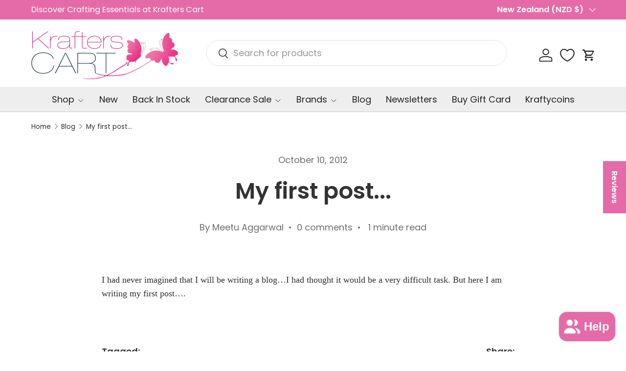

--- FILE ---
content_type: text/html; charset=utf-8
request_url: https://krafterscart.co.nz/blogs/blog/my-first-post
body_size: 70095
content:
<!doctype html>
<html class="no-js" lang="en" dir="ltr">
<head><meta charset="utf-8">
<meta name="viewport" content="width=device-width,initial-scale=1">
<title>My first post... &ndash; Krafters Cart</title><link rel="canonical" href="https://krafterscart.co.nz/blogs/blog/my-first-post"><link rel="icon" href="//krafterscart.co.nz/cdn/shop/files/Krafter_Cart_Logo_2.jpg?crop=center&height=48&v=1709154325&width=48" type="image/jpg">
  <link rel="apple-touch-icon" href="//krafterscart.co.nz/cdn/shop/files/Krafter_Cart_Logo_2.jpg?crop=center&height=180&v=1709154325&width=180"><meta name="description" content="I had never imagined that I will be writing a blog…I had thought it would be a very difficult task. But here I am writing my first post…."><meta property="og:site_name" content="Krafters Cart">
<meta property="og:url" content="https://krafterscart.co.nz/blogs/blog/my-first-post">
<meta property="og:title" content="My first post...">
<meta property="og:type" content="article">
<meta property="og:description" content="I had never imagined that I will be writing a blog…I had thought it would be a very difficult task. But here I am writing my first post…."><meta name="twitter:card" content="summary_large_image">
<meta name="twitter:title" content="My first post...">
<meta name="twitter:description" content="I had never imagined that I will be writing a blog…I had thought it would be a very difficult task. But here I am writing my first post….">
<link rel="preload" href="//krafterscart.co.nz/cdn/shop/t/20/assets/main.css?v=6124622802155735521766517319" as="style"><style data-shopify>
@font-face {
  font-family: Poppins;
  font-weight: 400;
  font-style: normal;
  font-display: swap;
  src: url("//krafterscart.co.nz/cdn/fonts/poppins/poppins_n4.0ba78fa5af9b0e1a374041b3ceaadf0a43b41362.woff2") format("woff2"),
       url("//krafterscart.co.nz/cdn/fonts/poppins/poppins_n4.214741a72ff2596839fc9760ee7a770386cf16ca.woff") format("woff");
}
@font-face {
  font-family: Poppins;
  font-weight: 500;
  font-style: normal;
  font-display: swap;
  src: url("//krafterscart.co.nz/cdn/fonts/poppins/poppins_n5.ad5b4b72b59a00358afc706450c864c3c8323842.woff2") format("woff2"),
       url("//krafterscart.co.nz/cdn/fonts/poppins/poppins_n5.33757fdf985af2d24b32fcd84c9a09224d4b2c39.woff") format("woff");
}
@font-face {
  font-family: Poppins;
  font-weight: 400;
  font-style: italic;
  font-display: swap;
  src: url("//krafterscart.co.nz/cdn/fonts/poppins/poppins_i4.846ad1e22474f856bd6b81ba4585a60799a9f5d2.woff2") format("woff2"),
       url("//krafterscart.co.nz/cdn/fonts/poppins/poppins_i4.56b43284e8b52fc64c1fd271f289a39e8477e9ec.woff") format("woff");
}
@font-face {
  font-family: Poppins;
  font-weight: 500;
  font-style: italic;
  font-display: swap;
  src: url("//krafterscart.co.nz/cdn/fonts/poppins/poppins_i5.6acfce842c096080e34792078ef3cb7c3aad24d4.woff2") format("woff2"),
       url("//krafterscart.co.nz/cdn/fonts/poppins/poppins_i5.a49113e4fe0ad7fd7716bd237f1602cbec299b3c.woff") format("woff");
}
@font-face {
  font-family: Poppins;
  font-weight: 600;
  font-style: normal;
  font-display: swap;
  src: url("//krafterscart.co.nz/cdn/fonts/poppins/poppins_n6.aa29d4918bc243723d56b59572e18228ed0786f6.woff2") format("woff2"),
       url("//krafterscart.co.nz/cdn/fonts/poppins/poppins_n6.5f815d845fe073750885d5b7e619ee00e8111208.woff") format("woff");
}
@font-face {
  font-family: Poppins;
  font-weight: 400;
  font-style: normal;
  font-display: swap;
  src: url("//krafterscart.co.nz/cdn/fonts/poppins/poppins_n4.0ba78fa5af9b0e1a374041b3ceaadf0a43b41362.woff2") format("woff2"),
       url("//krafterscart.co.nz/cdn/fonts/poppins/poppins_n4.214741a72ff2596839fc9760ee7a770386cf16ca.woff") format("woff");
}
:root {
      --bg-color: 255 255 255 / 1.0;
      --bg-color-og: 255 255 255 / 1.0;
      --heading-color: 51 51 51;
      --text-color: 48 48 48;
      --text-color-og: 48 48 48;
      --scrollbar-color: 48 48 48;
      --link-color: 229 107 168;
      --link-color-og: 229 107 168;
      --star-color: 247 195 70;
      --sale-price-color: 210 0 20;--swatch-border-color-default: 214 214 214;
        --swatch-border-color-active: 152 152 152;
        --swatch-card-size: 24px;
        --swatch-variant-picker-size: 64px;--color-scheme-1-bg: 238 238 238 / 1.0;
      --color-scheme-1-grad: ;
      --color-scheme-1-heading: 51 51 51;
      --color-scheme-1-text: 51 51 51;
      --color-scheme-1-btn-bg: 229 107 168;
      --color-scheme-1-btn-text: 255 255 255;
      --color-scheme-1-btn-bg-hover: 235 142 189;--color-scheme-2-bg: 255 88 13 / 1.0;
      --color-scheme-2-grad: ;
      --color-scheme-2-heading: 255 255 255;
      --color-scheme-2-text: 255 255 255;
      --color-scheme-2-btn-bg: 41 47 54;
      --color-scheme-2-btn-text: 255 255 255;
      --color-scheme-2-btn-bg-hover: 80 86 92;--color-scheme-3-bg: 229 107 168 / 1.0;
      --color-scheme-3-grad: ;
      --color-scheme-3-heading: 255 255 255;
      --color-scheme-3-text: 255 255 255;
      --color-scheme-3-btn-bg: 51 51 51;
      --color-scheme-3-btn-text: 255 255 255;
      --color-scheme-3-btn-bg-hover: 90 90 90;

      --drawer-bg-color: 255 255 255 / 1.0;
      --drawer-text-color: 48 48 48;

      --panel-bg-color: 246 247 247 / 1.0;
      --panel-heading-color: 51 51 51;
      --panel-text-color: 85 85 85;

      --in-stock-text-color: 44 126 63;
      --low-stock-text-color: 210 134 26;
      --very-low-stock-text-color: 180 12 28;
      --no-stock-text-color: 119 119 119;
      --no-stock-backordered-text-color: 119 119 119;

      --error-bg-color: 252 237 238;
      --error-text-color: 180 12 28;
      --success-bg-color: 232 246 234;
      --success-text-color: 44 126 63;
      --info-bg-color: 228 237 250;
      --info-text-color: 26 102 210;

      --heading-font-family: Poppins, sans-serif;
      --heading-font-style: normal;
      --heading-font-weight: 600;
      --heading-scale-start: 2;
      --heading-letter-spacing: 0.0em;

      --navigation-font-family: Poppins, sans-serif;
      --navigation-font-style: normal;
      --navigation-font-weight: 400;
      --navigation-letter-spacing: 0.0em;--heading-text-transform: none;
--subheading-text-transform: none;
      --body-font-family: Poppins, sans-serif;
      --body-font-style: normal;
      --body-font-weight: 400;
      --body-font-size: 18;
      --body-font-size-px: 18px;
      --body-letter-spacing: 0.0em;

      --section-gap: 32;
      --heading-gap: calc(8 * var(--space-unit));--heading-gap: calc(6 * var(--space-unit));--grid-column-gap: 20px;
      --product-card-gap: 20px;--btn-bg-color: 229 107 168;
      --btn-bg-hover-color: 235 142 189;
      --btn-text-color: 255 255 255;
      --btn-bg-color-og: 229 107 168;
      --btn-text-color-og: 255 255 255;
      --btn-alt-bg-color: 255 255 255;
      --btn-alt-bg-alpha: 1.0;
      --btn-alt-text-color: 229 107 168;
      --btn-border-width: 1px;
      --btn-padding-y: 12px;
      --btn-text-size: 0.92em;

      
      --btn-border-radius: 27px;
      

      --btn-lg-border-radius: 50%;
      --btn-icon-border-radius: 50%;
      --input-with-btn-inner-radius: var(--btn-border-radius);

      --input-bg-color: 255 255 255 / 1.0;
      --input-text-color: 48 48 48;
      --input-border-width: 1px;
      --input-border-radius: 26px;
      --textarea-border-radius: 12px;
      --input-border-radius: 27px;
      --input-lg-border-radius: 33px;
      --input-bg-color-diff-3: #f7f7f7;
      --input-bg-color-diff-6: #f0f0f0;

      --modal-border-radius: 6px;
      --modal-overlay-color: 0 0 0;
      --modal-overlay-opacity: 0.4;
      --drawer-border-radius: 6px;
      --overlay-border-radius: 6px;--custom-label-bg-color: 44 126 63;
      --custom-label-text-color: 255 255 255;--sale-label-bg-color: 213 47 90;
      --sale-label-text-color: 255 255 255;--sold-out-label-bg-color: 85 85 85;
      --sold-out-label-text-color: 255 255 255;--new-label-bg-color: 112 163 103;
      --new-label-text-color: 255 255 255;--preorder-label-bg-color: 247 195 70;
      --preorder-label-text-color: 51 51 51;

      --page-width: 1320px;
      --gutter-sm: 20px;
      --gutter-md: 48px;
      --gutter-lg: 64px;

      --payment-terms-bg-color: #ffffff;

      --coll-card-bg-color: #F9F9F9;
      --coll-card-border-color: #E1E1E1;

      --card-bg-color: 249 249 249;
      --card-text-color: 85 85 85;
      --card-border-color: #E1E1E1;

      --reading-width: 48em;
        --cart-savings-color: 255 0 0
      
    }@media (max-width: 769px) {
      :root {
        --reading-width: 36em;
      }
    }
  </style><link rel="stylesheet" href="//krafterscart.co.nz/cdn/shop/t/20/assets/main.css?v=6124622802155735521766517319">
  <script src="//krafterscart.co.nz/cdn/shop/t/20/assets/main.js?v=143274360285165072801766517319" defer="defer"></script><link rel="preload" href="//krafterscart.co.nz/cdn/fonts/poppins/poppins_n4.0ba78fa5af9b0e1a374041b3ceaadf0a43b41362.woff2" as="font" type="font/woff2" crossorigin fetchpriority="high"><link rel="preload" href="//krafterscart.co.nz/cdn/fonts/poppins/poppins_n6.aa29d4918bc243723d56b59572e18228ed0786f6.woff2" as="font" type="font/woff2" crossorigin fetchpriority="high"><script>window.performance && window.performance.mark && window.performance.mark('shopify.content_for_header.start');</script><meta name="facebook-domain-verification" content="1s2srqs43pvjalxucjrdhfaysw8fgb">
<meta id="shopify-digital-wallet" name="shopify-digital-wallet" content="/86251667771/digital_wallets/dialog">
<meta name="shopify-checkout-api-token" content="610f67c75e2b92d4baf1a887f5e422dc">
<meta id="in-context-paypal-metadata" data-shop-id="86251667771" data-venmo-supported="false" data-environment="production" data-locale="en_US" data-paypal-v4="true" data-currency="NZD">
<link rel="alternate" type="application/atom+xml" title="Feed" href="/blogs/blog.atom" />
<script async="async" src="/checkouts/internal/preloads.js?locale=en-NZ"></script>
<script id="apple-pay-shop-capabilities" type="application/json">{"shopId":86251667771,"countryCode":"NZ","currencyCode":"NZD","merchantCapabilities":["supports3DS"],"merchantId":"gid:\/\/shopify\/Shop\/86251667771","merchantName":"Krafters Cart","requiredBillingContactFields":["postalAddress","email","phone"],"requiredShippingContactFields":["postalAddress","email","phone"],"shippingType":"shipping","supportedNetworks":["visa","masterCard"],"total":{"type":"pending","label":"Krafters Cart","amount":"1.00"},"shopifyPaymentsEnabled":true,"supportsSubscriptions":true}</script>
<script id="shopify-features" type="application/json">{"accessToken":"610f67c75e2b92d4baf1a887f5e422dc","betas":["rich-media-storefront-analytics"],"domain":"krafterscart.co.nz","predictiveSearch":true,"shopId":86251667771,"locale":"en"}</script>
<script>var Shopify = Shopify || {};
Shopify.shop = "efc517-eb.myshopify.com";
Shopify.locale = "en";
Shopify.currency = {"active":"NZD","rate":"1.0"};
Shopify.country = "NZ";
Shopify.theme = {"name":"Updated copy of Updated copy of Canopy 7.0.0","id":180678459707,"schema_name":"Canopy","schema_version":"7.1.0","theme_store_id":732,"role":"main"};
Shopify.theme.handle = "null";
Shopify.theme.style = {"id":null,"handle":null};
Shopify.cdnHost = "krafterscart.co.nz/cdn";
Shopify.routes = Shopify.routes || {};
Shopify.routes.root = "/";</script>
<script type="module">!function(o){(o.Shopify=o.Shopify||{}).modules=!0}(window);</script>
<script>!function(o){function n(){var o=[];function n(){o.push(Array.prototype.slice.apply(arguments))}return n.q=o,n}var t=o.Shopify=o.Shopify||{};t.loadFeatures=n(),t.autoloadFeatures=n()}(window);</script>
<script id="shop-js-analytics" type="application/json">{"pageType":"article"}</script>
<script defer="defer" async type="module" src="//krafterscart.co.nz/cdn/shopifycloud/shop-js/modules/v2/client.init-shop-cart-sync_BT-GjEfc.en.esm.js"></script>
<script defer="defer" async type="module" src="//krafterscart.co.nz/cdn/shopifycloud/shop-js/modules/v2/chunk.common_D58fp_Oc.esm.js"></script>
<script defer="defer" async type="module" src="//krafterscart.co.nz/cdn/shopifycloud/shop-js/modules/v2/chunk.modal_xMitdFEc.esm.js"></script>
<script type="module">
  await import("//krafterscart.co.nz/cdn/shopifycloud/shop-js/modules/v2/client.init-shop-cart-sync_BT-GjEfc.en.esm.js");
await import("//krafterscart.co.nz/cdn/shopifycloud/shop-js/modules/v2/chunk.common_D58fp_Oc.esm.js");
await import("//krafterscart.co.nz/cdn/shopifycloud/shop-js/modules/v2/chunk.modal_xMitdFEc.esm.js");

  window.Shopify.SignInWithShop?.initShopCartSync?.({"fedCMEnabled":true,"windoidEnabled":true});

</script>
<script>(function() {
  var isLoaded = false;
  function asyncLoad() {
    if (isLoaded) return;
    isLoaded = true;
    var urls = ["https:\/\/trust.conversionbear.com\/script?app=trust_badge\u0026shop=efc517-eb.myshopify.com","https:\/\/static.loloyal.com\/boom-cend\/entry-js\/boom-cend.js?shop=efc517-eb.myshopify.com"];
    for (var i = 0; i < urls.length; i++) {
      var s = document.createElement('script');
      s.type = 'text/javascript';
      s.async = true;
      s.src = urls[i];
      var x = document.getElementsByTagName('script')[0];
      x.parentNode.insertBefore(s, x);
    }
  };
  if(window.attachEvent) {
    window.attachEvent('onload', asyncLoad);
  } else {
    window.addEventListener('load', asyncLoad, false);
  }
})();</script>
<script id="__st">var __st={"a":86251667771,"offset":46800,"reqid":"263323bd-1b2d-4395-8d94-2c5be1a866af-1769208204","pageurl":"krafterscart.co.nz\/blogs\/blog\/my-first-post","s":"articles-607826116923","u":"d558f6137611","p":"article","rtyp":"article","rid":607826116923};</script>
<script>window.ShopifyPaypalV4VisibilityTracking = true;</script>
<script id="captcha-bootstrap">!function(){'use strict';const t='contact',e='account',n='new_comment',o=[[t,t],['blogs',n],['comments',n],[t,'customer']],c=[[e,'customer_login'],[e,'guest_login'],[e,'recover_customer_password'],[e,'create_customer']],r=t=>t.map((([t,e])=>`form[action*='/${t}']:not([data-nocaptcha='true']) input[name='form_type'][value='${e}']`)).join(','),a=t=>()=>t?[...document.querySelectorAll(t)].map((t=>t.form)):[];function s(){const t=[...o],e=r(t);return a(e)}const i='password',u='form_key',d=['recaptcha-v3-token','g-recaptcha-response','h-captcha-response',i],f=()=>{try{return window.sessionStorage}catch{return}},m='__shopify_v',_=t=>t.elements[u];function p(t,e,n=!1){try{const o=window.sessionStorage,c=JSON.parse(o.getItem(e)),{data:r}=function(t){const{data:e,action:n}=t;return t[m]||n?{data:e,action:n}:{data:t,action:n}}(c);for(const[e,n]of Object.entries(r))t.elements[e]&&(t.elements[e].value=n);n&&o.removeItem(e)}catch(o){console.error('form repopulation failed',{error:o})}}const l='form_type',E='cptcha';function T(t){t.dataset[E]=!0}const w=window,h=w.document,L='Shopify',v='ce_forms',y='captcha';let A=!1;((t,e)=>{const n=(g='f06e6c50-85a8-45c8-87d0-21a2b65856fe',I='https://cdn.shopify.com/shopifycloud/storefront-forms-hcaptcha/ce_storefront_forms_captcha_hcaptcha.v1.5.2.iife.js',D={infoText:'Protected by hCaptcha',privacyText:'Privacy',termsText:'Terms'},(t,e,n)=>{const o=w[L][v],c=o.bindForm;if(c)return c(t,g,e,D).then(n);var r;o.q.push([[t,g,e,D],n]),r=I,A||(h.body.append(Object.assign(h.createElement('script'),{id:'captcha-provider',async:!0,src:r})),A=!0)});var g,I,D;w[L]=w[L]||{},w[L][v]=w[L][v]||{},w[L][v].q=[],w[L][y]=w[L][y]||{},w[L][y].protect=function(t,e){n(t,void 0,e),T(t)},Object.freeze(w[L][y]),function(t,e,n,w,h,L){const[v,y,A,g]=function(t,e,n){const i=e?o:[],u=t?c:[],d=[...i,...u],f=r(d),m=r(i),_=r(d.filter((([t,e])=>n.includes(e))));return[a(f),a(m),a(_),s()]}(w,h,L),I=t=>{const e=t.target;return e instanceof HTMLFormElement?e:e&&e.form},D=t=>v().includes(t);t.addEventListener('submit',(t=>{const e=I(t);if(!e)return;const n=D(e)&&!e.dataset.hcaptchaBound&&!e.dataset.recaptchaBound,o=_(e),c=g().includes(e)&&(!o||!o.value);(n||c)&&t.preventDefault(),c&&!n&&(function(t){try{if(!f())return;!function(t){const e=f();if(!e)return;const n=_(t);if(!n)return;const o=n.value;o&&e.removeItem(o)}(t);const e=Array.from(Array(32),(()=>Math.random().toString(36)[2])).join('');!function(t,e){_(t)||t.append(Object.assign(document.createElement('input'),{type:'hidden',name:u})),t.elements[u].value=e}(t,e),function(t,e){const n=f();if(!n)return;const o=[...t.querySelectorAll(`input[type='${i}']`)].map((({name:t})=>t)),c=[...d,...o],r={};for(const[a,s]of new FormData(t).entries())c.includes(a)||(r[a]=s);n.setItem(e,JSON.stringify({[m]:1,action:t.action,data:r}))}(t,e)}catch(e){console.error('failed to persist form',e)}}(e),e.submit())}));const S=(t,e)=>{t&&!t.dataset[E]&&(n(t,e.some((e=>e===t))),T(t))};for(const o of['focusin','change'])t.addEventListener(o,(t=>{const e=I(t);D(e)&&S(e,y())}));const B=e.get('form_key'),M=e.get(l),P=B&&M;t.addEventListener('DOMContentLoaded',(()=>{const t=y();if(P)for(const e of t)e.elements[l].value===M&&p(e,B);[...new Set([...A(),...v().filter((t=>'true'===t.dataset.shopifyCaptcha))])].forEach((e=>S(e,t)))}))}(h,new URLSearchParams(w.location.search),n,t,e,['guest_login'])})(!1,!0)}();</script>
<script integrity="sha256-4kQ18oKyAcykRKYeNunJcIwy7WH5gtpwJnB7kiuLZ1E=" data-source-attribution="shopify.loadfeatures" defer="defer" src="//krafterscart.co.nz/cdn/shopifycloud/storefront/assets/storefront/load_feature-a0a9edcb.js" crossorigin="anonymous"></script>
<script data-source-attribution="shopify.dynamic_checkout.dynamic.init">var Shopify=Shopify||{};Shopify.PaymentButton=Shopify.PaymentButton||{isStorefrontPortableWallets:!0,init:function(){window.Shopify.PaymentButton.init=function(){};var t=document.createElement("script");t.src="https://krafterscart.co.nz/cdn/shopifycloud/portable-wallets/latest/portable-wallets.en.js",t.type="module",document.head.appendChild(t)}};
</script>
<script data-source-attribution="shopify.dynamic_checkout.buyer_consent">
  function portableWalletsHideBuyerConsent(e){var t=document.getElementById("shopify-buyer-consent"),n=document.getElementById("shopify-subscription-policy-button");t&&n&&(t.classList.add("hidden"),t.setAttribute("aria-hidden","true"),n.removeEventListener("click",e))}function portableWalletsShowBuyerConsent(e){var t=document.getElementById("shopify-buyer-consent"),n=document.getElementById("shopify-subscription-policy-button");t&&n&&(t.classList.remove("hidden"),t.removeAttribute("aria-hidden"),n.addEventListener("click",e))}window.Shopify?.PaymentButton&&(window.Shopify.PaymentButton.hideBuyerConsent=portableWalletsHideBuyerConsent,window.Shopify.PaymentButton.showBuyerConsent=portableWalletsShowBuyerConsent);
</script>
<script data-source-attribution="shopify.dynamic_checkout.cart.bootstrap">document.addEventListener("DOMContentLoaded",(function(){function t(){return document.querySelector("shopify-accelerated-checkout-cart, shopify-accelerated-checkout")}if(t())Shopify.PaymentButton.init();else{new MutationObserver((function(e,n){t()&&(Shopify.PaymentButton.init(),n.disconnect())})).observe(document.body,{childList:!0,subtree:!0})}}));
</script>
<script id='scb4127' type='text/javascript' async='' src='https://krafterscart.co.nz/cdn/shopifycloud/privacy-banner/storefront-banner.js'></script><link id="shopify-accelerated-checkout-styles" rel="stylesheet" media="screen" href="https://krafterscart.co.nz/cdn/shopifycloud/portable-wallets/latest/accelerated-checkout-backwards-compat.css" crossorigin="anonymous">
<style id="shopify-accelerated-checkout-cart">
        #shopify-buyer-consent {
  margin-top: 1em;
  display: inline-block;
  width: 100%;
}

#shopify-buyer-consent.hidden {
  display: none;
}

#shopify-subscription-policy-button {
  background: none;
  border: none;
  padding: 0;
  text-decoration: underline;
  font-size: inherit;
  cursor: pointer;
}

#shopify-subscription-policy-button::before {
  box-shadow: none;
}

      </style>
<script id="sections-script" data-sections="header,footer" defer="defer" src="//krafterscart.co.nz/cdn/shop/t/20/compiled_assets/scripts.js?v=16341"></script>
<script>window.performance && window.performance.mark && window.performance.mark('shopify.content_for_header.end');</script>


  <script>document.documentElement.className = document.documentElement.className.replace('no-js', 'js');</script><!-- CC Custom Head Start --><!-- CC Custom Head End --><!-- BEGIN app block: shopify://apps/judge-me-reviews/blocks/judgeme_core/61ccd3b1-a9f2-4160-9fe9-4fec8413e5d8 --><!-- Start of Judge.me Core -->






<link rel="dns-prefetch" href="https://cdnwidget.judge.me">
<link rel="dns-prefetch" href="https://cdn.judge.me">
<link rel="dns-prefetch" href="https://cdn1.judge.me">
<link rel="dns-prefetch" href="https://api.judge.me">

<script data-cfasync='false' class='jdgm-settings-script'>window.jdgmSettings={"pagination":5,"disable_web_reviews":false,"badge_no_review_text":"No reviews","badge_n_reviews_text":"{{ n }} review/reviews","badge_star_color":"#E56BA8","hide_badge_preview_if_no_reviews":true,"badge_hide_text":false,"enforce_center_preview_badge":false,"widget_title":"Customer Reviews","widget_open_form_text":"Write a review","widget_close_form_text":"Cancel review","widget_refresh_page_text":"Refresh page","widget_summary_text":"Based on {{ number_of_reviews }} review/reviews","widget_no_review_text":"Be the first to write a review","widget_name_field_text":"Display name","widget_verified_name_field_text":"Verified Name (public)","widget_name_placeholder_text":"Display name","widget_required_field_error_text":"This field is required.","widget_email_field_text":"Email address","widget_verified_email_field_text":"Verified Email (private, can not be edited)","widget_email_placeholder_text":"Your email address","widget_email_field_error_text":"Please enter a valid email address.","widget_rating_field_text":"Rating","widget_review_title_field_text":"Review Title","widget_review_title_placeholder_text":"Give your review a title","widget_review_body_field_text":"Review content","widget_review_body_placeholder_text":"Start writing here...","widget_pictures_field_text":"Picture/Video (optional)","widget_submit_review_text":"Submit Review","widget_submit_verified_review_text":"Submit Verified Review","widget_submit_success_msg_with_auto_publish":"Thank you! Please refresh the page in a few moments to see your review. You can remove or edit your review by logging into \u003ca href='https://judge.me/login' target='_blank' rel='nofollow noopener'\u003eJudge.me\u003c/a\u003e","widget_submit_success_msg_no_auto_publish":"Thank you! Your review will be published as soon as it is approved by the shop admin. You can remove or edit your review by logging into \u003ca href='https://judge.me/login' target='_blank' rel='nofollow noopener'\u003eJudge.me\u003c/a\u003e","widget_show_default_reviews_out_of_total_text":"Showing {{ n_reviews_shown }} out of {{ n_reviews }} reviews.","widget_show_all_link_text":"Show all","widget_show_less_link_text":"Show less","widget_author_said_text":"{{ reviewer_name }} said:","widget_days_text":"{{ n }} days ago","widget_weeks_text":"{{ n }} week/weeks ago","widget_months_text":"{{ n }} month/months ago","widget_years_text":"{{ n }} year/years ago","widget_yesterday_text":"Yesterday","widget_today_text":"Today","widget_replied_text":"\u003e\u003e {{ shop_name }} replied:","widget_read_more_text":"Read more","widget_reviewer_name_as_initial":"","widget_rating_filter_color":"#fbcd0a","widget_rating_filter_see_all_text":"See all reviews","widget_sorting_most_recent_text":"Most Recent","widget_sorting_highest_rating_text":"Highest Rating","widget_sorting_lowest_rating_text":"Lowest Rating","widget_sorting_with_pictures_text":"Only Pictures","widget_sorting_most_helpful_text":"Most Helpful","widget_open_question_form_text":"Ask a question","widget_reviews_subtab_text":"Reviews","widget_questions_subtab_text":"Questions","widget_question_label_text":"Question","widget_answer_label_text":"Answer","widget_question_placeholder_text":"Write your question here","widget_submit_question_text":"Submit Question","widget_question_submit_success_text":"Thank you for your question! We will notify you once it gets answered.","widget_star_color":"#E56BA8","verified_badge_text":"Verified","verified_badge_bg_color":"","verified_badge_text_color":"","verified_badge_placement":"left-of-reviewer-name","widget_review_max_height":"","widget_hide_border":false,"widget_social_share":false,"widget_thumb":false,"widget_review_location_show":true,"widget_location_format":"country_only","all_reviews_include_out_of_store_products":true,"all_reviews_out_of_store_text":"(out of store)","all_reviews_pagination":100,"all_reviews_product_name_prefix_text":"about","enable_review_pictures":true,"enable_question_anwser":false,"widget_theme":"default","review_date_format":"dd/mm/yyyy","default_sort_method":"most-recent","widget_product_reviews_subtab_text":"Product Reviews","widget_shop_reviews_subtab_text":"Shop Reviews","widget_other_products_reviews_text":"Reviews for other products","widget_store_reviews_subtab_text":"Store reviews","widget_no_store_reviews_text":"This store hasn't received any reviews yet","widget_web_restriction_product_reviews_text":"This product hasn't received any reviews yet","widget_no_items_text":"No items found","widget_show_more_text":"Show more","widget_write_a_store_review_text":"Write a Store Review","widget_other_languages_heading":"Reviews in Other Languages","widget_translate_review_text":"Translate review to {{ language }}","widget_translating_review_text":"Translating...","widget_show_original_translation_text":"Show original ({{ language }})","widget_translate_review_failed_text":"Review couldn't be translated.","widget_translate_review_retry_text":"Retry","widget_translate_review_try_again_later_text":"Try again later","show_product_url_for_grouped_product":false,"widget_sorting_pictures_first_text":"Pictures First","show_pictures_on_all_rev_page_mobile":false,"show_pictures_on_all_rev_page_desktop":false,"floating_tab_hide_mobile_install_preference":false,"floating_tab_button_name":"Reviews","floating_tab_title":"Let customers speak for us","floating_tab_button_color":"#FFFFFF","floating_tab_button_background_color":"#E56BA8","floating_tab_url":"","floating_tab_url_enabled":false,"floating_tab_tab_style":"text","all_reviews_text_badge_text":"Customers rate us {{ shop.metafields.judgeme.all_reviews_rating | round: 1 }}/5 based on {{ shop.metafields.judgeme.all_reviews_count }} reviews.","all_reviews_text_badge_text_branded_style":"{{ shop.metafields.judgeme.all_reviews_rating | round: 1 }} out of 5 stars based on {{ shop.metafields.judgeme.all_reviews_count }} reviews","is_all_reviews_text_badge_a_link":false,"show_stars_for_all_reviews_text_badge":false,"all_reviews_text_badge_url":"","all_reviews_text_style":"branded","all_reviews_text_color_style":"judgeme_brand_color","all_reviews_text_color":"#108474","all_reviews_text_show_jm_brand":true,"featured_carousel_show_header":true,"featured_carousel_title":"Let customers speak for us","testimonials_carousel_title":"Customers are saying","videos_carousel_title":"Real customer stories","cards_carousel_title":"Customers are saying","featured_carousel_count_text":"from {{ n }} reviews","featured_carousel_add_link_to_all_reviews_page":false,"featured_carousel_url":"","featured_carousel_show_images":true,"featured_carousel_autoslide_interval":5,"featured_carousel_arrows_on_the_sides":true,"featured_carousel_height":250,"featured_carousel_width":80,"featured_carousel_image_size":0,"featured_carousel_image_height":250,"featured_carousel_arrow_color":"#eeeeee","verified_count_badge_style":"branded","verified_count_badge_orientation":"horizontal","verified_count_badge_color_style":"judgeme_brand_color","verified_count_badge_color":"#108474","is_verified_count_badge_a_link":false,"verified_count_badge_url":"","verified_count_badge_show_jm_brand":true,"widget_rating_preset_default":5,"widget_first_sub_tab":"shop-reviews","widget_show_histogram":true,"widget_histogram_use_custom_color":false,"widget_pagination_use_custom_color":false,"widget_star_use_custom_color":true,"widget_verified_badge_use_custom_color":false,"widget_write_review_use_custom_color":false,"picture_reminder_submit_button":"Upload Pictures","enable_review_videos":false,"mute_video_by_default":false,"widget_sorting_videos_first_text":"Videos First","widget_review_pending_text":"Pending","featured_carousel_items_for_large_screen":3,"social_share_options_order":"Facebook,Twitter","remove_microdata_snippet":true,"disable_json_ld":false,"enable_json_ld_products":false,"preview_badge_show_question_text":false,"preview_badge_no_question_text":"No questions","preview_badge_n_question_text":"{{ number_of_questions }} question/questions","qa_badge_show_icon":false,"qa_badge_position":"same-row","remove_judgeme_branding":true,"widget_add_search_bar":false,"widget_search_bar_placeholder":"Search","widget_sorting_verified_only_text":"Verified only","featured_carousel_theme":"card","featured_carousel_show_rating":true,"featured_carousel_show_title":true,"featured_carousel_show_body":true,"featured_carousel_show_date":false,"featured_carousel_show_reviewer":true,"featured_carousel_show_product":false,"featured_carousel_header_background_color":"#108474","featured_carousel_header_text_color":"#ffffff","featured_carousel_name_product_separator":"reviewed","featured_carousel_full_star_background":"#108474","featured_carousel_empty_star_background":"#dadada","featured_carousel_vertical_theme_background":"#f9fafb","featured_carousel_verified_badge_enable":true,"featured_carousel_verified_badge_color":"#108474","featured_carousel_border_style":"round","featured_carousel_review_line_length_limit":3,"featured_carousel_more_reviews_button_text":"Read more reviews","featured_carousel_view_product_button_text":"View product","all_reviews_page_load_reviews_on":"scroll","all_reviews_page_load_more_text":"Load More Reviews","disable_fb_tab_reviews":false,"enable_ajax_cdn_cache":false,"widget_advanced_speed_features":5,"widget_public_name_text":"displayed publicly like","default_reviewer_name":"John Smith","default_reviewer_name_has_non_latin":true,"widget_reviewer_anonymous":"Anonymous","medals_widget_title":"Judge.me Review Medals","medals_widget_background_color":"#f9fafb","medals_widget_position":"footer_all_pages","medals_widget_border_color":"#f9fafb","medals_widget_verified_text_position":"left","medals_widget_use_monochromatic_version":false,"medals_widget_elements_color":"#108474","show_reviewer_avatar":false,"widget_invalid_yt_video_url_error_text":"Not a YouTube video URL","widget_max_length_field_error_text":"Please enter no more than {0} characters.","widget_show_country_flag":true,"widget_show_collected_via_shop_app":true,"widget_verified_by_shop_badge_style":"light","widget_verified_by_shop_text":"Verified by Shop","widget_show_photo_gallery":false,"widget_load_with_code_splitting":true,"widget_ugc_install_preference":false,"widget_ugc_title":"Made by us, Shared by you","widget_ugc_subtitle":"Tag us to see your picture featured in our page","widget_ugc_arrows_color":"#ffffff","widget_ugc_primary_button_text":"Buy Now","widget_ugc_primary_button_background_color":"#108474","widget_ugc_primary_button_text_color":"#ffffff","widget_ugc_primary_button_border_width":"0","widget_ugc_primary_button_border_style":"none","widget_ugc_primary_button_border_color":"#108474","widget_ugc_primary_button_border_radius":"25","widget_ugc_secondary_button_text":"Load More","widget_ugc_secondary_button_background_color":"#ffffff","widget_ugc_secondary_button_text_color":"#108474","widget_ugc_secondary_button_border_width":"2","widget_ugc_secondary_button_border_style":"solid","widget_ugc_secondary_button_border_color":"#108474","widget_ugc_secondary_button_border_radius":"25","widget_ugc_reviews_button_text":"View Reviews","widget_ugc_reviews_button_background_color":"#ffffff","widget_ugc_reviews_button_text_color":"#108474","widget_ugc_reviews_button_border_width":"2","widget_ugc_reviews_button_border_style":"solid","widget_ugc_reviews_button_border_color":"#108474","widget_ugc_reviews_button_border_radius":"25","widget_ugc_reviews_button_link_to":"judgeme-reviews-page","widget_ugc_show_post_date":true,"widget_ugc_max_width":"800","widget_rating_metafield_value_type":true,"widget_primary_color":"#000000","widget_enable_secondary_color":true,"widget_secondary_color":"#FFFFFF","widget_summary_average_rating_text":"{{ average_rating }} out of 5","widget_media_grid_title":"Customer photos \u0026 videos","widget_media_grid_see_more_text":"See more","widget_round_style":false,"widget_show_product_medals":false,"widget_verified_by_judgeme_text":"Verified by Judge.me","widget_show_store_medals":false,"widget_verified_by_judgeme_text_in_store_medals":"Verified by Judge.me","widget_media_field_exceed_quantity_message":"Sorry, we can only accept {{ max_media }} for one review.","widget_media_field_exceed_limit_message":"{{ file_name }} is too large, please select a {{ media_type }} less than {{ size_limit }}MB.","widget_review_submitted_text":"Review Submitted!","widget_question_submitted_text":"Question Submitted!","widget_close_form_text_question":"Cancel","widget_write_your_answer_here_text":"Write your answer here","widget_enabled_branded_link":true,"widget_show_collected_by_judgeme":false,"widget_reviewer_name_color":"","widget_write_review_text_color":"","widget_write_review_bg_color":"#E56BA8","widget_collected_by_judgeme_text":"collected by Judge.me","widget_pagination_type":"standard","widget_load_more_text":"Load More","widget_load_more_color":"#108474","widget_full_review_text":"Full Review","widget_read_more_reviews_text":"Read More Reviews","widget_read_questions_text":"Read Questions","widget_questions_and_answers_text":"Questions \u0026 Answers","widget_verified_by_text":"Verified by","widget_verified_text":"Verified","widget_number_of_reviews_text":"{{ number_of_reviews }} reviews","widget_back_button_text":"Back","widget_next_button_text":"Next","widget_custom_forms_filter_button":"Filters","custom_forms_style":"horizontal","widget_show_review_information":false,"how_reviews_are_collected":"How reviews are collected?","widget_show_review_keywords":false,"widget_gdpr_statement":"How we use your data: We'll only contact you about the review you left, and only if necessary. By submitting your review, you agree to Judge.me's \u003ca href='https://judge.me/terms' target='_blank' rel='nofollow noopener'\u003eterms\u003c/a\u003e, \u003ca href='https://judge.me/privacy' target='_blank' rel='nofollow noopener'\u003eprivacy\u003c/a\u003e and \u003ca href='https://judge.me/content-policy' target='_blank' rel='nofollow noopener'\u003econtent\u003c/a\u003e policies.","widget_multilingual_sorting_enabled":false,"widget_translate_review_content_enabled":false,"widget_translate_review_content_method":"manual","popup_widget_review_selection":"automatically_with_pictures","popup_widget_round_border_style":true,"popup_widget_show_title":true,"popup_widget_show_body":true,"popup_widget_show_reviewer":false,"popup_widget_show_product":true,"popup_widget_show_pictures":true,"popup_widget_use_review_picture":true,"popup_widget_show_on_home_page":true,"popup_widget_show_on_product_page":true,"popup_widget_show_on_collection_page":true,"popup_widget_show_on_cart_page":true,"popup_widget_position":"bottom_left","popup_widget_first_review_delay":5,"popup_widget_duration":5,"popup_widget_interval":5,"popup_widget_review_count":5,"popup_widget_hide_on_mobile":true,"review_snippet_widget_round_border_style":true,"review_snippet_widget_card_color":"#FFFFFF","review_snippet_widget_slider_arrows_background_color":"#FFFFFF","review_snippet_widget_slider_arrows_color":"#000000","review_snippet_widget_star_color":"#108474","show_product_variant":false,"all_reviews_product_variant_label_text":"Variant: ","widget_show_verified_branding":false,"widget_ai_summary_title":"Customers say","widget_ai_summary_disclaimer":"AI-powered review summary based on recent customer reviews","widget_show_ai_summary":false,"widget_show_ai_summary_bg":false,"widget_show_review_title_input":true,"redirect_reviewers_invited_via_email":"external_form","request_store_review_after_product_review":true,"request_review_other_products_in_order":false,"review_form_color_scheme":"default","review_form_corner_style":"square","review_form_star_color":{},"review_form_text_color":"#333333","review_form_background_color":"#ffffff","review_form_field_background_color":"#fafafa","review_form_button_color":{},"review_form_button_text_color":"#ffffff","review_form_modal_overlay_color":"#000000","review_content_screen_title_text":"How would you rate this product?","review_content_introduction_text":"We would love it if you would share a bit about your experience.","store_review_form_title_text":"How would you rate this store?","store_review_form_introduction_text":"We would love it if you would share a bit about your experience.","show_review_guidance_text":true,"one_star_review_guidance_text":"Poor","five_star_review_guidance_text":"Great","customer_information_screen_title_text":"About you","customer_information_introduction_text":"Please tell us more about you.","custom_questions_screen_title_text":"Your experience in more detail","custom_questions_introduction_text":"Here are a few questions to help us understand more about your experience.","review_submitted_screen_title_text":"Thanks for your review!","review_submitted_screen_thank_you_text":"We are processing it and it will appear on the store soon.","review_submitted_screen_email_verification_text":"Please confirm your email by clicking the link we just sent you. This helps us keep reviews authentic.","review_submitted_request_store_review_text":"Would you like to share your experience of shopping with us?","review_submitted_review_other_products_text":"Would you like to review these products?","store_review_screen_title_text":"Would you like to share your experience of shopping with us?","store_review_introduction_text":"We value your feedback and use it to improve. Please share any thoughts or suggestions you have.","reviewer_media_screen_title_picture_text":"Share a picture","reviewer_media_introduction_picture_text":"Upload a photo to support your review.","reviewer_media_screen_title_video_text":"Share a video","reviewer_media_introduction_video_text":"Upload a video to support your review.","reviewer_media_screen_title_picture_or_video_text":"Share a picture or video","reviewer_media_introduction_picture_or_video_text":"Upload a photo or video to support your review.","reviewer_media_youtube_url_text":"Paste your Youtube URL here","advanced_settings_next_step_button_text":"Next","advanced_settings_close_review_button_text":"Close","modal_write_review_flow":false,"write_review_flow_required_text":"Required","write_review_flow_privacy_message_text":"We respect your privacy.","write_review_flow_anonymous_text":"Post review as anonymous","write_review_flow_visibility_text":"This won't be visible to other customers.","write_review_flow_multiple_selection_help_text":"Select as many as you like","write_review_flow_single_selection_help_text":"Select one option","write_review_flow_required_field_error_text":"This field is required","write_review_flow_invalid_email_error_text":"Please enter a valid email address","write_review_flow_max_length_error_text":"Max. {{ max_length }} characters.","write_review_flow_media_upload_text":"\u003cb\u003eClick to upload\u003c/b\u003e or drag and drop","write_review_flow_gdpr_statement":"We'll only contact you about your review if necessary. By submitting your review, you agree to our \u003ca href='https://judge.me/terms' target='_blank' rel='nofollow noopener'\u003eterms and conditions\u003c/a\u003e and \u003ca href='https://judge.me/privacy' target='_blank' rel='nofollow noopener'\u003eprivacy policy\u003c/a\u003e.","rating_only_reviews_enabled":false,"show_negative_reviews_help_screen":false,"new_review_flow_help_screen_rating_threshold":3,"negative_review_resolution_screen_title_text":"Tell us more","negative_review_resolution_text":"Your experience matters to us. If there were issues with your purchase, we're here to help. Feel free to reach out to us, we'd love the opportunity to make things right.","negative_review_resolution_button_text":"Contact us","negative_review_resolution_proceed_with_review_text":"Leave a review","negative_review_resolution_subject":"Issue with purchase from {{ shop_name }}.{{ order_name }}","preview_badge_collection_page_install_status":false,"widget_review_custom_css":"","preview_badge_custom_css":"","preview_badge_stars_count":"5-stars","featured_carousel_custom_css":"","floating_tab_custom_css":"","all_reviews_widget_custom_css":"","medals_widget_custom_css":"","verified_badge_custom_css":"","all_reviews_text_custom_css":"","transparency_badges_collected_via_store_invite":false,"transparency_badges_from_another_provider":false,"transparency_badges_collected_from_store_visitor":false,"transparency_badges_collected_by_verified_review_provider":false,"transparency_badges_earned_reward":false,"transparency_badges_collected_via_store_invite_text":"Review collected via store invitation","transparency_badges_from_another_provider_text":"Review collected from another provider","transparency_badges_collected_from_store_visitor_text":"Review collected from a store visitor","transparency_badges_written_in_google_text":"Review written in Google","transparency_badges_written_in_etsy_text":"Review written in Etsy","transparency_badges_written_in_shop_app_text":"Review written in Shop App","transparency_badges_earned_reward_text":"Review earned a reward for future purchase","product_review_widget_per_page":10,"widget_store_review_label_text":"Review about the store","checkout_comment_extension_title_on_product_page":"Customer Comments","checkout_comment_extension_num_latest_comment_show":5,"checkout_comment_extension_format":"name_and_timestamp","checkout_comment_customer_name":"last_initial","checkout_comment_comment_notification":true,"preview_badge_collection_page_install_preference":false,"preview_badge_home_page_install_preference":false,"preview_badge_product_page_install_preference":false,"review_widget_install_preference":"","review_carousel_install_preference":false,"floating_reviews_tab_install_preference":"none","verified_reviews_count_badge_install_preference":false,"all_reviews_text_install_preference":false,"review_widget_best_location":false,"judgeme_medals_install_preference":false,"review_widget_revamp_enabled":false,"review_widget_qna_enabled":false,"review_widget_header_theme":"minimal","review_widget_widget_title_enabled":true,"review_widget_header_text_size":"medium","review_widget_header_text_weight":"regular","review_widget_average_rating_style":"compact","review_widget_bar_chart_enabled":true,"review_widget_bar_chart_type":"numbers","review_widget_bar_chart_style":"standard","review_widget_expanded_media_gallery_enabled":false,"review_widget_reviews_section_theme":"standard","review_widget_image_style":"thumbnails","review_widget_review_image_ratio":"square","review_widget_stars_size":"medium","review_widget_verified_badge":"standard_text","review_widget_review_title_text_size":"medium","review_widget_review_text_size":"medium","review_widget_review_text_length":"medium","review_widget_number_of_columns_desktop":3,"review_widget_carousel_transition_speed":5,"review_widget_custom_questions_answers_display":"always","review_widget_button_text_color":"#FFFFFF","review_widget_text_color":"#000000","review_widget_lighter_text_color":"#7B7B7B","review_widget_corner_styling":"soft","review_widget_review_word_singular":"review","review_widget_review_word_plural":"reviews","review_widget_voting_label":"Helpful?","review_widget_shop_reply_label":"Reply from {{ shop_name }}:","review_widget_filters_title":"Filters","qna_widget_question_word_singular":"Question","qna_widget_question_word_plural":"Questions","qna_widget_answer_reply_label":"Answer from {{ answerer_name }}:","qna_content_screen_title_text":"Ask a question about this product","qna_widget_question_required_field_error_text":"Please enter your question.","qna_widget_flow_gdpr_statement":"We'll only contact you about your question if necessary. By submitting your question, you agree to our \u003ca href='https://judge.me/terms' target='_blank' rel='nofollow noopener'\u003eterms and conditions\u003c/a\u003e and \u003ca href='https://judge.me/privacy' target='_blank' rel='nofollow noopener'\u003eprivacy policy\u003c/a\u003e.","qna_widget_question_submitted_text":"Thanks for your question!","qna_widget_close_form_text_question":"Close","qna_widget_question_submit_success_text":"We’ll notify you by email when your question is answered.","all_reviews_widget_v2025_enabled":false,"all_reviews_widget_v2025_header_theme":"default","all_reviews_widget_v2025_widget_title_enabled":true,"all_reviews_widget_v2025_header_text_size":"medium","all_reviews_widget_v2025_header_text_weight":"regular","all_reviews_widget_v2025_average_rating_style":"compact","all_reviews_widget_v2025_bar_chart_enabled":true,"all_reviews_widget_v2025_bar_chart_type":"numbers","all_reviews_widget_v2025_bar_chart_style":"standard","all_reviews_widget_v2025_expanded_media_gallery_enabled":false,"all_reviews_widget_v2025_show_store_medals":true,"all_reviews_widget_v2025_show_photo_gallery":true,"all_reviews_widget_v2025_show_review_keywords":false,"all_reviews_widget_v2025_show_ai_summary":false,"all_reviews_widget_v2025_show_ai_summary_bg":false,"all_reviews_widget_v2025_add_search_bar":false,"all_reviews_widget_v2025_default_sort_method":"most-recent","all_reviews_widget_v2025_reviews_per_page":10,"all_reviews_widget_v2025_reviews_section_theme":"default","all_reviews_widget_v2025_image_style":"thumbnails","all_reviews_widget_v2025_review_image_ratio":"square","all_reviews_widget_v2025_stars_size":"medium","all_reviews_widget_v2025_verified_badge":"bold_badge","all_reviews_widget_v2025_review_title_text_size":"medium","all_reviews_widget_v2025_review_text_size":"medium","all_reviews_widget_v2025_review_text_length":"medium","all_reviews_widget_v2025_number_of_columns_desktop":3,"all_reviews_widget_v2025_carousel_transition_speed":5,"all_reviews_widget_v2025_custom_questions_answers_display":"always","all_reviews_widget_v2025_show_product_variant":false,"all_reviews_widget_v2025_show_reviewer_avatar":true,"all_reviews_widget_v2025_reviewer_name_as_initial":"","all_reviews_widget_v2025_review_location_show":false,"all_reviews_widget_v2025_location_format":"","all_reviews_widget_v2025_show_country_flag":false,"all_reviews_widget_v2025_verified_by_shop_badge_style":"light","all_reviews_widget_v2025_social_share":false,"all_reviews_widget_v2025_social_share_options_order":"Facebook,Twitter,LinkedIn,Pinterest","all_reviews_widget_v2025_pagination_type":"standard","all_reviews_widget_v2025_button_text_color":"#FFFFFF","all_reviews_widget_v2025_text_color":"#000000","all_reviews_widget_v2025_lighter_text_color":"#7B7B7B","all_reviews_widget_v2025_corner_styling":"soft","all_reviews_widget_v2025_title":"Customer reviews","all_reviews_widget_v2025_ai_summary_title":"Customers say about this store","all_reviews_widget_v2025_no_review_text":"Be the first to write a review","platform":"shopify","branding_url":"https://app.judge.me/reviews/stores/krafterscart.co.nz","branding_text":"Powered by Judge.me","locale":"en","reply_name":"Krafters Cart","widget_version":"3.0","footer":true,"autopublish":false,"review_dates":true,"enable_custom_form":false,"shop_use_review_site":true,"shop_locale":"en","enable_multi_locales_translations":true,"show_review_title_input":true,"review_verification_email_status":"never","can_be_branded":false,"reply_name_text":"Krafters Cart"};</script> <style class='jdgm-settings-style'>.jdgm-xx{left:0}:root{--jdgm-primary-color: #000;--jdgm-secondary-color: #fff;--jdgm-star-color: #E56BA8;--jdgm-write-review-text-color: white;--jdgm-write-review-bg-color: #E56BA8;--jdgm-paginate-color: #000;--jdgm-border-radius: 0;--jdgm-reviewer-name-color: #000000}.jdgm-histogram__bar-content{background-color:#000}.jdgm-rev[data-verified-buyer=true] .jdgm-rev__icon.jdgm-rev__icon:after,.jdgm-rev__buyer-badge.jdgm-rev__buyer-badge{color:white;background-color:#000}.jdgm-review-widget--small .jdgm-gallery.jdgm-gallery .jdgm-gallery__thumbnail-link:nth-child(8) .jdgm-gallery__thumbnail-wrapper.jdgm-gallery__thumbnail-wrapper:before{content:"See more"}@media only screen and (min-width: 768px){.jdgm-gallery.jdgm-gallery .jdgm-gallery__thumbnail-link:nth-child(8) .jdgm-gallery__thumbnail-wrapper.jdgm-gallery__thumbnail-wrapper:before{content:"See more"}}.jdgm-preview-badge .jdgm-star.jdgm-star{color:#E56BA8}.jdgm-prev-badge[data-average-rating='0.00']{display:none !important}.jdgm-rev .jdgm-rev__icon{display:none !important}.jdgm-author-all-initials{display:none !important}.jdgm-author-last-initial{display:none !important}.jdgm-rev-widg__title{visibility:hidden}.jdgm-rev-widg__summary-text{visibility:hidden}.jdgm-prev-badge__text{visibility:hidden}.jdgm-rev__prod-link-prefix:before{content:'about'}.jdgm-rev__variant-label:before{content:'Variant: '}.jdgm-rev__out-of-store-text:before{content:'(out of store)'}@media only screen and (min-width: 768px){.jdgm-rev__pics .jdgm-rev_all-rev-page-picture-separator,.jdgm-rev__pics .jdgm-rev__product-picture{display:none}}@media only screen and (max-width: 768px){.jdgm-rev__pics .jdgm-rev_all-rev-page-picture-separator,.jdgm-rev__pics .jdgm-rev__product-picture{display:none}}.jdgm-preview-badge[data-template="product"]{display:none !important}.jdgm-preview-badge[data-template="collection"]{display:none !important}.jdgm-preview-badge[data-template="index"]{display:none !important}.jdgm-review-widget[data-from-snippet="true"]{display:none !important}.jdgm-verified-count-badget[data-from-snippet="true"]{display:none !important}.jdgm-carousel-wrapper[data-from-snippet="true"]{display:none !important}.jdgm-all-reviews-text[data-from-snippet="true"]{display:none !important}.jdgm-medals-section[data-from-snippet="true"]{display:none !important}.jdgm-ugc-media-wrapper[data-from-snippet="true"]{display:none !important}.jdgm-revs-tab-btn,.jdgm-revs-tab-btn:not([disabled]):hover,.jdgm-revs-tab-btn:focus{background-color:#E56BA8}.jdgm-revs-tab-btn,.jdgm-revs-tab-btn:not([disabled]):hover{color:#FFFFFF}.jdgm-rev__transparency-badge[data-badge-type="review_collected_via_store_invitation"]{display:none !important}.jdgm-rev__transparency-badge[data-badge-type="review_collected_from_another_provider"]{display:none !important}.jdgm-rev__transparency-badge[data-badge-type="review_collected_from_store_visitor"]{display:none !important}.jdgm-rev__transparency-badge[data-badge-type="review_written_in_etsy"]{display:none !important}.jdgm-rev__transparency-badge[data-badge-type="review_written_in_google_business"]{display:none !important}.jdgm-rev__transparency-badge[data-badge-type="review_written_in_shop_app"]{display:none !important}.jdgm-rev__transparency-badge[data-badge-type="review_earned_for_future_purchase"]{display:none !important}.jdgm-review-snippet-widget .jdgm-rev-snippet-widget__cards-container .jdgm-rev-snippet-card{border-radius:8px;background:#fff}.jdgm-review-snippet-widget .jdgm-rev-snippet-widget__cards-container .jdgm-rev-snippet-card__rev-rating .jdgm-star{color:#108474}.jdgm-review-snippet-widget .jdgm-rev-snippet-widget__prev-btn,.jdgm-review-snippet-widget .jdgm-rev-snippet-widget__next-btn{border-radius:50%;background:#fff}.jdgm-review-snippet-widget .jdgm-rev-snippet-widget__prev-btn>svg,.jdgm-review-snippet-widget .jdgm-rev-snippet-widget__next-btn>svg{fill:#000}.jdgm-full-rev-modal.rev-snippet-widget .jm-mfp-container .jm-mfp-content,.jdgm-full-rev-modal.rev-snippet-widget .jm-mfp-container .jdgm-full-rev__icon,.jdgm-full-rev-modal.rev-snippet-widget .jm-mfp-container .jdgm-full-rev__pic-img,.jdgm-full-rev-modal.rev-snippet-widget .jm-mfp-container .jdgm-full-rev__reply{border-radius:8px}.jdgm-full-rev-modal.rev-snippet-widget .jm-mfp-container .jdgm-full-rev[data-verified-buyer="true"] .jdgm-full-rev__icon::after{border-radius:8px}.jdgm-full-rev-modal.rev-snippet-widget .jm-mfp-container .jdgm-full-rev .jdgm-rev__buyer-badge{border-radius:calc( 8px / 2 )}.jdgm-full-rev-modal.rev-snippet-widget .jm-mfp-container .jdgm-full-rev .jdgm-full-rev__replier::before{content:'Krafters Cart'}.jdgm-full-rev-modal.rev-snippet-widget .jm-mfp-container .jdgm-full-rev .jdgm-full-rev__product-button{border-radius:calc( 8px * 6 )}
</style> <style class='jdgm-settings-style'></style>

  
  
  
  <style class='jdgm-miracle-styles'>
  @-webkit-keyframes jdgm-spin{0%{-webkit-transform:rotate(0deg);-ms-transform:rotate(0deg);transform:rotate(0deg)}100%{-webkit-transform:rotate(359deg);-ms-transform:rotate(359deg);transform:rotate(359deg)}}@keyframes jdgm-spin{0%{-webkit-transform:rotate(0deg);-ms-transform:rotate(0deg);transform:rotate(0deg)}100%{-webkit-transform:rotate(359deg);-ms-transform:rotate(359deg);transform:rotate(359deg)}}@font-face{font-family:'JudgemeStar';src:url("[data-uri]") format("woff");font-weight:normal;font-style:normal}.jdgm-star{font-family:'JudgemeStar';display:inline !important;text-decoration:none !important;padding:0 4px 0 0 !important;margin:0 !important;font-weight:bold;opacity:1;-webkit-font-smoothing:antialiased;-moz-osx-font-smoothing:grayscale}.jdgm-star:hover{opacity:1}.jdgm-star:last-of-type{padding:0 !important}.jdgm-star.jdgm--on:before{content:"\e000"}.jdgm-star.jdgm--off:before{content:"\e001"}.jdgm-star.jdgm--half:before{content:"\e002"}.jdgm-widget *{margin:0;line-height:1.4;-webkit-box-sizing:border-box;-moz-box-sizing:border-box;box-sizing:border-box;-webkit-overflow-scrolling:touch}.jdgm-hidden{display:none !important;visibility:hidden !important}.jdgm-temp-hidden{display:none}.jdgm-spinner{width:40px;height:40px;margin:auto;border-radius:50%;border-top:2px solid #eee;border-right:2px solid #eee;border-bottom:2px solid #eee;border-left:2px solid #ccc;-webkit-animation:jdgm-spin 0.8s infinite linear;animation:jdgm-spin 0.8s infinite linear}.jdgm-spinner:empty{display:block}.jdgm-prev-badge{display:block !important}

</style>


  
  
   


<script data-cfasync='false' class='jdgm-script'>
!function(e){window.jdgm=window.jdgm||{},jdgm.CDN_HOST="https://cdnwidget.judge.me/",jdgm.CDN_HOST_ALT="https://cdn2.judge.me/cdn/widget_frontend/",jdgm.API_HOST="https://api.judge.me/",jdgm.CDN_BASE_URL="https://cdn.shopify.com/extensions/019beb2a-7cf9-7238-9765-11a892117c03/judgeme-extensions-316/assets/",
jdgm.docReady=function(d){(e.attachEvent?"complete"===e.readyState:"loading"!==e.readyState)?
setTimeout(d,0):e.addEventListener("DOMContentLoaded",d)},jdgm.loadCSS=function(d,t,o,a){
!o&&jdgm.loadCSS.requestedUrls.indexOf(d)>=0||(jdgm.loadCSS.requestedUrls.push(d),
(a=e.createElement("link")).rel="stylesheet",a.class="jdgm-stylesheet",a.media="nope!",
a.href=d,a.onload=function(){this.media="all",t&&setTimeout(t)},e.body.appendChild(a))},
jdgm.loadCSS.requestedUrls=[],jdgm.loadJS=function(e,d){var t=new XMLHttpRequest;
t.onreadystatechange=function(){4===t.readyState&&(Function(t.response)(),d&&d(t.response))},
t.open("GET",e),t.onerror=function(){if(e.indexOf(jdgm.CDN_HOST)===0&&jdgm.CDN_HOST_ALT!==jdgm.CDN_HOST){var f=e.replace(jdgm.CDN_HOST,jdgm.CDN_HOST_ALT);jdgm.loadJS(f,d)}},t.send()},jdgm.docReady((function(){(window.jdgmLoadCSS||e.querySelectorAll(
".jdgm-widget, .jdgm-all-reviews-page").length>0)&&(jdgmSettings.widget_load_with_code_splitting?
parseFloat(jdgmSettings.widget_version)>=3?jdgm.loadCSS(jdgm.CDN_HOST+"widget_v3/base.css"):
jdgm.loadCSS(jdgm.CDN_HOST+"widget/base.css"):jdgm.loadCSS(jdgm.CDN_HOST+"shopify_v2.css"),
jdgm.loadJS(jdgm.CDN_HOST+"loa"+"der.js"))}))}(document);
</script>
<noscript><link rel="stylesheet" type="text/css" media="all" href="https://cdnwidget.judge.me/shopify_v2.css"></noscript>

<!-- BEGIN app snippet: theme_fix_tags --><script>
  (function() {
    var jdgmThemeFixes = {"176048046395":{"html":"","css":".jdgm-submit-rev{background-color: black !important;}","js":""}};
    if (!jdgmThemeFixes) return;
    var thisThemeFix = jdgmThemeFixes[Shopify.theme.id];
    if (!thisThemeFix) return;

    if (thisThemeFix.html) {
      document.addEventListener("DOMContentLoaded", function() {
        var htmlDiv = document.createElement('div');
        htmlDiv.classList.add('jdgm-theme-fix-html');
        htmlDiv.innerHTML = thisThemeFix.html;
        document.body.append(htmlDiv);
      });
    };

    if (thisThemeFix.css) {
      var styleTag = document.createElement('style');
      styleTag.classList.add('jdgm-theme-fix-style');
      styleTag.innerHTML = thisThemeFix.css;
      document.head.append(styleTag);
    };

    if (thisThemeFix.js) {
      var scriptTag = document.createElement('script');
      scriptTag.classList.add('jdgm-theme-fix-script');
      scriptTag.innerHTML = thisThemeFix.js;
      document.head.append(scriptTag);
    };
  })();
</script>
<!-- END app snippet -->
<!-- End of Judge.me Core -->



<!-- END app block --><!-- BEGIN app block: shopify://apps/klaviyo-email-marketing-sms/blocks/klaviyo-onsite-embed/2632fe16-c075-4321-a88b-50b567f42507 -->












  <script async src="https://static.klaviyo.com/onsite/js/VqbdXd/klaviyo.js?company_id=VqbdXd"></script>
  <script>!function(){if(!window.klaviyo){window._klOnsite=window._klOnsite||[];try{window.klaviyo=new Proxy({},{get:function(n,i){return"push"===i?function(){var n;(n=window._klOnsite).push.apply(n,arguments)}:function(){for(var n=arguments.length,o=new Array(n),w=0;w<n;w++)o[w]=arguments[w];var t="function"==typeof o[o.length-1]?o.pop():void 0,e=new Promise((function(n){window._klOnsite.push([i].concat(o,[function(i){t&&t(i),n(i)}]))}));return e}}})}catch(n){window.klaviyo=window.klaviyo||[],window.klaviyo.push=function(){var n;(n=window._klOnsite).push.apply(n,arguments)}}}}();</script>

  




  <script>
    window.klaviyoReviewsProductDesignMode = false
  </script>







<!-- END app block --><script src="https://cdn.shopify.com/extensions/019beb2a-7cf9-7238-9765-11a892117c03/judgeme-extensions-316/assets/loader.js" type="text/javascript" defer="defer"></script>
<script src="https://cdn.shopify.com/extensions/019b6ef7-92ec-7905-920f-c958adb4b1fd/upsell-koala-gift-337/assets/gifts-embed.js" type="text/javascript" defer="defer"></script>
<script src="https://cdn.shopify.com/extensions/e8878072-2f6b-4e89-8082-94b04320908d/inbox-1254/assets/inbox-chat-loader.js" type="text/javascript" defer="defer"></script>
<link href="https://monorail-edge.shopifysvc.com" rel="dns-prefetch">
<script>(function(){if ("sendBeacon" in navigator && "performance" in window) {try {var session_token_from_headers = performance.getEntriesByType('navigation')[0].serverTiming.find(x => x.name == '_s').description;} catch {var session_token_from_headers = undefined;}var session_cookie_matches = document.cookie.match(/_shopify_s=([^;]*)/);var session_token_from_cookie = session_cookie_matches && session_cookie_matches.length === 2 ? session_cookie_matches[1] : "";var session_token = session_token_from_headers || session_token_from_cookie || "";function handle_abandonment_event(e) {var entries = performance.getEntries().filter(function(entry) {return /monorail-edge.shopifysvc.com/.test(entry.name);});if (!window.abandonment_tracked && entries.length === 0) {window.abandonment_tracked = true;var currentMs = Date.now();var navigation_start = performance.timing.navigationStart;var payload = {shop_id: 86251667771,url: window.location.href,navigation_start,duration: currentMs - navigation_start,session_token,page_type: "article"};window.navigator.sendBeacon("https://monorail-edge.shopifysvc.com/v1/produce", JSON.stringify({schema_id: "online_store_buyer_site_abandonment/1.1",payload: payload,metadata: {event_created_at_ms: currentMs,event_sent_at_ms: currentMs}}));}}window.addEventListener('pagehide', handle_abandonment_event);}}());</script>
<script id="web-pixels-manager-setup">(function e(e,d,r,n,o){if(void 0===o&&(o={}),!Boolean(null===(a=null===(i=window.Shopify)||void 0===i?void 0:i.analytics)||void 0===a?void 0:a.replayQueue)){var i,a;window.Shopify=window.Shopify||{};var t=window.Shopify;t.analytics=t.analytics||{};var s=t.analytics;s.replayQueue=[],s.publish=function(e,d,r){return s.replayQueue.push([e,d,r]),!0};try{self.performance.mark("wpm:start")}catch(e){}var l=function(){var e={modern:/Edge?\/(1{2}[4-9]|1[2-9]\d|[2-9]\d{2}|\d{4,})\.\d+(\.\d+|)|Firefox\/(1{2}[4-9]|1[2-9]\d|[2-9]\d{2}|\d{4,})\.\d+(\.\d+|)|Chrom(ium|e)\/(9{2}|\d{3,})\.\d+(\.\d+|)|(Maci|X1{2}).+ Version\/(15\.\d+|(1[6-9]|[2-9]\d|\d{3,})\.\d+)([,.]\d+|)( \(\w+\)|)( Mobile\/\w+|) Safari\/|Chrome.+OPR\/(9{2}|\d{3,})\.\d+\.\d+|(CPU[ +]OS|iPhone[ +]OS|CPU[ +]iPhone|CPU IPhone OS|CPU iPad OS)[ +]+(15[._]\d+|(1[6-9]|[2-9]\d|\d{3,})[._]\d+)([._]\d+|)|Android:?[ /-](13[3-9]|1[4-9]\d|[2-9]\d{2}|\d{4,})(\.\d+|)(\.\d+|)|Android.+Firefox\/(13[5-9]|1[4-9]\d|[2-9]\d{2}|\d{4,})\.\d+(\.\d+|)|Android.+Chrom(ium|e)\/(13[3-9]|1[4-9]\d|[2-9]\d{2}|\d{4,})\.\d+(\.\d+|)|SamsungBrowser\/([2-9]\d|\d{3,})\.\d+/,legacy:/Edge?\/(1[6-9]|[2-9]\d|\d{3,})\.\d+(\.\d+|)|Firefox\/(5[4-9]|[6-9]\d|\d{3,})\.\d+(\.\d+|)|Chrom(ium|e)\/(5[1-9]|[6-9]\d|\d{3,})\.\d+(\.\d+|)([\d.]+$|.*Safari\/(?![\d.]+ Edge\/[\d.]+$))|(Maci|X1{2}).+ Version\/(10\.\d+|(1[1-9]|[2-9]\d|\d{3,})\.\d+)([,.]\d+|)( \(\w+\)|)( Mobile\/\w+|) Safari\/|Chrome.+OPR\/(3[89]|[4-9]\d|\d{3,})\.\d+\.\d+|(CPU[ +]OS|iPhone[ +]OS|CPU[ +]iPhone|CPU IPhone OS|CPU iPad OS)[ +]+(10[._]\d+|(1[1-9]|[2-9]\d|\d{3,})[._]\d+)([._]\d+|)|Android:?[ /-](13[3-9]|1[4-9]\d|[2-9]\d{2}|\d{4,})(\.\d+|)(\.\d+|)|Mobile Safari.+OPR\/([89]\d|\d{3,})\.\d+\.\d+|Android.+Firefox\/(13[5-9]|1[4-9]\d|[2-9]\d{2}|\d{4,})\.\d+(\.\d+|)|Android.+Chrom(ium|e)\/(13[3-9]|1[4-9]\d|[2-9]\d{2}|\d{4,})\.\d+(\.\d+|)|Android.+(UC? ?Browser|UCWEB|U3)[ /]?(15\.([5-9]|\d{2,})|(1[6-9]|[2-9]\d|\d{3,})\.\d+)\.\d+|SamsungBrowser\/(5\.\d+|([6-9]|\d{2,})\.\d+)|Android.+MQ{2}Browser\/(14(\.(9|\d{2,})|)|(1[5-9]|[2-9]\d|\d{3,})(\.\d+|))(\.\d+|)|K[Aa][Ii]OS\/(3\.\d+|([4-9]|\d{2,})\.\d+)(\.\d+|)/},d=e.modern,r=e.legacy,n=navigator.userAgent;return n.match(d)?"modern":n.match(r)?"legacy":"unknown"}(),u="modern"===l?"modern":"legacy",c=(null!=n?n:{modern:"",legacy:""})[u],f=function(e){return[e.baseUrl,"/wpm","/b",e.hashVersion,"modern"===e.buildTarget?"m":"l",".js"].join("")}({baseUrl:d,hashVersion:r,buildTarget:u}),m=function(e){var d=e.version,r=e.bundleTarget,n=e.surface,o=e.pageUrl,i=e.monorailEndpoint;return{emit:function(e){var a=e.status,t=e.errorMsg,s=(new Date).getTime(),l=JSON.stringify({metadata:{event_sent_at_ms:s},events:[{schema_id:"web_pixels_manager_load/3.1",payload:{version:d,bundle_target:r,page_url:o,status:a,surface:n,error_msg:t},metadata:{event_created_at_ms:s}}]});if(!i)return console&&console.warn&&console.warn("[Web Pixels Manager] No Monorail endpoint provided, skipping logging."),!1;try{return self.navigator.sendBeacon.bind(self.navigator)(i,l)}catch(e){}var u=new XMLHttpRequest;try{return u.open("POST",i,!0),u.setRequestHeader("Content-Type","text/plain"),u.send(l),!0}catch(e){return console&&console.warn&&console.warn("[Web Pixels Manager] Got an unhandled error while logging to Monorail."),!1}}}}({version:r,bundleTarget:l,surface:e.surface,pageUrl:self.location.href,monorailEndpoint:e.monorailEndpoint});try{o.browserTarget=l,function(e){var d=e.src,r=e.async,n=void 0===r||r,o=e.onload,i=e.onerror,a=e.sri,t=e.scriptDataAttributes,s=void 0===t?{}:t,l=document.createElement("script"),u=document.querySelector("head"),c=document.querySelector("body");if(l.async=n,l.src=d,a&&(l.integrity=a,l.crossOrigin="anonymous"),s)for(var f in s)if(Object.prototype.hasOwnProperty.call(s,f))try{l.dataset[f]=s[f]}catch(e){}if(o&&l.addEventListener("load",o),i&&l.addEventListener("error",i),u)u.appendChild(l);else{if(!c)throw new Error("Did not find a head or body element to append the script");c.appendChild(l)}}({src:f,async:!0,onload:function(){if(!function(){var e,d;return Boolean(null===(d=null===(e=window.Shopify)||void 0===e?void 0:e.analytics)||void 0===d?void 0:d.initialized)}()){var d=window.webPixelsManager.init(e)||void 0;if(d){var r=window.Shopify.analytics;r.replayQueue.forEach((function(e){var r=e[0],n=e[1],o=e[2];d.publishCustomEvent(r,n,o)})),r.replayQueue=[],r.publish=d.publishCustomEvent,r.visitor=d.visitor,r.initialized=!0}}},onerror:function(){return m.emit({status:"failed",errorMsg:"".concat(f," has failed to load")})},sri:function(e){var d=/^sha384-[A-Za-z0-9+/=]+$/;return"string"==typeof e&&d.test(e)}(c)?c:"",scriptDataAttributes:o}),m.emit({status:"loading"})}catch(e){m.emit({status:"failed",errorMsg:(null==e?void 0:e.message)||"Unknown error"})}}})({shopId: 86251667771,storefrontBaseUrl: "https://krafterscart.co.nz",extensionsBaseUrl: "https://extensions.shopifycdn.com/cdn/shopifycloud/web-pixels-manager",monorailEndpoint: "https://monorail-edge.shopifysvc.com/unstable/produce_batch",surface: "storefront-renderer",enabledBetaFlags: ["2dca8a86"],webPixelsConfigList: [{"id":"1878327611","configuration":"{\"accountID\":\"VqbdXd\",\"webPixelConfig\":\"eyJlbmFibGVBZGRlZFRvQ2FydEV2ZW50cyI6IHRydWV9\"}","eventPayloadVersion":"v1","runtimeContext":"STRICT","scriptVersion":"524f6c1ee37bacdca7657a665bdca589","type":"APP","apiClientId":123074,"privacyPurposes":["ANALYTICS","MARKETING"],"dataSharingAdjustments":{"protectedCustomerApprovalScopes":["read_customer_address","read_customer_email","read_customer_name","read_customer_personal_data","read_customer_phone"]}},{"id":"1334083899","configuration":"{\"shopId\":\"efc517-eb.myshopify.com\"}","eventPayloadVersion":"v1","runtimeContext":"STRICT","scriptVersion":"674c31de9c131805829c42a983792da6","type":"APP","apiClientId":2753413,"privacyPurposes":["ANALYTICS","MARKETING","SALE_OF_DATA"],"dataSharingAdjustments":{"protectedCustomerApprovalScopes":["read_customer_address","read_customer_email","read_customer_name","read_customer_personal_data","read_customer_phone"]}},{"id":"1159823675","configuration":"{\"webPixelName\":\"Judge.me\"}","eventPayloadVersion":"v1","runtimeContext":"STRICT","scriptVersion":"34ad157958823915625854214640f0bf","type":"APP","apiClientId":683015,"privacyPurposes":["ANALYTICS"],"dataSharingAdjustments":{"protectedCustomerApprovalScopes":["read_customer_email","read_customer_name","read_customer_personal_data","read_customer_phone"]}},{"id":"827261243","configuration":"{\"config\":\"{\\\"google_tag_ids\\\":[\\\"G-ZTY7ZJXZKV\\\",\\\"GT-TQVKP8KC\\\",\\\"G-0J66YZQ0JN\\\"],\\\"target_country\\\":\\\"NZ\\\",\\\"gtag_events\\\":[{\\\"type\\\":\\\"search\\\",\\\"action_label\\\":[\\\"G-ZTY7ZJXZKV\\\",\\\"AW-16517599975\\\/gKfcCPOhiqIZEOelmsQ9\\\",\\\"G-0J66YZQ0JN\\\"]},{\\\"type\\\":\\\"begin_checkout\\\",\\\"action_label\\\":[\\\"G-ZTY7ZJXZKV\\\",\\\"AW-16517599975\\\/MxLrCPmhiqIZEOelmsQ9\\\",\\\"AW-16517599975\\\/oZOuCP7DxOAZEOelmsQ9\\\",\\\"G-0J66YZQ0JN\\\"]},{\\\"type\\\":\\\"view_item\\\",\\\"action_label\\\":[\\\"G-ZTY7ZJXZKV\\\",\\\"AW-16517599975\\\/mUjkCPChiqIZEOelmsQ9\\\",\\\"MC-B73W3J50F9\\\",\\\"G-0J66YZQ0JN\\\"]},{\\\"type\\\":\\\"purchase\\\",\\\"action_label\\\":[\\\"G-ZTY7ZJXZKV\\\",\\\"AW-16517599975\\\/wC_JCOqhiqIZEOelmsQ9\\\",\\\"MC-B73W3J50F9\\\",\\\"G-0J66YZQ0JN\\\"]},{\\\"type\\\":\\\"page_view\\\",\\\"action_label\\\":[\\\"G-ZTY7ZJXZKV\\\",\\\"AW-16517599975\\\/LfWHCO2hiqIZEOelmsQ9\\\",\\\"MC-B73W3J50F9\\\",\\\"G-0J66YZQ0JN\\\"]},{\\\"type\\\":\\\"add_payment_info\\\",\\\"action_label\\\":[\\\"G-ZTY7ZJXZKV\\\",\\\"AW-16517599975\\\/wEBGCPyhiqIZEOelmsQ9\\\",\\\"G-0J66YZQ0JN\\\"]},{\\\"type\\\":\\\"add_to_cart\\\",\\\"action_label\\\":[\\\"G-ZTY7ZJXZKV\\\",\\\"AW-16517599975\\\/pajmCPahiqIZEOelmsQ9\\\",\\\"G-0J66YZQ0JN\\\"]}],\\\"enable_monitoring_mode\\\":false}\"}","eventPayloadVersion":"v1","runtimeContext":"OPEN","scriptVersion":"b2a88bafab3e21179ed38636efcd8a93","type":"APP","apiClientId":1780363,"privacyPurposes":[],"dataSharingAdjustments":{"protectedCustomerApprovalScopes":["read_customer_address","read_customer_email","read_customer_name","read_customer_personal_data","read_customer_phone"]}},{"id":"254312763","configuration":"{\"pixel_id\":\"4460448447416043\",\"pixel_type\":\"facebook_pixel\",\"metaapp_system_user_token\":\"-\"}","eventPayloadVersion":"v1","runtimeContext":"OPEN","scriptVersion":"ca16bc87fe92b6042fbaa3acc2fbdaa6","type":"APP","apiClientId":2329312,"privacyPurposes":["ANALYTICS","MARKETING","SALE_OF_DATA"],"dataSharingAdjustments":{"protectedCustomerApprovalScopes":["read_customer_address","read_customer_email","read_customer_name","read_customer_personal_data","read_customer_phone"]}},{"id":"shopify-app-pixel","configuration":"{}","eventPayloadVersion":"v1","runtimeContext":"STRICT","scriptVersion":"0450","apiClientId":"shopify-pixel","type":"APP","privacyPurposes":["ANALYTICS","MARKETING"]},{"id":"shopify-custom-pixel","eventPayloadVersion":"v1","runtimeContext":"LAX","scriptVersion":"0450","apiClientId":"shopify-pixel","type":"CUSTOM","privacyPurposes":["ANALYTICS","MARKETING"]}],isMerchantRequest: false,initData: {"shop":{"name":"Krafters Cart","paymentSettings":{"currencyCode":"NZD"},"myshopifyDomain":"efc517-eb.myshopify.com","countryCode":"NZ","storefrontUrl":"https:\/\/krafterscart.co.nz"},"customer":null,"cart":null,"checkout":null,"productVariants":[],"purchasingCompany":null},},"https://krafterscart.co.nz/cdn","fcfee988w5aeb613cpc8e4bc33m6693e112",{"modern":"","legacy":""},{"shopId":"86251667771","storefrontBaseUrl":"https:\/\/krafterscart.co.nz","extensionBaseUrl":"https:\/\/extensions.shopifycdn.com\/cdn\/shopifycloud\/web-pixels-manager","surface":"storefront-renderer","enabledBetaFlags":"[\"2dca8a86\"]","isMerchantRequest":"false","hashVersion":"fcfee988w5aeb613cpc8e4bc33m6693e112","publish":"custom","events":"[[\"page_viewed\",{}]]"});</script><script>
  window.ShopifyAnalytics = window.ShopifyAnalytics || {};
  window.ShopifyAnalytics.meta = window.ShopifyAnalytics.meta || {};
  window.ShopifyAnalytics.meta.currency = 'NZD';
  var meta = {"page":{"pageType":"article","resourceType":"article","resourceId":607826116923,"requestId":"263323bd-1b2d-4395-8d94-2c5be1a866af-1769208204"}};
  for (var attr in meta) {
    window.ShopifyAnalytics.meta[attr] = meta[attr];
  }
</script>
<script class="analytics">
  (function () {
    var customDocumentWrite = function(content) {
      var jquery = null;

      if (window.jQuery) {
        jquery = window.jQuery;
      } else if (window.Checkout && window.Checkout.$) {
        jquery = window.Checkout.$;
      }

      if (jquery) {
        jquery('body').append(content);
      }
    };

    var hasLoggedConversion = function(token) {
      if (token) {
        return document.cookie.indexOf('loggedConversion=' + token) !== -1;
      }
      return false;
    }

    var setCookieIfConversion = function(token) {
      if (token) {
        var twoMonthsFromNow = new Date(Date.now());
        twoMonthsFromNow.setMonth(twoMonthsFromNow.getMonth() + 2);

        document.cookie = 'loggedConversion=' + token + '; expires=' + twoMonthsFromNow;
      }
    }

    var trekkie = window.ShopifyAnalytics.lib = window.trekkie = window.trekkie || [];
    if (trekkie.integrations) {
      return;
    }
    trekkie.methods = [
      'identify',
      'page',
      'ready',
      'track',
      'trackForm',
      'trackLink'
    ];
    trekkie.factory = function(method) {
      return function() {
        var args = Array.prototype.slice.call(arguments);
        args.unshift(method);
        trekkie.push(args);
        return trekkie;
      };
    };
    for (var i = 0; i < trekkie.methods.length; i++) {
      var key = trekkie.methods[i];
      trekkie[key] = trekkie.factory(key);
    }
    trekkie.load = function(config) {
      trekkie.config = config || {};
      trekkie.config.initialDocumentCookie = document.cookie;
      var first = document.getElementsByTagName('script')[0];
      var script = document.createElement('script');
      script.type = 'text/javascript';
      script.onerror = function(e) {
        var scriptFallback = document.createElement('script');
        scriptFallback.type = 'text/javascript';
        scriptFallback.onerror = function(error) {
                var Monorail = {
      produce: function produce(monorailDomain, schemaId, payload) {
        var currentMs = new Date().getTime();
        var event = {
          schema_id: schemaId,
          payload: payload,
          metadata: {
            event_created_at_ms: currentMs,
            event_sent_at_ms: currentMs
          }
        };
        return Monorail.sendRequest("https://" + monorailDomain + "/v1/produce", JSON.stringify(event));
      },
      sendRequest: function sendRequest(endpointUrl, payload) {
        // Try the sendBeacon API
        if (window && window.navigator && typeof window.navigator.sendBeacon === 'function' && typeof window.Blob === 'function' && !Monorail.isIos12()) {
          var blobData = new window.Blob([payload], {
            type: 'text/plain'
          });

          if (window.navigator.sendBeacon(endpointUrl, blobData)) {
            return true;
          } // sendBeacon was not successful

        } // XHR beacon

        var xhr = new XMLHttpRequest();

        try {
          xhr.open('POST', endpointUrl);
          xhr.setRequestHeader('Content-Type', 'text/plain');
          xhr.send(payload);
        } catch (e) {
          console.log(e);
        }

        return false;
      },
      isIos12: function isIos12() {
        return window.navigator.userAgent.lastIndexOf('iPhone; CPU iPhone OS 12_') !== -1 || window.navigator.userAgent.lastIndexOf('iPad; CPU OS 12_') !== -1;
      }
    };
    Monorail.produce('monorail-edge.shopifysvc.com',
      'trekkie_storefront_load_errors/1.1',
      {shop_id: 86251667771,
      theme_id: 180678459707,
      app_name: "storefront",
      context_url: window.location.href,
      source_url: "//krafterscart.co.nz/cdn/s/trekkie.storefront.8d95595f799fbf7e1d32231b9a28fd43b70c67d3.min.js"});

        };
        scriptFallback.async = true;
        scriptFallback.src = '//krafterscart.co.nz/cdn/s/trekkie.storefront.8d95595f799fbf7e1d32231b9a28fd43b70c67d3.min.js';
        first.parentNode.insertBefore(scriptFallback, first);
      };
      script.async = true;
      script.src = '//krafterscart.co.nz/cdn/s/trekkie.storefront.8d95595f799fbf7e1d32231b9a28fd43b70c67d3.min.js';
      first.parentNode.insertBefore(script, first);
    };
    trekkie.load(
      {"Trekkie":{"appName":"storefront","development":false,"defaultAttributes":{"shopId":86251667771,"isMerchantRequest":null,"themeId":180678459707,"themeCityHash":"16058909356144408973","contentLanguage":"en","currency":"NZD","eventMetadataId":"a37a1752-1ead-4ee6-8000-5199c534f314"},"isServerSideCookieWritingEnabled":true,"monorailRegion":"shop_domain","enabledBetaFlags":["65f19447"]},"Session Attribution":{},"S2S":{"facebookCapiEnabled":true,"source":"trekkie-storefront-renderer","apiClientId":580111}}
    );

    var loaded = false;
    trekkie.ready(function() {
      if (loaded) return;
      loaded = true;

      window.ShopifyAnalytics.lib = window.trekkie;

      var originalDocumentWrite = document.write;
      document.write = customDocumentWrite;
      try { window.ShopifyAnalytics.merchantGoogleAnalytics.call(this); } catch(error) {};
      document.write = originalDocumentWrite;

      window.ShopifyAnalytics.lib.page(null,{"pageType":"article","resourceType":"article","resourceId":607826116923,"requestId":"263323bd-1b2d-4395-8d94-2c5be1a866af-1769208204","shopifyEmitted":true});

      var match = window.location.pathname.match(/checkouts\/(.+)\/(thank_you|post_purchase)/)
      var token = match? match[1]: undefined;
      if (!hasLoggedConversion(token)) {
        setCookieIfConversion(token);
        
      }
    });


        var eventsListenerScript = document.createElement('script');
        eventsListenerScript.async = true;
        eventsListenerScript.src = "//krafterscart.co.nz/cdn/shopifycloud/storefront/assets/shop_events_listener-3da45d37.js";
        document.getElementsByTagName('head')[0].appendChild(eventsListenerScript);

})();</script>
<script
  defer
  src="https://krafterscart.co.nz/cdn/shopifycloud/perf-kit/shopify-perf-kit-3.0.4.min.js"
  data-application="storefront-renderer"
  data-shop-id="86251667771"
  data-render-region="gcp-us-central1"
  data-page-type="article"
  data-theme-instance-id="180678459707"
  data-theme-name="Canopy"
  data-theme-version="7.1.0"
  data-monorail-region="shop_domain"
  data-resource-timing-sampling-rate="10"
  data-shs="true"
  data-shs-beacon="true"
  data-shs-export-with-fetch="true"
  data-shs-logs-sample-rate="1"
  data-shs-beacon-endpoint="https://krafterscart.co.nz/api/collect"
></script>
</head>

<body>
  <a class="skip-link btn btn--primary visually-hidden" href="#main-content" data-cc-role="skip">Skip to content</a><!-- BEGIN sections: header-group -->
<div id="shopify-section-sections--25285102010683__announcement" class="shopify-section shopify-section-group-header-group cc-announcement">
<link href="//krafterscart.co.nz/cdn/shop/t/20/assets/announcement.css?v=136620428896663381241766517319" rel="stylesheet" type="text/css" media="all" />
    <script src="//krafterscart.co.nz/cdn/shop/t/20/assets/announcement.js?v=123267429028003703111766517319" defer="defer"></script><style data-shopify>.announcement {
        --announcement-text-color: 255 255 255;
        background-color: #e56ba8;
      }</style><script src="//krafterscart.co.nz/cdn/shop/t/20/assets/custom-select.js?v=87551504631488143301766517319" defer="defer"></script><announcement-bar class="announcement block text-body-small" data-slide-delay="15000">
      <div class="container">
        <div class="flex">
          <div class="announcement__col--left announcement__col--align-left"><div class="announcement__text flex items-center m-0" >
                <div class="rte"><p>Discover Crafting Essentials at Krafters Cart</p></div>
              </div></div>

          
            <div class="announcement__col--right hidden md:flex md:items-center"><div class="announcement__localization">
                  <form method="post" action="/localization" id="nav-localization" accept-charset="UTF-8" class="form localization no-js-hidden" enctype="multipart/form-data"><input type="hidden" name="form_type" value="localization" /><input type="hidden" name="utf8" value="✓" /><input type="hidden" name="_method" value="put" /><input type="hidden" name="return_to" value="/blogs/blog/my-first-post" /><div class="localization__grid"><div class="localization__selector">
        <input type="hidden" name="country_code" value="NZ">
<country-selector><label class="label visually-hidden no-js-hidden" for="nav-localization-country-button">Country/Region</label><div class="custom-select relative w-full no-js-hidden"><button class="custom-select__btn input items-center" type="button"
            aria-expanded="false" aria-haspopup="listbox" id="nav-localization-country-button">
      <span class="text-start">New Zealand (NZD&nbsp;$)</span>
      <svg width="20" height="20" viewBox="0 0 24 24" class="icon" role="presentation" focusable="false" aria-hidden="true">
        <path d="M20 8.5 12.5 16 5 8.5" stroke="currentColor" stroke-width="1.5" fill="none"/>
      </svg>
    </button>
    <ul class="custom-select__listbox absolute invisible" role="listbox" tabindex="-1"
        aria-hidden="true" hidden aria-activedescendant="nav-localization-country-opt-0"><li class="custom-select__option flex items-center js-option"
            id="nav-localization-country-opt-0"
            role="option"
            data-value="NZ" aria-selected="true">
          <span class="pointer-events-none">New Zealand (NZD&nbsp;$)</span>
          </li></ul>
  </div></country-selector></div></div><script>
      customElements.whenDefined('custom-select').then(() => {
        if (!customElements.get('country-selector')) {
          class CountrySelector extends customElements.get('custom-select') {
            constructor() {
              super();
              this.loaded = false;
            }

            async showListbox() {
              if (this.loaded) {
                super.showListbox();
                return;
              }

              this.button.classList.add('is-loading');
              this.button.setAttribute('aria-disabled', 'true');

              try {
                const response = await fetch('?section_id=country-selector');
                if (!response.ok) throw new Error(response.status);

                const tmpl = document.createElement('template');
                tmpl.innerHTML = await response.text();

                const el = tmpl.content.querySelector('.custom-select__listbox');
                this.listbox.innerHTML = el.innerHTML;

                this.options = this.querySelectorAll('.custom-select__option');

                this.popular = this.querySelectorAll('[data-popular]');
                if (this.popular.length) {
                  this.popular[this.popular.length - 1].closest('.custom-select__option')
                    .classList.add('custom-select__option--visual-group-end');
                }

                this.selectedOption = this.querySelector('[aria-selected="true"]');
                if (!this.selectedOption) {
                  this.selectedOption = this.listbox.firstElementChild;
                }

                this.loaded = true;
              } catch {
                this.listbox.innerHTML = '<li>Error fetching countries, please try again.</li>';
              } finally {
                super.showListbox();
                this.button.classList.remove('is-loading');
                this.button.setAttribute('aria-disabled', 'false');
              }
            }

            setButtonWidth() {
              return;
            }
          }

          customElements.define('country-selector', CountrySelector);
        }
      });
    </script><script>
    document.getElementById('nav-localization').addEventListener('change', (evt) => {
      const input = evt.target.previousElementSibling;
      if (input && input.tagName === 'INPUT') {
        input.value = evt.detail.selectedValue;
        evt.currentTarget.submit();
      }
    });
  </script></form>
                </div></div></div>
      </div>
    </announcement-bar>
</div><div id="shopify-section-sections--25285102010683__header" class="shopify-section shopify-section-group-header-group cc-header">
<style data-shopify>.header {
  --bg-color: 255 255 255 / 1.0;
  --text-color: 34 34 34;
  --mobile-menu-bg-color: 255 255 255 / 1.0;
  --mobile-menu-text-color: 34 34 34;
  --desktop-menu-bg-color: 238 238 238 / 1.0;
  --desktop-menu-text-color: 34 34 34;
  --nav-bg-color: 255 255 255;
  --nav-text-color: 34 34 34;
  --nav-child-bg-color:  255 255 255;
  --nav-child-text-color: 34 34 34;
  --header-accent-color: 175 175 175;
  --search-bg-color: 255 255 255;
  --search-text-color: 48 48 48;
  
  
  }</style><store-header class="header bg-theme-bg text-theme-text has-motion"data-is-sticky="true" data-hide-menu="false"style="--header-transition-speed: 300ms"><header class="header__grid header__grid--left-logo container flex flex-wrap items-center">
    <div class="header__logo header__logo--top-left logo flex js-closes-menu"><a class="logo__link inline-block" href="/"><span class="flex" style="max-width: 300px;">
              <picture><img src="//krafterscart.co.nz/cdn/shop/files/Krafter_Cart_Logo.png?v=1709154283&amp;width=600" alt="Krafters Cart" srcset="//krafterscart.co.nz/cdn/shop/files/Krafter_Cart_Logo.png?v=1709154283&amp;width=352 352w, //krafterscart.co.nz/cdn/shop/files/Krafter_Cart_Logo.png?v=1709154283&amp;width=600 600w" width="600" height="196" loading="eager">
              </picture>
            </span></a></div>
<link rel="stylesheet" href="//krafterscart.co.nz/cdn/shop/t/20/assets/predictive-search.css?v=6717090467776348371766517319" media="print" onload="this.media='all'">
        <script src="//krafterscart.co.nz/cdn/shop/t/20/assets/predictive-search.js?v=158424367886238494141766517319" defer="defer"></script>
        <script src="//krafterscart.co.nz/cdn/shop/t/20/assets/tabs.js?v=79975170418644626761766517320" defer="defer"></script><div class="header__search relative js-closes-menu"><link rel="stylesheet" href="//krafterscart.co.nz/cdn/shop/t/20/assets/search-suggestions.css?v=182650406560369176971766517320" media="print" onload="this.media='all'"><predictive-search class="block" data-loading-text="Loading..."><form class="search relative search--speech" role="search" action="/search" method="get">
    <label class="label visually-hidden" for="header-search">Search</label>
    <script src="//krafterscart.co.nz/cdn/shop/t/20/assets/search-form.js?v=43677551656194261111766517320" defer="defer"></script>
    <search-form class="search__form block">
      <input type="hidden" name="options[prefix]" value="last">
      <input type="search"
             class="search__input w-full input js-search-input"
             id="header-search"
             name="q"
             placeholder="Search for products"
             
               data-placeholder-one="Search for products"
             
             
               data-placeholder-two=""
             
             
               data-placeholder-three=""
             
             data-placeholder-prompts-mob="false"
             
               data-typing-speed="100"
               data-deleting-speed="60"
               data-delay-after-deleting="500"
               data-delay-before-first-delete="2000"
               data-delay-after-word-typed="2400"
             
             role="combobox"
               autocomplete="off"
               aria-autocomplete="list"
               aria-controls="predictive-search-results"
               aria-owns="predictive-search-results"
               aria-haspopup="listbox"
               aria-expanded="false"
               spellcheck="false"><button class="search__submit text-current absolute focus-inset start"><span class="visually-hidden">Search</span><svg width="21" height="23" viewBox="0 0 21 23" fill="currentColor" aria-hidden="true" focusable="false" role="presentation" class="icon"><path d="M14.398 14.483 19 19.514l-1.186 1.014-4.59-5.017a8.317 8.317 0 0 1-4.888 1.578C3.732 17.089 0 13.369 0 8.779S3.732.472 8.336.472c4.603 0 8.335 3.72 8.335 8.307a8.265 8.265 0 0 1-2.273 5.704ZM8.336 15.53c3.74 0 6.772-3.022 6.772-6.75 0-3.729-3.031-6.75-6.772-6.75S1.563 5.051 1.563 8.78c0 3.728 3.032 6.75 6.773 6.75Z"/></svg>
</button>
<button type="button" class="search__reset text-current vertical-center absolute focus-inset js-search-reset" hidden>
        <span class="visually-hidden">Reset</span>
        <svg width="24" height="24" viewBox="0 0 24 24" stroke="currentColor" stroke-width="1.5" fill="none" fill-rule="evenodd" stroke-linejoin="round" aria-hidden="true" focusable="false" role="presentation" class="icon"><path d="M5 19 19 5M5 5l14 14"/></svg>
      </button><speech-search-button class="search__speech focus-inset end hidden" tabindex="0" title="Search by voice"
          style="--speech-icon-color: #ff0000">
          <svg width="24" height="24" viewBox="0 0 24 24" aria-hidden="true" focusable="false" role="presentation" class="icon"><path fill="currentColor" d="M17.3 11c0 3-2.54 5.1-5.3 5.1S6.7 14 6.7 11H5c0 3.41 2.72 6.23 6 6.72V21h2v-3.28c3.28-.49 6-3.31 6-6.72m-8.2-6.1c0-.66.54-1.2 1.2-1.2.66 0 1.2.54 1.2 1.2l-.01 6.2c0 .66-.53 1.2-1.19 1.2-.66 0-1.2-.54-1.2-1.2M12 14a3 3 0 0 0 3-3V5a3 3 0 0 0-3-3 3 3 0 0 0-3 3v6a3 3 0 0 0 3 3Z"/></svg>
        </speech-search-button>

        <link href="//krafterscart.co.nz/cdn/shop/t/20/assets/speech-search.css?v=47207760375520952331766517320" rel="stylesheet" type="text/css" media="all" />
        <script src="//krafterscart.co.nz/cdn/shop/t/20/assets/speech-search.js?v=106462966657620737681766517320" defer="defer"></script></search-form><div class="js-search-results" tabindex="-1" data-predictive-search></div>
      <span class="js-search-status visually-hidden" role="status" aria-hidden="true"></span></form>
  <div class="overlay fixed top-0 right-0 bottom-0 left-0 js-search-overlay"></div></predictive-search>
      </div><div class="header__icons flex justify-end mis-auto js-closes-menu"><a class="header__icon text-current" href="/account/login">
            <svg width="24" height="24" viewBox="0 0 24 24" fill="currentColor" aria-hidden="true" focusable="false" role="presentation" class="icon"><path d="M12 2a5 5 0 1 1 0 10 5 5 0 0 1 0-10zm0 1.429a3.571 3.571 0 1 0 0 7.142 3.571 3.571 0 0 0 0-7.142zm0 10c2.558 0 5.114.471 7.664 1.411A3.571 3.571 0 0 1 22 18.19v3.096c0 .394-.32.714-.714.714H2.714A.714.714 0 0 1 2 21.286V18.19c0-1.495.933-2.833 2.336-3.35 2.55-.94 5.106-1.411 7.664-1.411zm0 1.428c-2.387 0-4.775.44-7.17 1.324a2.143 2.143 0 0 0-1.401 2.01v2.38H20.57v-2.38c0-.898-.56-1.7-1.401-2.01-2.395-.885-4.783-1.324-7.17-1.324z"/></svg>
            <span class="visually-hidden">Log in</span>
          </a><a class="header__icon relative text-current" id="cart-icon" href="/cart" data-no-instant><svg width="24" height="24" viewBox="0 0 24 24" class="icon icon--cart" aria-hidden="true" focusable="false" role="presentation"><path fill="currentColor" d="M17 18a2 2 0 0 1 2 2 2 2 0 0 1-2 2 2 2 0 0 1-2-2c0-1.11.89-2 2-2M1 2h3.27l.94 2H20a1 1 0 0 1 1 1c0 .17-.05.34-.12.5l-3.58 6.47c-.34.61-1 1.03-1.75 1.03H8.1l-.9 1.63-.03.12a.25.25 0 0 0 .25.25H19v2H7a2 2 0 0 1-2-2c0-.35.09-.68.24-.96l1.36-2.45L3 4H1V2m6 16a2 2 0 0 1 2 2 2 2 0 0 1-2 2 2 2 0 0 1-2-2c0-1.11.89-2 2-2m9-7 2.78-5H6.14l2.36 5H16Z"/></svg><span class="visually-hidden">Cart</span><div id="cart-icon-bubble"></div>
      </a>
    </div><main-menu class="main-menu main-menu--left-mob" data-menu-sensitivity="200">
        <details class="main-menu__disclosure has-motion" open>
          <summary class="main-menu__toggle md:hidden">
            <span class="main-menu__toggle-icon" aria-hidden="true"></span>
            <span class="visually-hidden">Menu</span>
          </summary>
          <div class="main-menu__content has-motion justify-center"><nav aria-label="Primary">
              <ul class="main-nav justify-center"><li><details class="js-mega-nav" >
                        <summary class="main-nav__item--toggle relative js-nav-hover js-toggle">
                          <a class="main-nav__item main-nav__item--primary main-nav__item-content" href="#">
                            Shop<svg width="24" height="24" viewBox="0 0 24 24" aria-hidden="true" focusable="false" role="presentation" class="icon"><path d="M20 8.5 12.5 16 5 8.5" stroke="currentColor" stroke-width="1.5" fill="none"/></svg>
                          </a>
                        </summary><div class="main-nav__child mega-nav mega-nav--columns has-motion">
                          <div class="container">
                            <ul class="child-nav md:grid md:nav-gap-x-16 md:nav-gap-y-4 md:grid-cols-3 lg:grid-cols-4">
                              <li class="md:hidden">
                                <button type="button" class="main-nav__item main-nav__item--back relative js-back">
                                  <div class="main-nav__item-content text-start">
                                    <svg width="24" height="24" viewBox="0 0 24 24" fill="currentColor" aria-hidden="true" focusable="false" role="presentation" class="icon"><path d="m6.797 11.625 8.03-8.03 1.06 1.06-6.97 6.97 6.97 6.97-1.06 1.06z"/></svg> Back</div>
                                </button>
                              </li>

                              <li class="md:hidden">
                                <a href="#" class="main-nav__item child-nav__item large-text main-nav__item-header">Shop</a>
                              </li><li><nav-menu class="js-mega-nav">
                                      <details open>
                                        <summary class="child-nav__item--toggle main-nav__item--toggle relative js-no-toggle-md">
                                          <div class="main-nav__item-content child-nav__collection-image w-full"><a class="child-nav__item main-nav__item main-nav__item-content" href="#" data-no-instant>Shop All<svg width="24" height="24" viewBox="0 0 24 24" aria-hidden="true" focusable="false" role="presentation" class="icon"><path d="M20 8.5 12.5 16 5 8.5" stroke="currentColor" stroke-width="1.5" fill="none"/></svg>
                                            </a>
                                          </div>
                                        </summary>

                                        <div class="disclosure__panel has-motion"><ul class="main-nav__grandchild has-motion  " role="list" style=""><li><a class="grandchild-nav__item main-nav__item" href="/collections/under-25">Under $10</a>
                                              </li><li><a class="grandchild-nav__item main-nav__item" href="/collections/25-to-50">$10 - $15</a>
                                              </li><li><a class="grandchild-nav__item main-nav__item" href="/collections/16-20">$16 - $20</a>
                                              </li><li><a class="grandchild-nav__item main-nav__item" href="/collections/20-30">$20 - $30</a>
                                              </li><li><a class="grandchild-nav__item main-nav__item" href="/collections/30-40">$30 - $40</a>
                                              </li><li><a class="grandchild-nav__item main-nav__item" href="/collections/40-50">$40 - $50</a>
                                              </li><li><a class="grandchild-nav__item main-nav__item" href="/collections/above-100">Above $50</a>
                                              </li></ul>
                                        </div>
                                      </details>
                                    </nav-menu></li><li><nav-menu class="js-mega-nav">
                                      <details open>
                                        <summary class="child-nav__item--toggle main-nav__item--toggle relative js-no-toggle-md">
                                          <div class="main-nav__item-content child-nav__collection-image w-full"><div class="main-nav__collection-image main-nav__collection-image--flex main-nav__collection-image--standard media relative">
                                                <img data-src="//krafterscart.co.nz/cdn/shop/files/LS082-2.jpg?v=1758627956&width=60"
         class="img-fit no-js-hidden" loading="lazy"
         width="60"
         height=""
         alt="Calendar Tabs"><noscript>
      <img src="//krafterscart.co.nz/cdn/shop/files/LS082-2.jpg?v=1758627956&width=60"
           loading="lazy"
           class="img-fit" width="60"
           height=""
           alt="Calendar Tabs">
    </noscript>
                                              </div><a class="child-nav__item main-nav__item main-nav__item-content" href="/collections/calendar-tabs" data-no-instant>Calendar Tabs<svg width="24" height="24" viewBox="0 0 24 24" aria-hidden="true" focusable="false" role="presentation" class="icon"><path d="M20 8.5 12.5 16 5 8.5" stroke="currentColor" stroke-width="1.5" fill="none"/></svg>
                                            </a>
                                          </div>
                                        </summary>

                                        <div class="disclosure__panel has-motion"><ul class="main-nav__grandchild has-motion  " role="list" style=""><li><a class="grandchild-nav__item main-nav__item" href="/collections/calendar-tabs">Calendar Tabs</a>
                                              </li><li class="col-start-1 col-end-3">
                                                <a href="/collections/calendar-tabs" class="main-nav__item--go">Go to Calendar Tabs<svg width="24" height="24" viewBox="0 0 24 24" aria-hidden="true" focusable="false" role="presentation" class="icon"><path d="m9.693 4.5 7.5 7.5-7.5 7.5" stroke="currentColor" stroke-width="1.5" fill="none"/></svg>
                                                </a>
                                              </li></ul>
                                        </div>
                                      </details>
                                    </nav-menu></li><li><nav-menu class="js-mega-nav">
                                      <details open>
                                        <summary class="child-nav__item--toggle main-nav__item--toggle relative js-no-toggle-md">
                                          <div class="main-nav__item-content child-nav__collection-image w-full"><div class="main-nav__collection-image main-nav__collection-image--flex main-nav__collection-image--standard media relative">
                                                <img data-src="//krafterscart.co.nz/cdn/shop/collections/8713943148624.jpg?v=1709946150&width=60"
         class="img-fit no-js-hidden" loading="lazy"
         width="60"
         height=""
         alt="Stamps &amp; Stamping"><noscript>
      <img src="//krafterscart.co.nz/cdn/shop/collections/8713943148624.jpg?v=1709946150&width=60"
           loading="lazy"
           class="img-fit" width="60"
           height=""
           alt="Stamps &amp; Stamping">
    </noscript>
                                              </div><a class="child-nav__item main-nav__item main-nav__item-content" href="/collections/stamps-stamping" data-no-instant>Stamps &amp; Stamping<svg width="24" height="24" viewBox="0 0 24 24" aria-hidden="true" focusable="false" role="presentation" class="icon"><path d="M20 8.5 12.5 16 5 8.5" stroke="currentColor" stroke-width="1.5" fill="none"/></svg>
                                            </a>
                                          </div>
                                        </summary>

                                        <div class="disclosure__panel has-motion"><ul class="main-nav__grandchild has-motion  " role="list" style=""><li><a class="grandchild-nav__item main-nav__item" href="/collections/acrylic-blocks">Acrylic Blocks</a>
                                              </li><li><a class="grandchild-nav__item main-nav__item" href="/collections/clear-mounted-cling">Clear/Mounted/Cling Stamps</a>
                                              </li><li><a class="grandchild-nav__item main-nav__item" href="/collections/stamping-tools-1">Stamping Tools</a>
                                              </li><li><a class="grandchild-nav__item main-nav__item" href="/collections/stamp-cleaning">Stamp Cleaning</a>
                                              </li><li class="col-start-1 col-end-3">
                                                <a href="/collections/stamps-stamping" class="main-nav__item--go">Go to Stamps &amp; Stamping<svg width="24" height="24" viewBox="0 0 24 24" aria-hidden="true" focusable="false" role="presentation" class="icon"><path d="m9.693 4.5 7.5 7.5-7.5 7.5" stroke="currentColor" stroke-width="1.5" fill="none"/></svg>
                                                </a>
                                              </li></ul>
                                        </div>
                                      </details>
                                    </nav-menu></li><li><nav-menu class="js-mega-nav">
                                      <details open>
                                        <summary class="child-nav__item--toggle main-nav__item--toggle relative js-no-toggle-md">
                                          <div class="main-nav__item-content child-nav__collection-image w-full"><div class="main-nav__collection-image main-nav__collection-image--flex main-nav__collection-image--standard media relative">
                                                <img data-src="//krafterscart.co.nz/cdn/shop/collections/5060979165280.jpg?v=1709946415&width=60"
         class="img-fit no-js-hidden" loading="lazy"
         width="60"
         height=""
         alt="Die Cutting"><noscript>
      <img src="//krafterscart.co.nz/cdn/shop/collections/5060979165280.jpg?v=1709946415&width=60"
           loading="lazy"
           class="img-fit" width="60"
           height=""
           alt="Die Cutting">
    </noscript>
                                              </div><a class="child-nav__item main-nav__item main-nav__item-content" href="/collections/die-cutting" data-no-instant>Die Cutting<svg width="24" height="24" viewBox="0 0 24 24" aria-hidden="true" focusable="false" role="presentation" class="icon"><path d="M20 8.5 12.5 16 5 8.5" stroke="currentColor" stroke-width="1.5" fill="none"/></svg>
                                            </a>
                                          </div>
                                        </summary>

                                        <div class="disclosure__panel has-motion"><ul class="main-nav__grandchild has-motion  " role="list" style=""><li><a class="grandchild-nav__item main-nav__item" href="/collections/dies">Dies</a>
                                              </li><li><a class="grandchild-nav__item main-nav__item" href="/collections/tools-machines">Tools &amp; Machines</a>
                                              </li><li class="col-start-1 col-end-3">
                                                <a href="/collections/die-cutting" class="main-nav__item--go">Go to Die Cutting<svg width="24" height="24" viewBox="0 0 24 24" aria-hidden="true" focusable="false" role="presentation" class="icon"><path d="m9.693 4.5 7.5 7.5-7.5 7.5" stroke="currentColor" stroke-width="1.5" fill="none"/></svg>
                                                </a>
                                              </li></ul>
                                        </div>
                                      </details>
                                    </nav-menu></li><li><nav-menu class="js-mega-nav">
                                      <details open>
                                        <summary class="child-nav__item--toggle main-nav__item--toggle relative js-no-toggle-md">
                                          <div class="main-nav__item-content child-nav__collection-image w-full"><div class="main-nav__collection-image main-nav__collection-image--flex main-nav__collection-image--standard media relative">
                                                <img data-src="//krafterscart.co.nz/cdn/shop/files/ALT10555-1.jpg?v=1767948291&width=60"
         class="img-fit no-js-hidden" loading="lazy"
         width="60"
         height=""
         alt="Adhesives &amp; Tape"><noscript>
      <img src="//krafterscart.co.nz/cdn/shop/files/ALT10555-1.jpg?v=1767948291&width=60"
           loading="lazy"
           class="img-fit" width="60"
           height=""
           alt="Adhesives &amp; Tape">
    </noscript>
                                              </div><a class="child-nav__item main-nav__item main-nav__item-content" href="/collections/adhesives-tape" data-no-instant>Adhesives &amp; Tape<svg width="24" height="24" viewBox="0 0 24 24" aria-hidden="true" focusable="false" role="presentation" class="icon"><path d="M20 8.5 12.5 16 5 8.5" stroke="currentColor" stroke-width="1.5" fill="none"/></svg>
                                            </a>
                                          </div>
                                        </summary>

                                        <div class="disclosure__panel has-motion"><ul class="main-nav__grandchild has-motion  " role="list" style=""><li><a class="grandchild-nav__item main-nav__item" href="/collections/foam">Foam</a>
                                              </li><li><a class="grandchild-nav__item main-nav__item" href="/collections/hot-glue">Hot Glue</a>
                                              </li><li><a class="grandchild-nav__item main-nav__item" href="/collections/liquid">Liquid</a>
                                              </li><li><a class="grandchild-nav__item main-nav__item" href="/collections/pens">Pens</a>
                                              </li><li><a class="grandchild-nav__item main-nav__item" href="/collections/refills">Refills</a>
                                              </li><li><a class="grandchild-nav__item main-nav__item" href="/collections/tape">Tape</a>
                                              </li><li><a class="grandchild-nav__item main-nav__item" href="/collections/sheets">Sheets</a>
                                              </li><li><a class="grandchild-nav__item main-nav__item" href="/collections/spray-1">Spray</a>
                                              </li><li class="col-start-1 col-end-3">
                                                <a href="/collections/adhesives-tape" class="main-nav__item--go">Go to Adhesives &amp; Tape<svg width="24" height="24" viewBox="0 0 24 24" aria-hidden="true" focusable="false" role="presentation" class="icon"><path d="m9.693 4.5 7.5 7.5-7.5 7.5" stroke="currentColor" stroke-width="1.5" fill="none"/></svg>
                                                </a>
                                              </li></ul>
                                        </div>
                                      </details>
                                    </nav-menu></li><li><nav-menu class="js-mega-nav">
                                      <details open>
                                        <summary class="child-nav__item--toggle main-nav__item--toggle relative js-no-toggle-md">
                                          <div class="main-nav__item-content child-nav__collection-image w-full"><div class="main-nav__collection-image main-nav__collection-image--flex main-nav__collection-image--standard media relative">
                                                <img data-src="//krafterscart.co.nz/cdn/shop/collections/789541068020.jpg?v=1709946040&width=60"
         class="img-fit no-js-hidden" loading="lazy"
         width="60"
         height=""
         alt="Tools &amp; Brushes"><noscript>
      <img src="//krafterscart.co.nz/cdn/shop/collections/789541068020.jpg?v=1709946040&width=60"
           loading="lazy"
           class="img-fit" width="60"
           height=""
           alt="Tools &amp; Brushes">
    </noscript>
                                              </div><a class="child-nav__item main-nav__item main-nav__item-content" href="/collections/tools-brushes" data-no-instant>Tools &amp; Brushes<svg width="24" height="24" viewBox="0 0 24 24" aria-hidden="true" focusable="false" role="presentation" class="icon"><path d="M20 8.5 12.5 16 5 8.5" stroke="currentColor" stroke-width="1.5" fill="none"/></svg>
                                            </a>
                                          </div>
                                        </summary>

                                        <div class="disclosure__panel has-motion"><ul class="main-nav__grandchild has-motion  " role="list" style=""><li><a class="grandchild-nav__item main-nav__item" href="/collections/blending-brushes">Blending Brushes</a>
                                              </li><li><a class="grandchild-nav__item main-nav__item" href="/collections/crafting-tools-1">Crafting Tools</a>
                                              </li><li><a class="grandchild-nav__item main-nav__item" href="/collections/cutting">Cutting</a>
                                              </li><li><a class="grandchild-nav__item main-nav__item" href="/collections/masking">Masking</a>
                                              </li><li><a class="grandchild-nav__item main-nav__item" href="/collections/paint-brushes-1">Paint Brushes</a>
                                              </li><li><a class="grandchild-nav__item main-nav__item" href="/collections/punches">Punches</a>
                                              </li><li><a class="grandchild-nav__item main-nav__item" href="/collections/moulds">Moulds</a>
                                              </li><li><a class="grandchild-nav__item main-nav__item" href="/collections/gell-plates">Gell Plates</a>
                                              </li><li class="col-start-1 col-end-3">
                                                <a href="/collections/tools-brushes" class="main-nav__item--go">Go to Tools &amp; Brushes<svg width="24" height="24" viewBox="0 0 24 24" aria-hidden="true" focusable="false" role="presentation" class="icon"><path d="m9.693 4.5 7.5 7.5-7.5 7.5" stroke="currentColor" stroke-width="1.5" fill="none"/></svg>
                                                </a>
                                              </li></ul>
                                        </div>
                                      </details>
                                    </nav-menu></li><li><nav-menu class="js-mega-nav">
                                      <details open>
                                        <summary class="child-nav__item--toggle main-nav__item--toggle relative js-no-toggle-md">
                                          <div class="main-nav__item-content child-nav__collection-image w-full"><div class="main-nav__collection-image main-nav__collection-image--flex main-nav__collection-image--standard media relative">
                                                <img data-src="//krafterscart.co.nz/cdn/shop/files/BPC-006-1.jpg?v=1768851103&width=60"
         class="img-fit no-js-hidden" loading="lazy"
         width="60"
         height=""
         alt="Cardstock &amp; Other Papers"><noscript>
      <img src="//krafterscart.co.nz/cdn/shop/files/BPC-006-1.jpg?v=1768851103&width=60"
           loading="lazy"
           class="img-fit" width="60"
           height=""
           alt="Cardstock &amp; Other Papers">
    </noscript>
                                              </div><a class="child-nav__item main-nav__item main-nav__item-content" href="/collections/cardstock" data-no-instant>Cardstock &amp; Other Papers<svg width="24" height="24" viewBox="0 0 24 24" aria-hidden="true" focusable="false" role="presentation" class="icon"><path d="M20 8.5 12.5 16 5 8.5" stroke="currentColor" stroke-width="1.5" fill="none"/></svg>
                                            </a>
                                          </div>
                                        </summary>

                                        <div class="disclosure__panel has-motion"><ul class="main-nav__grandchild has-motion  " role="list" style=""><li><a class="grandchild-nav__item main-nav__item" href="/collections/12x12">12x12</a>
                                              </li><li><a class="grandchild-nav__item main-nav__item" href="/collections/12x12-solid-cardstock">12x12 Solid Cardstock</a>
                                              </li><li><a class="grandchild-nav__item main-nav__item" href="/collections/8x8">8x8</a>
                                              </li><li><a class="grandchild-nav__item main-nav__item" href="/collections/8-5x11">8.5x11</a>
                                              </li><li><a class="grandchild-nav__item main-nav__item" href="/collections/6x6">6x6</a>
                                              </li><li><a class="grandchild-nav__item main-nav__item" href="/collections/6x8">6x8</a>
                                              </li><li><a class="grandchild-nav__item main-nav__item" href="/collections/a6-paper">A6 Paper</a>
                                              </li><li><a class="grandchild-nav__item main-nav__item" href="/collections/acetate">Acetate</a>
                                              </li><li><a class="grandchild-nav__item main-nav__item" href="/collections/card-bases">Card Bases &amp; Envelopes</a>
                                              </li><li><a class="grandchild-nav__item main-nav__item" href="/collections/cardstock">Cardstock</a>
                                              </li><li><a class="grandchild-nav__item main-nav__item" href="/collections/chipboard-sheets">Chipboard Sheets</a>
                                              </li><li><a class="grandchild-nav__item main-nav__item" href="/collections/collage-paper">Collage Paper</a>
                                              </li><li><a class="grandchild-nav__item main-nav__item" href="/collections/coloring-books-watercolor-alcohol">Coloring Books (Watercolor &amp; Alcohol)</a>
                                              </li><li><a class="grandchild-nav__item main-nav__item" href="/collections/decoupage-books">Decoupage Books</a>
                                              </li><li><a class="grandchild-nav__item main-nav__item" href="/collections/envelopes">Envelopes</a>
                                              </li><li><a class="grandchild-nav__item main-nav__item" href="/collections/foam-sheets">Foam Sheets</a>
                                              </li><li><a class="grandchild-nav__item main-nav__item" href="/collections/glitter-paper">Glitter Paper</a>
                                              </li><li><a class="grandchild-nav__item main-nav__item" href="/collections/mettalic-cardstock">Mettalic Cardstock</a>
                                              </li><li><a class="grandchild-nav__item main-nav__item" href="/collections/mixed-media-surfaces">Mixed Media Surfaces</a>
                                              </li><li><a class="grandchild-nav__item main-nav__item" href="/collections/pearl-cardstock">Pearl Cardstock</a>
                                              </li><li><a class="grandchild-nav__item main-nav__item" href="/collections/rice-paper">Rice Paper / Tissue Paper</a>
                                              </li><li><a class="grandchild-nav__item main-nav__item" href="/collections/specialty">Speciality</a>
                                              </li><li><a class="grandchild-nav__item main-nav__item" href="/collections/tags">Tags</a>
                                              </li><li><a class="grandchild-nav__item main-nav__item" href="/collections/vellum">Vellum</a>
                                              </li><li><a class="grandchild-nav__item main-nav__item" href="/collections/watercolor-paper">Watercolor Paper</a>
                                              </li><li class="col-start-1 col-end-3">
                                                <a href="/collections/cardstock" class="main-nav__item--go">Go to Cardstock &amp; Other Papers<svg width="24" height="24" viewBox="0 0 24 24" aria-hidden="true" focusable="false" role="presentation" class="icon"><path d="m9.693 4.5 7.5 7.5-7.5 7.5" stroke="currentColor" stroke-width="1.5" fill="none"/></svg>
                                                </a>
                                              </li></ul>
                                        </div>
                                      </details>
                                    </nav-menu></li><li><nav-menu class="js-mega-nav">
                                      <details open>
                                        <summary class="child-nav__item--toggle main-nav__item--toggle relative js-no-toggle-md">
                                          <div class="main-nav__item-content child-nav__collection-image w-full"><div class="main-nav__collection-image main-nav__collection-image--flex main-nav__collection-image--standard media relative">
                                                <img data-src="//krafterscart.co.nz/cdn/shop/collections/786724923701.jpg?v=1709948265&width=60"
         class="img-fit no-js-hidden" loading="lazy"
         width="60"
         height=""
         alt="Embellishment"><noscript>
      <img src="//krafterscart.co.nz/cdn/shop/collections/786724923701.jpg?v=1709948265&width=60"
           loading="lazy"
           class="img-fit" width="60"
           height=""
           alt="Embellishment">
    </noscript>
                                              </div><a class="child-nav__item main-nav__item main-nav__item-content" href="/collections/embellishment" data-no-instant>Embellishment<svg width="24" height="24" viewBox="0 0 24 24" aria-hidden="true" focusable="false" role="presentation" class="icon"><path d="M20 8.5 12.5 16 5 8.5" stroke="currentColor" stroke-width="1.5" fill="none"/></svg>
                                            </a>
                                          </div>
                                        </summary>

                                        <div class="disclosure__panel has-motion"><ul class="main-nav__grandchild has-motion  " role="list" style=""><li><a class="grandchild-nav__item main-nav__item" href="/collections/action-wobble-1">Action Wobble</a>
                                              </li><li><a class="grandchild-nav__item main-nav__item" href="/collections/adhesive-foils">Adhesive Foils</a>
                                              </li><li><a class="grandchild-nav__item main-nav__item" href="/collections/art-stones">Art Stones</a>
                                              </li><li><a class="grandchild-nav__item main-nav__item" href="/collections/brads-eyelets">Brads &amp; Eyelets</a>
                                              </li><li><a class="grandchild-nav__item main-nav__item" href="/collections/chipboard-1">Chipboard</a>
                                              </li><li><a class="grandchild-nav__item main-nav__item" href="/collections/enamel-dots">Enamel Dots</a>
                                              </li><li><a class="grandchild-nav__item main-nav__item" href="/collections/enamel-pins">Enamel Pins</a>
                                              </li><li><a class="grandchild-nav__item main-nav__item" href="/collections/ephemera-diecuts">Ephemera &amp; Diecuts</a>
                                              </li><li><a class="grandchild-nav__item main-nav__item" href="/collections/fabric-tape">Fabric Tape</a>
                                              </li><li><a class="grandchild-nav__item main-nav__item" href="/collections/floral-embellishments">Floral Embellishments</a>
                                              </li><li><a class="grandchild-nav__item main-nav__item" href="/collections/found-objects">Found Objects</a>
                                              </li><li><a class="grandchild-nav__item main-nav__item" href="/collections/glitter">Glitter/Stickles/Drops</a>
                                              </li><li><a class="grandchild-nav__item main-nav__item" href="/collections/hemp-cord">Hemp Cord</a>
                                              </li><li><a class="grandchild-nav__item main-nav__item" href="/collections/magnets">Magnets</a>
                                              </li><li><a class="grandchild-nav__item main-nav__item" href="/collections/pearls-sequins-gems">Pearls/Sequins/Gems</a>
                                              </li><li><a class="grandchild-nav__item main-nav__item" href="/collections/ribbon-and-twine">Ribbon and Twine</a>
                                              </li><li><a class="grandchild-nav__item main-nav__item" href="/collections/rub-ons">Rub-ons &amp; Transfer Sheets</a>
                                              </li><li><a class="grandchild-nav__item main-nav__item" href="/collections/sentiment-sheets">Sentiment Sheets</a>
                                              </li><li><a class="grandchild-nav__item main-nav__item" href="/collections/shaker-pouches-mixes">Shaker Pouches &amp; Mixes</a>
                                              </li><li><a class="grandchild-nav__item main-nav__item" href="/collections/stickers">Stickers &amp; Thickers</a>
                                              </li><li><a class="grandchild-nav__item main-nav__item" href="/collections/washi-tape">Washi Tape</a>
                                              </li><li class="col-start-1 col-end-3">
                                                <a href="/collections/embellishment" class="main-nav__item--go">Go to Embellishment<svg width="24" height="24" viewBox="0 0 24 24" aria-hidden="true" focusable="false" role="presentation" class="icon"><path d="m9.693 4.5 7.5 7.5-7.5 7.5" stroke="currentColor" stroke-width="1.5" fill="none"/></svg>
                                                </a>
                                              </li></ul>
                                        </div>
                                      </details>
                                    </nav-menu></li><li><nav-menu class="js-mega-nav">
                                      <details open>
                                        <summary class="child-nav__item--toggle main-nav__item--toggle relative js-no-toggle-md">
                                          <div class="main-nav__item-content child-nav__collection-image w-full"><div class="main-nav__collection-image main-nav__collection-image--flex main-nav__collection-image--standard media relative">
                                                <img data-src="//krafterscart.co.nz/cdn/shop/files/676307713075.jpg?v=1709218470&width=60"
         class="img-fit no-js-hidden" loading="lazy"
         width="60"
         height=""
         alt="Ink &amp; Paint"><noscript>
      <img src="//krafterscart.co.nz/cdn/shop/files/676307713075.jpg?v=1709218470&width=60"
           loading="lazy"
           class="img-fit" width="60"
           height=""
           alt="Ink &amp; Paint">
    </noscript>
                                              </div><a class="child-nav__item main-nav__item main-nav__item-content" href="/collections/ink-paint" data-no-instant>Ink &amp; Paint<svg width="24" height="24" viewBox="0 0 24 24" aria-hidden="true" focusable="false" role="presentation" class="icon"><path d="M20 8.5 12.5 16 5 8.5" stroke="currentColor" stroke-width="1.5" fill="none"/></svg>
                                            </a>
                                          </div>
                                        </summary>

                                        <div class="disclosure__panel has-motion"><ul class="main-nav__grandchild has-motion  " role="list" style=""><li><a class="grandchild-nav__item main-nav__item" href="/collections/acrylic">Acrylic/Chalk Paint</a>
                                              </li><li><a class="grandchild-nav__item main-nav__item" href="/collections/alcohol-based">Alcohol Based</a>
                                              </li><li><a class="grandchild-nav__item main-nav__item" href="/collections/crayons">Crayons</a>
                                              </li><li><a class="grandchild-nav__item main-nav__item" href="/collections/glitter-pearlescent-paint">Glitter &amp; Pearlescent Paint</a>
                                              </li><li><a class="grandchild-nav__item main-nav__item" href="/collections/ink-pads">Ink Pads &amp; Reinkers</a>
                                              </li><li><a class="grandchild-nav__item main-nav__item" href="/collections/powder">Powder</a>
                                              </li><li><a class="grandchild-nav__item main-nav__item" href="/collections/spray">Sprays</a>
                                              </li><li><a class="grandchild-nav__item main-nav__item" href="/collections/watercolors">Watercolors</a>
                                              </li><li class="col-start-1 col-end-3">
                                                <a href="/collections/ink-paint" class="main-nav__item--go">Go to Ink &amp; Paint<svg width="24" height="24" viewBox="0 0 24 24" aria-hidden="true" focusable="false" role="presentation" class="icon"><path d="m9.693 4.5 7.5 7.5-7.5 7.5" stroke="currentColor" stroke-width="1.5" fill="none"/></svg>
                                                </a>
                                              </li></ul>
                                        </div>
                                      </details>
                                    </nav-menu></li><li><nav-menu class="js-mega-nav">
                                      <details open>
                                        <summary class="child-nav__item--toggle main-nav__item--toggle relative js-no-toggle-md">
                                          <div class="main-nav__item-content child-nav__collection-image w-full"><div class="main-nav__collection-image main-nav__collection-image--flex main-nav__collection-image--standard media relative">
                                                <img data-src="//krafterscart.co.nz/cdn/shop/files/789541034100.jpg?v=1728839321&width=60"
         class="img-fit no-js-hidden" loading="lazy"
         width="60"
         height=""
         alt="Scrapbooking &amp; Journaling"><noscript>
      <img src="//krafterscart.co.nz/cdn/shop/files/789541034100.jpg?v=1728839321&width=60"
           loading="lazy"
           class="img-fit" width="60"
           height=""
           alt="Scrapbooking &amp; Journaling">
    </noscript>
                                              </div><a class="child-nav__item main-nav__item main-nav__item-content" href="/collections/scrapbooking-journaling" data-no-instant>Scrapbooking &amp; Journaling<svg width="24" height="24" viewBox="0 0 24 24" aria-hidden="true" focusable="false" role="presentation" class="icon"><path d="M20 8.5 12.5 16 5 8.5" stroke="currentColor" stroke-width="1.5" fill="none"/></svg>
                                            </a>
                                          </div>
                                        </summary>

                                        <div class="disclosure__panel has-motion"><ul class="main-nav__grandchild has-motion  " role="list" style=""><li><a class="grandchild-nav__item main-nav__item" href="/collections/accessories">Accessories</a>
                                              </li><li><a class="grandchild-nav__item main-nav__item" href="/collections/albums">Albums</a>
                                              </li><li><a class="grandchild-nav__item main-nav__item" href="/collections/collection-kits">Collection Kits</a>
                                              </li><li><a class="grandchild-nav__item main-nav__item" href="/collections/journals">Journals</a>
                                              </li><li><a class="grandchild-nav__item main-nav__item" href="/collections/page-protectors">Page Protectors</a>
                                              </li><li><a class="grandchild-nav__item main-nav__item" href="/collections/planners-accessories">Planners &amp; Accessories</a>
                                              </li><li><a class="grandchild-nav__item main-nav__item" href="/collections/card-kits">Card Kits</a>
                                              </li><li class="col-start-1 col-end-3">
                                                <a href="/collections/scrapbooking-journaling" class="main-nav__item--go">Go to Scrapbooking &amp; Journaling<svg width="24" height="24" viewBox="0 0 24 24" aria-hidden="true" focusable="false" role="presentation" class="icon"><path d="m9.693 4.5 7.5 7.5-7.5 7.5" stroke="currentColor" stroke-width="1.5" fill="none"/></svg>
                                                </a>
                                              </li></ul>
                                        </div>
                                      </details>
                                    </nav-menu></li><li><nav-menu class="js-mega-nav">
                                      <details open>
                                        <summary class="child-nav__item--toggle main-nav__item--toggle relative js-no-toggle-md">
                                          <div class="main-nav__item-content child-nav__collection-image w-full"><div class="main-nav__collection-image main-nav__collection-image--flex main-nav__collection-image--standard media relative">
                                                <img data-src="//krafterscart.co.nz/cdn/shop/files/BPS-028_1_1152x1152_a7f84de8-4c05-4d18-a11d-5f786e87971f.jpg?v=1768851086&width=60"
         class="img-fit no-js-hidden" loading="lazy"
         width="60"
         height=""
         alt="Stencils &amp; Embossing"><noscript>
      <img src="//krafterscart.co.nz/cdn/shop/files/BPS-028_1_1152x1152_a7f84de8-4c05-4d18-a11d-5f786e87971f.jpg?v=1768851086&width=60"
           loading="lazy"
           class="img-fit" width="60"
           height=""
           alt="Stencils &amp; Embossing">
    </noscript>
                                              </div><a class="child-nav__item main-nav__item main-nav__item-content" href="/collections/stencils-embossing" data-no-instant>Stencils &amp; Embossing<svg width="24" height="24" viewBox="0 0 24 24" aria-hidden="true" focusable="false" role="presentation" class="icon"><path d="M20 8.5 12.5 16 5 8.5" stroke="currentColor" stroke-width="1.5" fill="none"/></svg>
                                            </a>
                                          </div>
                                        </summary>

                                        <div class="disclosure__panel has-motion"><ul class="main-nav__grandchild has-motion  " role="list" style=""><li><a class="grandchild-nav__item main-nav__item" href="/collections/adhesive-foils">Adhesive Foils</a>
                                              </li><li><a class="grandchild-nav__item main-nav__item" href="/collections/embossing-powders">Embossing Powders</a>
                                              </li><li><a class="grandchild-nav__item main-nav__item" href="/collections/foiling-plates">Foiling Plates</a>
                                              </li><li><a class="grandchild-nav__item main-nav__item" href="/collections/gilding-flakes">Gilding Flakes</a>
                                              </li><li><a class="grandchild-nav__item main-nav__item" href="/collections/hot-foils">Hot Foils</a>
                                              </li><li><a class="grandchild-nav__item main-nav__item" href="/collections/toner-foils">Toner Foils</a>
                                              </li><li><a class="grandchild-nav__item main-nav__item" href="/collections/toner-foilables">Toner Foilables</a>
                                              </li><li><a class="grandchild-nav__item main-nav__item" href="/collections/folders">Folders</a>
                                              </li><li><a class="grandchild-nav__item main-nav__item" href="/collections/ink">Ink</a>
                                              </li><li><a class="grandchild-nav__item main-nav__item" href="/collections/mediums">Mediums</a>
                                              </li><li><a class="grandchild-nav__item main-nav__item" href="/collections/pastes">Pastes</a>
                                              </li><li><a class="grandchild-nav__item main-nav__item" href="/collections/press-plates">Press Plates</a>
                                              </li><li><a class="grandchild-nav__item main-nav__item" href="/collections/stencils">Stencils</a>
                                              </li><li><a class="grandchild-nav__item main-nav__item" href="/collections/tools">Tools</a>
                                              </li><li><a class="grandchild-nav__item main-nav__item" href="/collections/wax-seal">Wax Seal</a>
                                              </li><li class="col-start-1 col-end-3">
                                                <a href="/collections/stencils-embossing" class="main-nav__item--go">Go to Stencils &amp; Embossing<svg width="24" height="24" viewBox="0 0 24 24" aria-hidden="true" focusable="false" role="presentation" class="icon"><path d="m9.693 4.5 7.5 7.5-7.5 7.5" stroke="currentColor" stroke-width="1.5" fill="none"/></svg>
                                                </a>
                                              </li></ul>
                                        </div>
                                      </details>
                                    </nav-menu></li><li><nav-menu class="js-mega-nav">
                                      <details open>
                                        <summary class="child-nav__item--toggle main-nav__item--toggle relative js-no-toggle-md">
                                          <div class="main-nav__item-content child-nav__collection-image w-full"><div class="main-nav__collection-image main-nav__collection-image--flex main-nav__collection-image--standard media relative">
                                                <img data-src="//krafterscart.co.nz/cdn/shop/files/789541060031.jpg?v=1709212018&width=60"
         class="img-fit no-js-hidden" loading="lazy"
         width="60"
         height=""
         alt="Studio &amp; Organization"><noscript>
      <img src="//krafterscart.co.nz/cdn/shop/files/789541060031.jpg?v=1709212018&width=60"
           loading="lazy"
           class="img-fit" width="60"
           height=""
           alt="Studio &amp; Organization">
    </noscript>
                                              </div><a class="child-nav__item main-nav__item main-nav__item-content" href="/collections/studio-organization" data-no-instant>Studio &amp; Organization<svg width="24" height="24" viewBox="0 0 24 24" aria-hidden="true" focusable="false" role="presentation" class="icon"><path d="M20 8.5 12.5 16 5 8.5" stroke="currentColor" stroke-width="1.5" fill="none"/></svg>
                                            </a>
                                          </div>
                                        </summary>

                                        <div class="disclosure__panel has-motion"><ul class="main-nav__grandchild has-motion  " role="list" style=""><li><a class="grandchild-nav__item main-nav__item" href="/collections/bags">Bags</a>
                                              </li><li><a class="grandchild-nav__item main-nav__item" href="/collections/labels">Labels</a>
                                              </li><li><a class="grandchild-nav__item main-nav__item" href="/collections/pockets-inserts">Pockets &amp; Inserts</a>
                                              </li><li><a class="grandchild-nav__item main-nav__item" href="/collections/product-storage">Product Storage</a>
                                              </li><li class="col-start-1 col-end-3">
                                                <a href="/collections/studio-organization" class="main-nav__item--go">Go to Studio &amp; Organization<svg width="24" height="24" viewBox="0 0 24 24" aria-hidden="true" focusable="false" role="presentation" class="icon"><path d="m9.693 4.5 7.5 7.5-7.5 7.5" stroke="currentColor" stroke-width="1.5" fill="none"/></svg>
                                                </a>
                                              </li></ul>
                                        </div>
                                      </details>
                                    </nav-menu></li><li><nav-menu class="js-mega-nav">
                                      <details open>
                                        <summary class="child-nav__item--toggle main-nav__item--toggle relative js-no-toggle-md">
                                          <div class="main-nav__item-content child-nav__collection-image w-full"><div class="main-nav__collection-image main-nav__collection-image--flex main-nav__collection-image--standard media relative">
                                                <img data-src="//krafterscart.co.nz/cdn/shop/files/718813446303.jpg?v=1767608000&width=60"
         class="img-fit no-js-hidden" loading="lazy"
         width="60"
         height=""
         alt="Pens &amp; Markers"><noscript>
      <img src="//krafterscart.co.nz/cdn/shop/files/718813446303.jpg?v=1767608000&width=60"
           loading="lazy"
           class="img-fit" width="60"
           height=""
           alt="Pens &amp; Markers">
    </noscript>
                                              </div><a class="child-nav__item main-nav__item main-nav__item-content" href="/collections/pens-markers" data-no-instant>Pens &amp; Markers<svg width="24" height="24" viewBox="0 0 24 24" aria-hidden="true" focusable="false" role="presentation" class="icon"><path d="M20 8.5 12.5 16 5 8.5" stroke="currentColor" stroke-width="1.5" fill="none"/></svg>
                                            </a>
                                          </div>
                                        </summary>

                                        <div class="disclosure__panel has-motion"><ul class="main-nav__grandchild has-motion  " role="list" style=""><li><a class="grandchild-nav__item main-nav__item" href="/collections/alcohol">Alcohol</a>
                                              </li><li><a class="grandchild-nav__item main-nav__item" href="/collections/glitter-1">Glitter &amp; Gel Pens</a>
                                              </li><li><a class="grandchild-nav__item main-nav__item" href="/collections/markers">Markers</a>
                                              </li><li><a class="grandchild-nav__item main-nav__item" href="/collections/pencils">Pencils</a>
                                              </li><li><a class="grandchild-nav__item main-nav__item" href="/collections/storage">Storage</a>
                                              </li><li><a class="grandchild-nav__item main-nav__item" href="/collections/watercolor">Watercolor</a>
                                              </li><li><a class="grandchild-nav__item main-nav__item" href="/collections/fine-liner">Fine Liner</a>
                                              </li><li class="col-start-1 col-end-3">
                                                <a href="/collections/pens-markers" class="main-nav__item--go">Go to Pens &amp; Markers<svg width="24" height="24" viewBox="0 0 24 24" aria-hidden="true" focusable="false" role="presentation" class="icon"><path d="m9.693 4.5 7.5 7.5-7.5 7.5" stroke="currentColor" stroke-width="1.5" fill="none"/></svg>
                                                </a>
                                              </li></ul>
                                        </div>
                                      </details>
                                    </nav-menu></li><li><nav-menu class="js-mega-nav">
                                      <details open>
                                        <summary class="child-nav__item--toggle main-nav__item--toggle relative js-no-toggle-md">
                                          <div class="main-nav__item-content child-nav__collection-image w-full"><div class="main-nav__collection-image main-nav__collection-image--flex main-nav__collection-image--standard media relative">
                                                <img data-src="//krafterscart.co.nz/cdn/shop/files/5060114805347.jpg?v=1767785790&width=60"
         class="img-fit no-js-hidden" loading="lazy"
         width="60"
         height=""
         alt="Flower Making Supplies"><noscript>
      <img src="//krafterscart.co.nz/cdn/shop/files/5060114805347.jpg?v=1767785790&width=60"
           loading="lazy"
           class="img-fit" width="60"
           height=""
           alt="Flower Making Supplies">
    </noscript>
                                              </div><a class="child-nav__item main-nav__item main-nav__item-content" href="/collections/flower-making-supplies" data-no-instant>Flower Making Supplies<svg width="24" height="24" viewBox="0 0 24 24" aria-hidden="true" focusable="false" role="presentation" class="icon"><path d="M20 8.5 12.5 16 5 8.5" stroke="currentColor" stroke-width="1.5" fill="none"/></svg>
                                            </a>
                                          </div>
                                        </summary>

                                        <div class="disclosure__panel has-motion"><ul class="main-nav__grandchild has-motion  " role="list" style=""><li><a class="grandchild-nav__item main-nav__item" href="/collections/crepe-paper">Crepe Paper</a>
                                              </li><li><a class="grandchild-nav__item main-nav__item" href="/collections/flower-molding-tools">Flower Molding Tools</a>
                                              </li><li><a class="grandchild-nav__item main-nav__item" href="/collections/foamiran">Foamiran</a>
                                              </li><li><a class="grandchild-nav__item main-nav__item" href="/collections/paper-clay">Paper Clay</a>
                                              </li><li><a class="grandchild-nav__item main-nav__item" href="/collections/sospeso-trasparente">Sospeso Trasparente</a>
                                              </li><li><a class="grandchild-nav__item main-nav__item" href="/collections/stamen-floral-tape">Stamen &amp; Floral Tape</a>
                                              </li><li><a class="grandchild-nav__item main-nav__item" href="/collections/cardstock-for-flower-making">Cardstock for Flower Making</a>
                                              </li><li class="col-start-1 col-end-3">
                                                <a href="/collections/flower-making-supplies" class="main-nav__item--go">Go to Flower Making Supplies<svg width="24" height="24" viewBox="0 0 24 24" aria-hidden="true" focusable="false" role="presentation" class="icon"><path d="m9.693 4.5 7.5 7.5-7.5 7.5" stroke="currentColor" stroke-width="1.5" fill="none"/></svg>
                                                </a>
                                              </li></ul>
                                        </div>
                                      </details>
                                    </nav-menu></li></ul></div></div>
                      </details></li><li><a class="main-nav__item main-nav__item--primary" href="/collections/new-arrivals">New</a></li><li><a class="main-nav__item main-nav__item--primary" href="/collections/back-in-stock">Back In Stock</a></li><li><details>
                        <summary class="main-nav__item--toggle relative js-nav-hover js-toggle">
                          <a class="main-nav__item main-nav__item--primary main-nav__item-content" href="/collections/sale">
                            Clearance Sale<svg width="24" height="24" viewBox="0 0 24 24" aria-hidden="true" focusable="false" role="presentation" class="icon"><path d="M20 8.5 12.5 16 5 8.5" stroke="currentColor" stroke-width="1.5" fill="none"/></svg>
                          </a>
                        </summary><div class="main-nav__child has-motion">
                          
                            <ul class="child-nav child-nav--dropdown">
                              <li class="md:hidden">
                                <button type="button" class="main-nav__item main-nav__item--back relative js-back">
                                  <div class="main-nav__item-content text-start">
                                    <svg width="24" height="24" viewBox="0 0 24 24" fill="currentColor" aria-hidden="true" focusable="false" role="presentation" class="icon"><path d="m6.797 11.625 8.03-8.03 1.06 1.06-6.97 6.97 6.97 6.97-1.06 1.06z"/></svg> Back</div>
                                </button>
                              </li>

                              <li class="md:hidden">
                                <a href="/collections/sale" class="main-nav__item child-nav__item large-text main-nav__item-header">Clearance Sale</a>
                              </li><li><a class="main-nav__item child-nav__item"
                                         href="/collections/upto-20-discount">Upto 20% Discount</a></li><li><a class="main-nav__item child-nav__item"
                                         href="/collections/upto-30-discount">Upto 30% Discount</a></li><li><a class="main-nav__item child-nav__item"
                                         href="/collections/upto-50-discount">Upto 50% Discount</a></li><li><a class="main-nav__item child-nav__item"
                                         href="/collections/upto-70-discount">Upto 70% Discount</a></li></ul></div>
                      </details></li><li><details class="js-mega-nav" >
                        <summary class="main-nav__item--toggle relative js-nav-hover js-toggle">
                          <a class="main-nav__item main-nav__item--primary main-nav__item-content" href="/pages/brands">
                            Brands<svg width="24" height="24" viewBox="0 0 24 24" aria-hidden="true" focusable="false" role="presentation" class="icon"><path d="M20 8.5 12.5 16 5 8.5" stroke="currentColor" stroke-width="1.5" fill="none"/></svg>
                          </a>
                        </summary><div class="main-nav__child mega-nav mega-nav--sidebar has-motion">
                          <div class="container">
                            <ul class="child-nav ">
                              <li class="md:hidden">
                                <button type="button" class="main-nav__item main-nav__item--back relative js-back">
                                  <div class="main-nav__item-content text-start">
                                    <svg width="24" height="24" viewBox="0 0 24 24" fill="currentColor" aria-hidden="true" focusable="false" role="presentation" class="icon"><path d="m6.797 11.625 8.03-8.03 1.06 1.06-6.97 6.97 6.97 6.97-1.06 1.06z"/></svg> Back</div>
                                </button>
                              </li>

                              <li class="md:hidden">
                                <a href="/pages/brands" class="main-nav__item child-nav__item large-text main-nav__item-header">Brands</a>
                              </li><li><nav-menu class="js-mega-nav">
                                      <details open>
                                        <summary class="child-nav__item--toggle main-nav__item--toggle relative js-no-toggle-md js-sidebar-hover is-visible">
                                          <div class="main-nav__item-content"><a class="child-nav__item main-nav__item main-nav__item-content" href="#" data-no-instant>123<svg width="24" height="24" viewBox="0 0 24 24" aria-hidden="true" focusable="false" role="presentation" class="icon"><path d="M20 8.5 12.5 16 5 8.5" stroke="currentColor" stroke-width="1.5" fill="none"/></svg>
                                            </a>
                                          </div>
                                        </summary>

                                        <div class="disclosure__panel has-motion"><ul class="main-nav__grandchild has-motion main-nav__grandchild-grid grid grid-cols-2 gap-theme md:grid md:nav-gap-x-8 md:nav-gap-y-4 md:nav-grid-cols-4" role="list" style=""><li><a class="grandchild-nav__item main-nav__item" href="/collections/49-market"><div class="media relative mb-2 w-full grandchild-nav__image"style="padding-top: 100%;"><img src="//krafterscart.co.nz/cdn/shop/collections/49_market.webp?crop=center&height=300&v=1709958083&width=300"
                                                           class="img-fit"
                                                           loading="lazy"
                                                           alt="49 &amp; Market"
                                                           height="300"
                                                           width="300">
</div>49 &amp; Market</a>
                                              </li><li><a class="grandchild-nav__item main-nav__item" href="/collections/3quarter-designs"><div class="media relative mb-2 w-full grandchild-nav__image"style="padding-top: 100%;"><img src="//krafterscart.co.nz/cdn/shop/collections/images_1.jpg?crop=center&height=300&v=1733530317&width=300"
                                                           class="img-fit"
                                                           loading="lazy"
                                                           alt="3Quarter Designs"
                                                           height="300"
                                                           width="300">
</div>3Quarter Designs</a>
                                              </li></ul>
                                        </div>
                                      </details>
                                    </nav-menu></li><li><nav-menu class="js-mega-nav">
                                      <details open>
                                        <summary class="child-nav__item--toggle main-nav__item--toggle relative js-no-toggle-md js-sidebar-hover">
                                          <div class="main-nav__item-content"><a class="child-nav__item main-nav__item main-nav__item-content" href="#" data-no-instant>A<svg width="24" height="24" viewBox="0 0 24 24" aria-hidden="true" focusable="false" role="presentation" class="icon"><path d="M20 8.5 12.5 16 5 8.5" stroke="currentColor" stroke-width="1.5" fill="none"/></svg>
                                            </a>
                                          </div>
                                        </summary>

                                        <div class="disclosure__panel has-motion"><ul class="main-nav__grandchild has-motion main-nav__grandchild-grid grid grid-cols-2 gap-theme md:grid md:nav-gap-x-8 md:nav-gap-y-4 md:nav-grid-cols-4" role="list" style=""><li><a class="grandchild-nav__item main-nav__item" href="/collections/aall-create"><div class="media relative mb-2 w-full grandchild-nav__image"style="padding-top: 100%;"><img src="//krafterscart.co.nz/cdn/shop/collections/aall_create_360x_ca66af63-cc92-4a71-ae14-2a4222fb96e5.webp?crop=center&height=300&v=1709958103&width=300"
                                                           class="img-fit"
                                                           loading="lazy"
                                                           alt="Aall &amp; Create"
                                                           height="300"
                                                           width="300">
</div>Aall &amp; Create</a>
                                              </li><li><a class="grandchild-nav__item main-nav__item" href="/collections/aladine"><div class="media relative mb-2 w-full grandchild-nav__image"style="padding-top: 100%;"><img src="//krafterscart.co.nz/cdn/shop/collections/images_3.jpg?crop=center&height=300&v=1747044189&width=300"
                                                           class="img-fit"
                                                           loading="lazy"
                                                           alt="Aladine"
                                                           height="300"
                                                           width="300">
</div>Aladine</a>
                                              </li><li><a class="grandchild-nav__item main-nav__item" href="/collections/aleenes"><div class="media relative mb-2 w-full grandchild-nav__image"style="padding-top: 100%;"><img src="//krafterscart.co.nz/cdn/shop/collections/download.jpg?crop=center&height=300&v=1709958792&width=300"
                                                           class="img-fit"
                                                           loading="lazy"
                                                           alt="Aleenes&#39;"
                                                           height="300"
                                                           width="300">
</div>Aleenes&#39;</a>
                                              </li><li><a class="grandchild-nav__item main-nav__item" href="/collections/alex-syberia-designs"><div class="media relative mb-2 w-full grandchild-nav__image"style="padding-top: 100%;"><img src="//krafterscart.co.nz/cdn/shop/collections/alexsyberia.webp?crop=center&height=300&v=1709958299&width=300"
                                                           class="img-fit"
                                                           loading="lazy"
                                                           alt="Alex Syberia Designs"
                                                           height="300"
                                                           width="300">
</div>Alex Syberia Designs</a>
                                              </li><li><a class="grandchild-nav__item main-nav__item" href="/collections/altenew"><div class="media relative mb-2 w-full grandchild-nav__image"style="padding-top: 100%;"><img src="//krafterscart.co.nz/cdn/shop/collections/altenew_360x_1709777f-7455-4ddd-a0e6-5919d397fdb2.webp?crop=center&height=300&v=1709958390&width=300"
                                                           class="img-fit"
                                                           loading="lazy"
                                                           alt="Altenew"
                                                           height="300"
                                                           width="300">
</div>Altenew</a>
                                              </li><li><a class="grandchild-nav__item main-nav__item" href="/collections/american-crafts"><div class="media relative mb-2 w-full grandchild-nav__image"style="padding-top: 100%;"><img src="//krafterscart.co.nz/cdn/shop/collections/americancrafts.webp?crop=center&height=300&v=1709958339&width=300"
                                                           class="img-fit"
                                                           loading="lazy"
                                                           alt="American Crafts"
                                                           height="300"
                                                           width="300">
</div>American Crafts</a>
                                              </li><li><a class="grandchild-nav__item main-nav__item" href="/collections/andy-skinner"><div class="media relative mb-2 w-full grandchild-nav__image"style="padding-top: 100%;"><img src="//krafterscart.co.nz/cdn/shop/collections/logo_biggy1_1.jpg?crop=center&height=300&v=1761693949&width=300"
                                                           class="img-fit"
                                                           loading="lazy"
                                                           alt="Andy Skinner"
                                                           height="300"
                                                           width="300">
</div>Andy Skinner</a>
                                              </li><li><a class="grandchild-nav__item main-nav__item" href="/collections/apple-pie"><div class="media relative mb-2 w-full grandchild-nav__image"style="padding-top: 100%;"><img src="//krafterscart.co.nz/cdn/shop/collections/E9945349_4FFD_4E48_B782_28F9324747C7.jpg?crop=center&height=300&v=1709958981&width=300"
                                                           class="img-fit"
                                                           loading="lazy"
                                                           alt="Apple Pie"
                                                           height="300"
                                                           width="300">
</div>Apple Pie</a>
                                              </li><li><a class="grandchild-nav__item main-nav__item" href="/collections/arches"><div class="media relative mb-2 w-full grandchild-nav__image"style="padding-top: 100%;"><img src="//krafterscart.co.nz/cdn/shop/collections/arches-papers-logo-vector.png?crop=center&height=300&v=1722130239&width=300"
                                                           class="img-fit"
                                                           loading="lazy"
                                                           alt="Arches"
                                                           height="300"
                                                           width="300">
</div>Arches</a>
                                              </li><li><a class="grandchild-nav__item main-nav__item" href="/collections/arden-creative-studio"><div class="media relative mb-2 w-full grandchild-nav__image"style="padding-top: 100%;"><img src="//krafterscart.co.nz/cdn/shop/collections/images_2.png?crop=center&height=300&v=1743233273&width=300"
                                                           class="img-fit"
                                                           loading="lazy"
                                                           alt="Arden Creative Studio"
                                                           height="300"
                                                           width="300">
</div>Arden Creative Studio</a>
                                              </li><li><a class="grandchild-nav__item main-nav__item" href="/collections/art-by-marlene"><div class="media relative mb-2 w-full grandchild-nav__image"style="padding-top: 100%;"><img src="//krafterscart.co.nz/cdn/shop/collections/download.png?crop=center&height=300&v=1709959152&width=300"
                                                           class="img-fit"
                                                           loading="lazy"
                                                           alt="Art By Marlene"
                                                           height="300"
                                                           width="300">
</div>Art By Marlene</a>
                                              </li><li><a class="grandchild-nav__item main-nav__item" href="/collections/art-glitter"><div class="media relative mb-2 w-full grandchild-nav__image"style="padding-top: 100%;"><img src="//krafterscart.co.nz/cdn/shop/collections/artglitter.webp?crop=center&height=300&v=1709959000&width=300"
                                                           class="img-fit"
                                                           loading="lazy"
                                                           alt="Art Glitter"
                                                           height="300"
                                                           width="300">
</div>Art Glitter</a>
                                              </li><li><a class="grandchild-nav__item main-nav__item" href="/collections/art-impressions"><div class="media relative mb-2 w-full grandchild-nav__image"style="padding-top: 100%;"><img src="//krafterscart.co.nz/cdn/shop/collections/artimpressions_360x_e588d1d6-44d9-43d8-bb56-a93de24307f6.webp?crop=center&height=300&v=1709959025&width=300"
                                                           class="img-fit"
                                                           loading="lazy"
                                                           alt="Art Impressions"
                                                           height="300"
                                                           width="300">
</div>Art Impressions</a>
                                              </li><li><a class="grandchild-nav__item main-nav__item" href="/collections/artbin"><div class="media relative mb-2 w-full grandchild-nav__image"style="padding-top: 100%;"><img src="//krafterscart.co.nz/cdn/shop/collections/artbin_logo.png?crop=center&height=300&v=1722130304&width=300"
                                                           class="img-fit"
                                                           loading="lazy"
                                                           alt="ArtBin"
                                                           height="300"
                                                           width="300">
</div>ArtBin</a>
                                              </li><li><a class="grandchild-nav__item main-nav__item" href="/collections/avery-elle"><div class="media relative mb-2 w-full grandchild-nav__image"style="padding-top: 100%;"><img src="//krafterscart.co.nz/cdn/shop/collections/averyelle.webp?crop=center&height=300&v=1709959383&width=300"
                                                           class="img-fit"
                                                           loading="lazy"
                                                           alt="Avery Elle"
                                                           height="300"
                                                           width="300">
</div>Avery Elle</a>
                                              </li></ul>
                                        </div>
                                      </details>
                                    </nav-menu></li><li><nav-menu class="js-mega-nav">
                                      <details open>
                                        <summary class="child-nav__item--toggle main-nav__item--toggle relative js-no-toggle-md js-sidebar-hover">
                                          <div class="main-nav__item-content"><a class="child-nav__item main-nav__item main-nav__item-content" href="#" data-no-instant>B<svg width="24" height="24" viewBox="0 0 24 24" aria-hidden="true" focusable="false" role="presentation" class="icon"><path d="M20 8.5 12.5 16 5 8.5" stroke="currentColor" stroke-width="1.5" fill="none"/></svg>
                                            </a>
                                          </div>
                                        </summary>

                                        <div class="disclosure__panel has-motion"><ul class="main-nav__grandchild has-motion main-nav__grandchild-grid grid grid-cols-2 gap-theme md:grid md:nav-gap-x-8 md:nav-gap-y-4 md:nav-grid-cols-4" role="list" style=""><li><a class="grandchild-nav__item main-nav__item" href="/collections/be-creative"><div class="media relative mb-2 w-full grandchild-nav__image"style="padding-top: 100%;"><img src="//krafterscart.co.nz/cdn/shop/collections/becreative_360x_8b5543c2-5ee5-4668-91e5-66825894de65.webp?crop=center&height=300&v=1709960243&width=300"
                                                           class="img-fit"
                                                           loading="lazy"
                                                           alt="Be Creative"
                                                           height="300"
                                                           width="300">
</div>Be Creative</a>
                                              </li><li><a class="grandchild-nav__item main-nav__item" href="/collections/beadalon"><div class="media relative mb-2 w-full grandchild-nav__image"style="padding-top: 100%;"><img src="//krafterscart.co.nz/cdn/shop/collections/1345.jpg?crop=center&height=300&v=1722130443&width=300"
                                                           class="img-fit"
                                                           loading="lazy"
                                                           alt="Beadalon"
                                                           height="300"
                                                           width="300">
</div>Beadalon</a>
                                              </li><li><a class="grandchild-nav__item main-nav__item" href="/collections/bearly-art"><div class="media relative mb-2 w-full grandchild-nav__image"style="padding-top: 100%;"><img src="//krafterscart.co.nz/cdn/shop/collections/bearlyart.webp?crop=center&height=300&v=1722131297&width=300"
                                                           class="img-fit"
                                                           loading="lazy"
                                                           alt="Bearly Art"
                                                           height="300"
                                                           width="300">
</div>Bearly Art</a>
                                              </li><li><a class="grandchild-nav__item main-nav__item" href="/collections/beccys-place"><div class="media relative mb-2 w-full grandchild-nav__image"style="padding-top: 100%;"><img src="//krafterscart.co.nz/cdn/shop/collections/beccy_s.jpg?crop=center&height=300&v=1722130537&width=300"
                                                           class="img-fit"
                                                           loading="lazy"
                                                           alt="Beccy&#39;s Place"
                                                           height="300"
                                                           width="300">
</div>Beccy&#39;s Place</a>
                                              </li><li><a class="grandchild-nav__item main-nav__item" href="/collections/birch-press"><div class="media relative mb-2 w-full grandchild-nav__image"style="padding-top: 100%;"><img src="//krafterscart.co.nz/cdn/shop/collections/birchpress.webp?crop=center&height=300&v=1709960444&width=300"
                                                           class="img-fit"
                                                           loading="lazy"
                                                           alt="Birch Press"
                                                           height="300"
                                                           width="300">
</div>Birch Press</a>
                                              </li><li><a class="grandchild-nav__item main-nav__item" href="/collections/black-velvet"><div class="media relative mb-2 w-full grandchild-nav__image"style="padding-top: 100%;"><img src="//krafterscart.co.nz/cdn/shop/collections/silver-brush-logo-w-swash-silo_1.png?crop=center&height=300&v=1722130653&width=300"
                                                           class="img-fit"
                                                           loading="lazy"
                                                           alt="Black Velvet"
                                                           height="300"
                                                           width="300">
</div>Black Velvet</a>
                                              </li><li><a class="grandchild-nav__item main-nav__item" href="/collections/bob-ross"><div class="media relative mb-2 w-full grandchild-nav__image"style="padding-top: 100%;"><img src="//krafterscart.co.nz/cdn/shop/collections/bob-ross-oak_logo-articleLarge-v2.webp?crop=center&height=300&v=1722140492&width=300"
                                                           class="img-fit"
                                                           loading="lazy"
                                                           alt="Bob Ross"
                                                           height="300"
                                                           width="300">
</div>Bob Ross</a>
                                              </li><li><a class="grandchild-nav__item main-nav__item" href="/collections/brusho"><div class="media relative mb-2 w-full grandchild-nav__image"style="padding-top: 100%;"><img src="//krafterscart.co.nz/cdn/shop/collections/download_1.jpg?crop=center&height=300&v=1709960835&width=300"
                                                           class="img-fit"
                                                           loading="lazy"
                                                           alt="Brusho"
                                                           height="300"
                                                           width="300">
</div>Brusho</a>
                                              </li><li><a class="grandchild-nav__item main-nav__item" href="/collections/brutus-monroe"><div class="media relative mb-2 w-full grandchild-nav__image"style="padding-top: 100%;"><img src="//krafterscart.co.nz/cdn/shop/collections/brutusmonroe.webp?crop=center&height=300&v=1709960858&width=300"
                                                           class="img-fit"
                                                           loading="lazy"
                                                           alt="Brutus Monroe"
                                                           height="300"
                                                           width="300">
</div>Brutus Monroe</a>
                                              </li></ul>
                                        </div>
                                      </details>
                                    </nav-menu></li><li><nav-menu class="js-mega-nav">
                                      <details open>
                                        <summary class="child-nav__item--toggle main-nav__item--toggle relative js-no-toggle-md js-sidebar-hover">
                                          <div class="main-nav__item-content"><a class="child-nav__item main-nav__item main-nav__item-content" href="#" data-no-instant>C<svg width="24" height="24" viewBox="0 0 24 24" aria-hidden="true" focusable="false" role="presentation" class="icon"><path d="M20 8.5 12.5 16 5 8.5" stroke="currentColor" stroke-width="1.5" fill="none"/></svg>
                                            </a>
                                          </div>
                                        </summary>

                                        <div class="disclosure__panel has-motion"><ul class="main-nav__grandchild has-motion main-nav__grandchild-grid grid grid-cols-2 gap-theme md:grid md:nav-gap-x-8 md:nav-gap-y-4 md:nav-grid-cols-4" role="list" style=""><li><a class="grandchild-nav__item main-nav__item" href="/collections/canson"><div class="media relative mb-2 w-full grandchild-nav__image"style="padding-top: 100%;"><img src="//krafterscart.co.nz/cdn/shop/collections/canson.webp?crop=center&height=300&v=1709960935&width=300"
                                                           class="img-fit"
                                                           loading="lazy"
                                                           alt="Canson"
                                                           height="300"
                                                           width="300">
</div>Canson</a>
                                              </li><li><a class="grandchild-nav__item main-nav__item" href="/collections/carlijn-design"><div class="media relative mb-2 w-full grandchild-nav__image"style="padding-top: 100%;"><img src="//krafterscart.co.nz/cdn/shop/collections/carlijndesign.webp?crop=center&height=300&v=1722130845&width=300"
                                                           class="img-fit"
                                                           loading="lazy"
                                                           alt="Carlijn Design"
                                                           height="300"
                                                           width="300">
</div>Carlijn Design</a>
                                              </li><li><a class="grandchild-nav__item main-nav__item" href="/collections/carta-bella"><div class="media relative mb-2 w-full grandchild-nav__image"style="padding-top: 100%;"><img src="//krafterscart.co.nz/cdn/shop/collections/6a01543696af0c970c016305037611970d-600wi.jpg?crop=center&height=300&v=1755886081&width=300"
                                                           class="img-fit"
                                                           loading="lazy"
                                                           alt="Carta Bella"
                                                           height="300"
                                                           width="300">
</div>Carta Bella</a>
                                              </li><li><a class="grandchild-nav__item main-nav__item" href="/collections/catherine-pooler"><div class="media relative mb-2 w-full grandchild-nav__image"style="padding-top: 100%;"><img src="//krafterscart.co.nz/cdn/shop/collections/Catherine_Pooler_Logo_1200x1200_86d6bc48-3b83-48c8-ae38-434b4c57d391.webp?crop=center&height=300&v=1709961170&width=300"
                                                           class="img-fit"
                                                           loading="lazy"
                                                           alt="Catherine Pooler"
                                                           height="300"
                                                           width="300">
</div>Catherine Pooler</a>
                                              </li><li><a class="grandchild-nav__item main-nav__item" href="/collections/celebr8-designs"><div class="media relative mb-2 w-full grandchild-nav__image"style="padding-top: 100%;"><img src="//krafterscart.co.nz/cdn/shop/collections/Celebr8-Logo-1600x564.webp?crop=center&height=300&v=1722130761&width=300"
                                                           class="img-fit"
                                                           loading="lazy"
                                                           alt="Celebr8 Designs"
                                                           height="300"
                                                           width="300">
</div>Celebr8 Designs</a>
                                              </li><li><a class="grandchild-nav__item main-nav__item" href="/collections/cheery-lyn"><div class="media relative mb-2 w-full grandchild-nav__image"style="padding-top: 100%;"><img src="//krafterscart.co.nz/cdn/shop/collections/cheery-lynn-designs-logo.webp?crop=center&height=300&v=1709961449&width=300"
                                                           class="img-fit"
                                                           loading="lazy"
                                                           alt="Cheery Lyn"
                                                           height="300"
                                                           width="300">
</div>Cheery Lyn</a>
                                              </li><li><a class="grandchild-nav__item main-nav__item" href="/collections/ciao-bella"><div class="media relative mb-2 w-full grandchild-nav__image"style="padding-top: 100%;"><img src="//krafterscart.co.nz/cdn/shop/collections/CB_Logo_2.jpg?crop=center&height=300&v=1738908696&width=300"
                                                           class="img-fit"
                                                           loading="lazy"
                                                           alt="Ciao Bella"
                                                           height="300"
                                                           width="300">
</div>Ciao Bella</a>
                                              </li><li><a class="grandchild-nav__item main-nav__item" href="/collections/clearly-besotted"><div class="media relative mb-2 w-full grandchild-nav__image"style="padding-top: 100%;"><img src="//krafterscart.co.nz/cdn/shop/collections/clearlybesotted.webp?crop=center&height=300&v=1709961498&width=300"
                                                           class="img-fit"
                                                           loading="lazy"
                                                           alt="Clearly Besotted"
                                                           height="300"
                                                           width="300">
</div>Clearly Besotted</a>
                                              </li><li><a class="grandchild-nav__item main-nav__item" href="/collections/collall"><div class="media relative mb-2 w-full grandchild-nav__image"style="padding-top: 100%;"><img src="//krafterscart.co.nz/cdn/shop/collections/Collall-logo-186C_Reflex-blue_1.jpg?crop=center&height=300&v=1750561512&width=300"
                                                           class="img-fit"
                                                           loading="lazy"
                                                           alt="Collall"
                                                           height="300"
                                                           width="300">
</div>Collall</a>
                                              </li><li><a class="grandchild-nav__item main-nav__item" href="/collections/color-wheel"><div class="media relative mb-2 w-full grandchild-nav__image"style="padding-top: 100%;"><img src="//krafterscart.co.nz/cdn/shop/collections/The-Color-Wheel-Logo.png?crop=center&height=300&v=1722131133&width=300"
                                                           class="img-fit"
                                                           loading="lazy"
                                                           alt="Color Wheel"
                                                           height="300"
                                                           width="300">
</div>Color Wheel</a>
                                              </li><li><a class="grandchild-nav__item main-nav__item" href="/collections/colorado-craft-company"><div class="media relative mb-2 w-full grandchild-nav__image"style="padding-top: 100%;"><img src="//krafterscart.co.nz/cdn/shop/collections/coloradocraft.webp?crop=center&height=300&v=1709961656&width=300"
                                                           class="img-fit"
                                                           loading="lazy"
                                                           alt="Colorado Craft Company"
                                                           height="300"
                                                           width="300">
</div>Colorado Craft Company</a>
                                              </li><li><a class="grandchild-nav__item main-nav__item" href="/collections/colorbok"><div class="media relative mb-2 w-full grandchild-nav__image"style="padding-top: 100%;"><img src="//krafterscart.co.nz/cdn/shop/collections/ColorbokLogo-copy.webp?crop=center&height=300&v=1722131155&width=300"
                                                           class="img-fit"
                                                           loading="lazy"
                                                           alt="Colorbok"
                                                           height="300"
                                                           width="300">
</div>Colorbok</a>
                                              </li><li><a class="grandchild-nav__item main-nav__item" href="/collections/concord-9th"><div class="media relative mb-2 w-full grandchild-nav__image"style="padding-top: 100%;"><img src="//krafterscart.co.nz/cdn/shop/collections/concord_9th.webp?crop=center&height=300&v=1709961802&width=300"
                                                           class="img-fit"
                                                           loading="lazy"
                                                           alt="Concord &amp; 9th"
                                                           height="300"
                                                           width="300">
</div>Concord &amp; 9th</a>
                                              </li><li><a class="grandchild-nav__item main-nav__item" href="/collections/coredinations"><div class="media relative mb-2 w-full grandchild-nav__image"style="padding-top: 100%;"><img src="//krafterscart.co.nz/cdn/shop/collections/Core_dinations.jpg?crop=center&height=300&v=1709962009&width=300"
                                                           class="img-fit"
                                                           loading="lazy"
                                                           alt="Core&#39;dinations"
                                                           height="300"
                                                           width="300">
</div>Core&#39;dinations</a>
                                              </li><li><a class="grandchild-nav__item main-nav__item" href="/collections/cosmic-shimmer"><div class="media relative mb-2 w-full grandchild-nav__image"style="padding-top: 100%;"><img src="//krafterscart.co.nz/cdn/shop/collections/cosmic_shimmer.jpg?crop=center&height=300&v=1722131173&width=300"
                                                           class="img-fit"
                                                           loading="lazy"
                                                           alt="Cosmic Shimmer"
                                                           height="300"
                                                           width="300">
</div>Cosmic Shimmer</a>
                                              </li><li><a class="grandchild-nav__item main-nav__item" href="/collections/couture-creations"><div class="media relative mb-2 w-full grandchild-nav__image"style="padding-top: 100%;"><img src="//krafterscart.co.nz/cdn/shop/collections/couturecreations.webp?crop=center&height=300&v=1709962103&width=300"
                                                           class="img-fit"
                                                           loading="lazy"
                                                           alt="Couture Creations"
                                                           height="300"
                                                           width="300">
</div>Couture Creations</a>
                                              </li><li><a class="grandchild-nav__item main-nav__item" href="/collections/craft-t-products"><div class="media relative mb-2 w-full grandchild-nav__image"style="padding-top: 100%;"><img src="//krafterscart.co.nz/cdn/shop/collections/craft-t.png?crop=center&height=300&v=1709962451&width=300"
                                                           class="img-fit"
                                                           loading="lazy"
                                                           alt="Craf-T Products"
                                                           height="300"
                                                           width="300">
</div>Craf-T Products</a>
                                              </li><li><a class="grandchild-nav__item main-nav__item" href="/collections/craft-you"><div class="media relative mb-2 w-full grandchild-nav__image"style="padding-top: 100%;"><img src="//krafterscart.co.nz/cdn/shop/collections/craft-you-design-complete-collection.webp?crop=center&height=300&v=1711351979&width=300"
                                                           class="img-fit"
                                                           loading="lazy"
                                                           alt="Craft &amp; You"
                                                           height="300"
                                                           width="300">
</div>Craft &amp; You</a>
                                              </li><li><a class="grandchild-nav__item main-nav__item" href="/collections/craft-consortium"><div class="media relative mb-2 w-full grandchild-nav__image"style="padding-top: 100%;"><img src="//krafterscart.co.nz/cdn/shop/collections/craftconsortium.webp?crop=center&height=300&v=1709962125&width=300"
                                                           class="img-fit"
                                                           loading="lazy"
                                                           alt="Craft Consortium"
                                                           height="300"
                                                           width="300">
</div>Craft Consortium</a>
                                              </li><li><a class="grandchild-nav__item main-nav__item" href="/collections/craft-oclock"><div class="media relative mb-2 w-full grandchild-nav__image"style="padding-top: 100%;"><img src="//krafterscart.co.nz/cdn/shop/collections/Craft_O_Clock.jpg?crop=center&height=300&v=1748020349&width=300"
                                                           class="img-fit"
                                                           loading="lazy"
                                                           alt="Craft O&#39;Clock"
                                                           height="300"
                                                           width="300">
</div>Craft O&#39;Clock</a>
                                              </li><li><a class="grandchild-nav__item main-nav__item" href="/collections/craft-perfect"><div class="media relative mb-2 w-full grandchild-nav__image"style="padding-top: 100%;"><img src="//krafterscart.co.nz/cdn/shop/collections/craft-perfect.webp?crop=center&height=300&v=1709962178&width=300"
                                                           class="img-fit"
                                                           loading="lazy"
                                                           alt="Craft Perfect"
                                                           height="300"
                                                           width="300">
</div>Craft Perfect</a>
                                              </li><li><a class="grandchild-nav__item main-nav__item" href="/collections/crafters-companion"><div class="media relative mb-2 w-full grandchild-nav__image"style="padding-top: 100%;"><img src="//krafterscart.co.nz/cdn/shop/collections/crafterscompanion.webp?crop=center&height=300&v=1709962750&width=300"
                                                           class="img-fit"
                                                           loading="lazy"
                                                           alt="Crafter&#39;s Companion"
                                                           height="300"
                                                           width="300">
</div>Crafter&#39;s Companion</a>
                                              </li><li><a class="grandchild-nav__item main-nav__item" href="/collections/crafty-meraki"><div class="media relative mb-2 w-full grandchild-nav__image"style="padding-top: 100%;"><img src="//krafterscart.co.nz/cdn/shop/collections/craftymeraki.jpg?crop=center&height=300&v=1709962864&width=300"
                                                           class="img-fit"
                                                           loading="lazy"
                                                           alt="Crafty Meraki"
                                                           height="300"
                                                           width="300">
</div>Crafty Meraki</a>
                                              </li><li><a class="grandchild-nav__item main-nav__item" href="/collections/crafty-trails"><div class="media relative mb-2 w-full grandchild-nav__image"style="padding-top: 100%;"><img src="//krafterscart.co.nz/cdn/shop/collections/7def2220-0de1-4677-bc13-90c5a31389c7.jpg?crop=center&height=300&v=1709967155&width=300"
                                                           class="img-fit"
                                                           loading="lazy"
                                                           alt="Crafty Trails"
                                                           height="300"
                                                           width="300">
</div>Crafty Trails</a>
                                              </li><li><a class="grandchild-nav__item main-nav__item" href="/collections/crealies"><div class="media relative mb-2 w-full grandchild-nav__image"style="padding-top: 100%;"><img src="//krafterscart.co.nz/cdn/shop/collections/crealies.jpg?crop=center&height=300&v=1748627924&width=300"
                                                           class="img-fit"
                                                           loading="lazy"
                                                           alt="Crealies"
                                                           height="300"
                                                           width="300">
</div>Crealies</a>
                                              </li><li><a class="grandchild-nav__item main-nav__item" href="/collections/creatief-art"><div class="media relative mb-2 w-full grandchild-nav__image"style="padding-top: 100%;"><img src="//krafterscart.co.nz/cdn/shop/collections/creatief-art.jpg?crop=center&height=300&v=1748627539&width=300"
                                                           class="img-fit"
                                                           loading="lazy"
                                                           alt="Creatief Art"
                                                           height="300"
                                                           width="300">
</div>Creatief Art</a>
                                              </li><li><a class="grandchild-nav__item main-nav__item" href="/collections/creative-expressions"><div class="media relative mb-2 w-full grandchild-nav__image"style="padding-top: 100%;"><img src="//krafterscart.co.nz/cdn/shop/collections/creativeexpressions_360x_35a0cc3f-66e7-46b2-be49-b476a2abb559.webp?crop=center&height=300&v=1709963196&width=300"
                                                           class="img-fit"
                                                           loading="lazy"
                                                           alt="Creative Expressions"
                                                           height="300"
                                                           width="300">
</div>Creative Expressions</a>
                                              </li><li><a class="grandchild-nav__item main-nav__item" href="/collections/creative-paperclay"><div class="media relative mb-2 w-full grandchild-nav__image"style="padding-top: 100%;"><img src="//krafterscart.co.nz/cdn/shop/collections/creativepaperclay.jpg?crop=center&height=300&v=1722131100&width=300"
                                                           class="img-fit"
                                                           loading="lazy"
                                                           alt="Creative Paperclay"
                                                           height="300"
                                                           width="300">
</div>Creative Paperclay</a>
                                              </li></ul>
                                        </div>
                                      </details>
                                    </nav-menu></li><li><nav-menu class="js-mega-nav">
                                      <details open>
                                        <summary class="child-nav__item--toggle main-nav__item--toggle relative js-no-toggle-md js-sidebar-hover">
                                          <div class="main-nav__item-content"><a class="child-nav__item main-nav__item main-nav__item-content" href="#" data-no-instant>D<svg width="24" height="24" viewBox="0 0 24 24" aria-hidden="true" focusable="false" role="presentation" class="icon"><path d="M20 8.5 12.5 16 5 8.5" stroke="currentColor" stroke-width="1.5" fill="none"/></svg>
                                            </a>
                                          </div>
                                        </summary>

                                        <div class="disclosure__panel has-motion"><ul class="main-nav__grandchild has-motion main-nav__grandchild-grid grid grid-cols-2 gap-theme md:grid md:nav-gap-x-8 md:nav-gap-y-4 md:nav-grid-cols-4" role="list" style=""><li><a class="grandchild-nav__item main-nav__item" href="/collections/darice"><div class="media relative mb-2 w-full grandchild-nav__image"style="padding-top: 100%;"><img src="//krafterscart.co.nz/cdn/shop/collections/darice.webp?crop=center&height=300&v=1709963439&width=300"
                                                           class="img-fit"
                                                           loading="lazy"
                                                           alt="Darice"
                                                           height="300"
                                                           width="300">
</div>Darice</a>
                                              </li><li><a class="grandchild-nav__item main-nav__item" href="/collections/designs-by-ryn"><div class="media relative mb-2 w-full grandchild-nav__image"style="padding-top: 100%;"><img src="//krafterscart.co.nz/cdn/shop/collections/designbyryn.png?crop=center&height=300&v=1722131576&width=300"
                                                           class="img-fit"
                                                           loading="lazy"
                                                           alt="Designs By Ryn"
                                                           height="300"
                                                           width="300">
</div>Designs By Ryn</a>
                                              </li><li><a class="grandchild-nav__item main-nav__item" href="/collections/dina-wakley"><div class="media relative mb-2 w-full grandchild-nav__image"style="padding-top: 100%;"><img src="//krafterscart.co.nz/cdn/shop/collections/rangerdinawakely.webp?crop=center&height=300&v=1709963563&width=300"
                                                           class="img-fit"
                                                           loading="lazy"
                                                           alt="Dina Wakley"
                                                           height="300"
                                                           width="300">
</div>Dina Wakley</a>
                                              </li><li><a class="grandchild-nav__item main-nav__item" href="/collections/doodey"><div class="media relative mb-2 w-full grandchild-nav__image"style="padding-top: 100%;"><img src="//krafterscart.co.nz/cdn/shop/collections/doodey.png?crop=center&height=300&v=1722131556&width=300"
                                                           class="img-fit"
                                                           loading="lazy"
                                                           alt="Doodey"
                                                           height="300"
                                                           width="300">
</div>Doodey</a>
                                              </li><li><a class="grandchild-nav__item main-nav__item" href="/collections/doodlebug"><div class="media relative mb-2 w-full grandchild-nav__image"style="padding-top: 100%;"><img src="//krafterscart.co.nz/cdn/shop/collections/doodlebug_360x_d580fbb0-6a6d-4acc-b306-ff9837596eb1.webp?crop=center&height=300&v=1709963755&width=300"
                                                           class="img-fit"
                                                           loading="lazy"
                                                           alt="Doodlebug"
                                                           height="300"
                                                           width="300">
</div>Doodlebug</a>
                                              </li><li><a class="grandchild-nav__item main-nav__item" href="/collections/dove"><div class="media relative mb-2 w-full grandchild-nav__image"style="padding-top: 100%;"><img src="//krafterscart.co.nz/cdn/shop/collections/Screenshot_2024-03-09_at_7.02.54_PM.png?crop=center&height=300&v=1722131690&width=300"
                                                           class="img-fit"
                                                           loading="lazy"
                                                           alt="Dove"
                                                           height="300"
                                                           width="300">
</div>Dove</a>
                                              </li><li><a class="grandchild-nav__item main-nav__item" href="/collections/dress-my-craft"><div class="media relative mb-2 w-full grandchild-nav__image"style="padding-top: 100%;"><img src="//krafterscart.co.nz/cdn/shop/collections/dress-my-craft.webp?crop=center&height=300&v=1722131668&width=300"
                                                           class="img-fit"
                                                           loading="lazy"
                                                           alt="Dress My Craft"
                                                           height="300"
                                                           width="300">
</div>Dress My Craft</a>
                                              </li><li><a class="grandchild-nav__item main-nav__item" href="/collections/dutch-doobadoo"><div class="media relative mb-2 w-full grandchild-nav__image"style="padding-top: 100%;"><img src="//krafterscart.co.nz/cdn/shop/collections/62750_1.jpg?crop=center&height=300&v=1760669558&width=300"
                                                           class="img-fit"
                                                           loading="lazy"
                                                           alt="Dutch Doobadoo"
                                                           height="300"
                                                           width="300">
</div>Dutch Doobadoo</a>
                                              </li><li><a class="grandchild-nav__item main-nav__item" href="/collections/dyan-reaveley-dylusions"><div class="media relative mb-2 w-full grandchild-nav__image"style="padding-top: 100%;"><img src="//krafterscart.co.nz/cdn/shop/collections/rangerdyanreaveley.webp?crop=center&height=300&v=1709964400&width=300"
                                                           class="img-fit"
                                                           loading="lazy"
                                                           alt="Dyan Reaveley / Dylusions"
                                                           height="300"
                                                           width="300">
</div>Dyan Reaveley / Dylusions</a>
                                              </li></ul>
                                        </div>
                                      </details>
                                    </nav-menu></li><li><nav-menu class="js-mega-nav">
                                      <details open>
                                        <summary class="child-nav__item--toggle main-nav__item--toggle relative js-no-toggle-md js-sidebar-hover">
                                          <div class="main-nav__item-content"><a class="child-nav__item main-nav__item main-nav__item-content" href="#" data-no-instant>E<svg width="24" height="24" viewBox="0 0 24 24" aria-hidden="true" focusable="false" role="presentation" class="icon"><path d="M20 8.5 12.5 16 5 8.5" stroke="currentColor" stroke-width="1.5" fill="none"/></svg>
                                            </a>
                                          </div>
                                        </summary>

                                        <div class="disclosure__panel has-motion"><ul class="main-nav__grandchild has-motion main-nav__grandchild-grid grid grid-cols-2 gap-theme md:grid md:nav-gap-x-8 md:nav-gap-y-4 md:nav-grid-cols-4" role="list" style=""><li><a class="grandchild-nav__item main-nav__item" href="/collections/echo-park-paper"><div class="media relative mb-2 w-full grandchild-nav__image"style="padding-top: 100%;"><img src="//krafterscart.co.nz/cdn/shop/collections/echo-park.webp?crop=center&height=300&v=1709964472&width=300"
                                                           class="img-fit"
                                                           loading="lazy"
                                                           alt="Echo Park Paper"
                                                           height="300"
                                                           width="300">
</div>Echo Park Paper</a>
                                              </li><li><a class="grandchild-nav__item main-nav__item" href="/collections/ek-success"><div class="media relative mb-2 w-full grandchild-nav__image"style="padding-top: 100%;"><img src="//krafterscart.co.nz/cdn/shop/collections/eksuccess.webp?crop=center&height=300&v=1709964512&width=300"
                                                           class="img-fit"
                                                           loading="lazy"
                                                           alt="Ek Success"
                                                           height="300"
                                                           width="300">
</div>Ek Success</a>
                                              </li><li><a class="grandchild-nav__item main-nav__item" href="/collections/elizabeth-craft-designs"><div class="media relative mb-2 w-full grandchild-nav__image"style="padding-top: 100%;"><img src="//krafterscart.co.nz/cdn/shop/collections/elizabethcraft.webp?crop=center&height=300&v=1709964537&width=300"
                                                           class="img-fit"
                                                           loading="lazy"
                                                           alt="Elizabeth Craft Designs"
                                                           height="300"
                                                           width="300">
</div>Elizabeth Craft Designs</a>
                                              </li><li><a class="grandchild-nav__item main-nav__item" href="/collections/everything-mary"><div class="media relative mb-2 w-full grandchild-nav__image"style="padding-top: 100%;"><img src="//krafterscart.co.nz/cdn/shop/collections/everythingmary.webp?crop=center&height=300&v=1722132233&width=300"
                                                           class="img-fit"
                                                           loading="lazy"
                                                           alt="Everything Mary"
                                                           height="300"
                                                           width="300">
</div>Everything Mary</a>
                                              </li><li><a class="grandchild-nav__item main-nav__item" href="/collections/excel"><div class="media relative mb-2 w-full grandchild-nav__image"style="padding-top: 100%;"><img src="//krafterscart.co.nz/cdn/shop/collections/excel_blades.jpg?crop=center&height=300&v=1709964745&width=300"
                                                           class="img-fit"
                                                           loading="lazy"
                                                           alt="Excel"
                                                           height="300"
                                                           width="300">
</div>Excel</a>
                                              </li><li><a class="grandchild-nav__item main-nav__item" href="/collections/eyelet-outlet"><div class="media relative mb-2 w-full grandchild-nav__image"style="padding-top: 100%;"><img src="//krafterscart.co.nz/cdn/shop/collections/eyeley_outlet_and_brads_logo.webp?crop=center&height=300&v=1709964795&width=300"
                                                           class="img-fit"
                                                           loading="lazy"
                                                           alt="Eyelet Outlet"
                                                           height="300"
                                                           width="300">
</div>Eyelet Outlet</a>
                                              </li><li><a class="grandchild-nav__item main-nav__item" href="/collections/ez-mount"><div class="media relative mb-2 w-full grandchild-nav__image"style="padding-top: 100%;"><img src="//krafterscart.co.nz/cdn/shop/collections/Screenshot_2024-03-09_at_7.17.00_PM.png?crop=center&height=300&v=1722132213&width=300"
                                                           class="img-fit"
                                                           loading="lazy"
                                                           alt="EZ Mount"
                                                           height="300"
                                                           width="300">
</div>EZ Mount</a>
                                              </li></ul>
                                        </div>
                                      </details>
                                    </nav-menu></li><li><nav-menu class="js-mega-nav">
                                      <details open>
                                        <summary class="child-nav__item--toggle main-nav__item--toggle relative js-no-toggle-md js-sidebar-hover">
                                          <div class="main-nav__item-content"><a class="child-nav__item main-nav__item main-nav__item-content" href="#" data-no-instant>F<svg width="24" height="24" viewBox="0 0 24 24" aria-hidden="true" focusable="false" role="presentation" class="icon"><path d="M20 8.5 12.5 16 5 8.5" stroke="currentColor" stroke-width="1.5" fill="none"/></svg>
                                            </a>
                                          </div>
                                        </summary>

                                        <div class="disclosure__panel has-motion"><ul class="main-nav__grandchild has-motion main-nav__grandchild-grid grid grid-cols-2 gap-theme md:grid md:nav-gap-x-8 md:nav-gap-y-4 md:nav-grid-cols-4" role="list" style=""><li><a class="grandchild-nav__item main-nav__item" href="/collections/faber-castell"><div class="media relative mb-2 w-full grandchild-nav__image"style="padding-top: 100%;"><img src="//krafterscart.co.nz/cdn/shop/collections/fabercastell.webp?crop=center&height=300&v=1709965067&width=300"
                                                           class="img-fit"
                                                           loading="lazy"
                                                           alt="Faber Castell"
                                                           height="300"
                                                           width="300">
</div>Faber Castell</a>
                                              </li><li><a class="grandchild-nav__item main-nav__item" href="/collections/find-it-trading"><div class="media relative mb-2 w-full grandchild-nav__image"style="padding-top: 100%;"><img src="//krafterscart.co.nz/cdn/shop/collections/findit-logo.png?crop=center&height=300&v=1722132411&width=300"
                                                           class="img-fit"
                                                           loading="lazy"
                                                           alt="Find it Trading"
                                                           height="300"
                                                           width="300">
</div>Find it Trading</a>
                                              </li><li><a class="grandchild-nav__item main-nav__item" href="/collections/fiskars"><div class="media relative mb-2 w-full grandchild-nav__image"style="padding-top: 100%;"><img src="//krafterscart.co.nz/cdn/shop/collections/fiskars.webp?crop=center&height=300&v=1709965203&width=300"
                                                           class="img-fit"
                                                           loading="lazy"
                                                           alt="Fiskars"
                                                           height="300"
                                                           width="300">
</div>Fiskars</a>
                                              </li><li><a class="grandchild-nav__item main-nav__item" href="/collections/foamiran"><div class="media relative mb-2 w-full grandchild-nav__image"style="padding-top: 100%;"><img src="//krafterscart.co.nz/cdn/shop/collections/Foamiran.jpg?crop=center&height=300&v=1722132438&width=300"
                                                           class="img-fit"
                                                           loading="lazy"
                                                           alt="Foamiran"
                                                           height="300"
                                                           width="300">
</div>Foamiran</a>
                                              </li><li><a class="grandchild-nav__item main-nav__item" href="/collections/folkart"><div class="media relative mb-2 w-full grandchild-nav__image"style="padding-top: 100%;"><img src="//krafterscart.co.nz/cdn/shop/collections/folkart.webp?crop=center&height=300&v=1709965253&width=300"
                                                           class="img-fit"
                                                           loading="lazy"
                                                           alt="FolkArt"
                                                           height="300"
                                                           width="300">
</div>FolkArt</a>
                                              </li><li><a class="grandchild-nav__item main-nav__item" href="/collections/frantic-stamper"><div class="media relative mb-2 w-full grandchild-nav__image"style="padding-top: 100%;"><img src="//krafterscart.co.nz/cdn/shop/collections/Frantic.jpg?crop=center&height=300&v=1709965329&width=300"
                                                           class="img-fit"
                                                           loading="lazy"
                                                           alt="Frantic Stamper"
                                                           height="300"
                                                           width="300">
</div>Frantic Stamper</a>
                                              </li><li><a class="grandchild-nav__item main-nav__item" href="/collections/fx"><div class="media relative mb-2 w-full grandchild-nav__image"style="padding-top: 100%;"><img src="//krafterscart.co.nz/cdn/shop/collections/Plaid_FX_Logo_Tock_Custom.jpg?crop=center&height=300&v=1722132455&width=300"
                                                           class="img-fit"
                                                           loading="lazy"
                                                           alt="Fx"
                                                           height="300"
                                                           width="300">
</div>Fx</a>
                                              </li></ul>
                                        </div>
                                      </details>
                                    </nav-menu></li><li><nav-menu class="js-mega-nav">
                                      <details open>
                                        <summary class="child-nav__item--toggle main-nav__item--toggle relative js-no-toggle-md js-sidebar-hover">
                                          <div class="main-nav__item-content"><a class="child-nav__item main-nav__item main-nav__item-content" href="#" data-no-instant>G<svg width="24" height="24" viewBox="0 0 24 24" aria-hidden="true" focusable="false" role="presentation" class="icon"><path d="M20 8.5 12.5 16 5 8.5" stroke="currentColor" stroke-width="1.5" fill="none"/></svg>
                                            </a>
                                          </div>
                                        </summary>

                                        <div class="disclosure__panel has-motion"><ul class="main-nav__grandchild has-motion main-nav__grandchild-grid grid grid-cols-2 gap-theme md:grid md:nav-gap-x-8 md:nav-gap-y-4 md:nav-grid-cols-4" role="list" style=""><li><a class="grandchild-nav__item main-nav__item" href="/collections/gelli-arts"><div class="media relative mb-2 w-full grandchild-nav__image"style="padding-top: 100%;"><img src="//krafterscart.co.nz/cdn/shop/collections/Gelli_Arts_Logo_Registered_Trade_Mark_2.webp?crop=center&height=300&v=1709965489&width=300"
                                                           class="img-fit"
                                                           loading="lazy"
                                                           alt="Gelli Arts"
                                                           height="300"
                                                           width="300">
</div>Gelli Arts</a>
                                              </li><li><a class="grandchild-nav__item main-nav__item" href="/collections/get-inspired"><div class="media relative mb-2 w-full grandchild-nav__image"style="padding-top: 100%;"><img src="//krafterscart.co.nz/cdn/shop/collections/getinspired.jpg?crop=center&height=300&v=1709969704&width=300"
                                                           class="img-fit"
                                                           loading="lazy"
                                                           alt="Get Inspired!!"
                                                           height="300"
                                                           width="300">
</div>Get Inspired!!</a>
                                              </li><li><a class="grandchild-nav__item main-nav__item" href="/collections/gina-k-designs"><div class="media relative mb-2 w-full grandchild-nav__image"style="padding-top: 100%;"><img src="//krafterscart.co.nz/cdn/shop/collections/ginakdesigns.webp?crop=center&height=300&v=1709965530&width=300"
                                                           class="img-fit"
                                                           loading="lazy"
                                                           alt="Gina K Designs"
                                                           height="300"
                                                           width="300">
</div>Gina K Designs</a>
                                              </li><li><a class="grandchild-nav__item main-nav__item" href="/collections/grafix-artist"><div class="media relative mb-2 w-full grandchild-nav__image"style="padding-top: 100%;"><img src="//krafterscart.co.nz/cdn/shop/collections/grafix.jpg?crop=center&height=300&v=1722131411&width=300"
                                                           class="img-fit"
                                                           loading="lazy"
                                                           alt="Grafix Artist"
                                                           height="300"
                                                           width="300">
</div>Grafix Artist</a>
                                              </li><li><a class="grandchild-nav__item main-nav__item" href="/collections/graphic-45"><div class="media relative mb-2 w-full grandchild-nav__image"style="padding-top: 100%;"><img src="//krafterscart.co.nz/cdn/shop/collections/graphic45.webp?crop=center&height=300&v=1709966282&width=300"
                                                           class="img-fit"
                                                           loading="lazy"
                                                           alt="Graphic 45"
                                                           height="300"
                                                           width="300">
</div>Graphic 45</a>
                                              </li></ul>
                                        </div>
                                      </details>
                                    </nav-menu></li><li><nav-menu class="js-mega-nav">
                                      <details open>
                                        <summary class="child-nav__item--toggle main-nav__item--toggle relative js-no-toggle-md js-sidebar-hover">
                                          <div class="main-nav__item-content"><a class="child-nav__item main-nav__item main-nav__item-content" href="#" data-no-instant>H<svg width="24" height="24" viewBox="0 0 24 24" aria-hidden="true" focusable="false" role="presentation" class="icon"><path d="M20 8.5 12.5 16 5 8.5" stroke="currentColor" stroke-width="1.5" fill="none"/></svg>
                                            </a>
                                          </div>
                                        </summary>

                                        <div class="disclosure__panel has-motion"><ul class="main-nav__grandchild has-motion main-nav__grandchild-grid grid grid-cols-2 gap-theme md:grid md:nav-gap-x-8 md:nav-gap-y-4 md:nav-grid-cols-4" role="list" style=""><li><a class="grandchild-nav__item main-nav__item" href="/collections/hammer-mill"><div class="media relative mb-2 w-full grandchild-nav__image"style="padding-top: 100%;"><img src="//krafterscart.co.nz/cdn/shop/collections/hammermill.png?crop=center&height=300&v=1722132628&width=300"
                                                           class="img-fit"
                                                           loading="lazy"
                                                           alt="Hammer Mill"
                                                           height="300"
                                                           width="300">
</div>Hammer Mill</a>
                                              </li><li><a class="grandchild-nav__item main-nav__item" href="/collections/happy-planner"><div class="media relative mb-2 w-full grandchild-nav__image"style="padding-top: 100%;"><img src="//krafterscart.co.nz/cdn/shop/collections/happyplanner.jpg?crop=center&height=300&v=1709966397&width=300"
                                                           class="img-fit"
                                                           loading="lazy"
                                                           alt="Happy Planner"
                                                           height="300"
                                                           width="300">
</div>Happy Planner</a>
                                              </li><li><a class="grandchild-nav__item main-nav__item" href="/collections/heartfelt-creations"><div class="media relative mb-2 w-full grandchild-nav__image"style="padding-top: 100%;"><img src="//krafterscart.co.nz/cdn/shop/collections/heartfeltcreations.png?crop=center&height=300&v=1709966455&width=300"
                                                           class="img-fit"
                                                           loading="lazy"
                                                           alt="Heartfelt Creations"
                                                           height="300"
                                                           width="300">
</div>Heartfelt Creations</a>
                                              </li><li><a class="grandchild-nav__item main-nav__item" href="/collections/heffy-doodle"><div class="media relative mb-2 w-full grandchild-nav__image"style="padding-top: 100%;"><img src="//krafterscart.co.nz/cdn/shop/collections/heffydoodle.webp?crop=center&height=300&v=1709966479&width=300"
                                                           class="img-fit"
                                                           loading="lazy"
                                                           alt="Heffy Doodle"
                                                           height="300"
                                                           width="300">
</div>Heffy Doodle</a>
                                              </li><li><a class="grandchild-nav__item main-nav__item" href="/collections/heidi-swapp"><div class="media relative mb-2 w-full grandchild-nav__image"style="padding-top: 100%;"><img src="//krafterscart.co.nz/cdn/shop/collections/heidiswapp_360x_f92e9018-8bff-4594-8c65-9431e99c9b6f.webp?crop=center&height=300&v=1709966497&width=300"
                                                           class="img-fit"
                                                           loading="lazy"
                                                           alt="Heidi Swapp"
                                                           height="300"
                                                           width="300">
</div>Heidi Swapp</a>
                                              </li><li><a class="grandchild-nav__item main-nav__item" href="/collections/helby-import-company"><div class="media relative mb-2 w-full grandchild-nav__image"style="padding-top: 100%;"><img src="//krafterscart.co.nz/cdn/shop/collections/helby.gif?crop=center&height=300&v=1722132610&width=300"
                                                           class="img-fit"
                                                           loading="lazy"
                                                           alt="Helby Import Company"
                                                           height="300"
                                                           width="300">
</div>Helby Import Company</a>
                                              </li><li><a class="grandchild-nav__item main-nav__item" href="/collections/hero-arts"><div class="media relative mb-2 w-full grandchild-nav__image"style="padding-top: 100%;"><img src="//krafterscart.co.nz/cdn/shop/collections/heroarts.webp?crop=center&height=300&v=1709967030&width=300"
                                                           class="img-fit"
                                                           loading="lazy"
                                                           alt="Hero Arts"
                                                           height="300"
                                                           width="300">
</div>Hero Arts</a>
                                              </li><li><a class="grandchild-nav__item main-nav__item" href="/collections/honey-bee-stamps"><div class="media relative mb-2 w-full grandchild-nav__image"style="padding-top: 100%;"><img src="//krafterscart.co.nz/cdn/shop/collections/honeybee.webp?crop=center&height=300&v=1709967053&width=300"
                                                           class="img-fit"
                                                           loading="lazy"
                                                           alt="Honey Bee Stamps"
                                                           height="300"
                                                           width="300">
</div>Honey Bee Stamps</a>
                                              </li><li><a class="grandchild-nav__item main-nav__item" href="/collections/house-of-paper"><div class="media relative mb-2 w-full grandchild-nav__image"style="padding-top: 100%;"><img src="//krafterscart.co.nz/cdn/shop/collections/houseofpaper.png?crop=center&height=300&v=1709967229&width=300"
                                                           class="img-fit"
                                                           loading="lazy"
                                                           alt="House of Paper"
                                                           height="300"
                                                           width="300">
</div>House of Paper</a>
                                              </li><li><a class="grandchild-nav__item main-nav__item" href="/collections/hunkydory-crafts"><div class="media relative mb-2 w-full grandchild-nav__image"style="padding-top: 100%;"><img src="//krafterscart.co.nz/cdn/shop/collections/hunkydory_logo.png?crop=center&height=300&v=1709967315&width=300"
                                                           class="img-fit"
                                                           loading="lazy"
                                                           alt="Hunkydory Crafts"
                                                           height="300"
                                                           width="300">
</div>Hunkydory Crafts</a>
                                              </li></ul>
                                        </div>
                                      </details>
                                    </nav-menu></li><li><nav-menu class="js-mega-nav">
                                      <details open>
                                        <summary class="child-nav__item--toggle main-nav__item--toggle relative js-no-toggle-md js-sidebar-hover">
                                          <div class="main-nav__item-content"><a class="child-nav__item main-nav__item main-nav__item-content" href="#" data-no-instant>I<svg width="24" height="24" viewBox="0 0 24 24" aria-hidden="true" focusable="false" role="presentation" class="icon"><path d="M20 8.5 12.5 16 5 8.5" stroke="currentColor" stroke-width="1.5" fill="none"/></svg>
                                            </a>
                                          </div>
                                        </summary>

                                        <div class="disclosure__panel has-motion"><ul class="main-nav__grandchild has-motion main-nav__grandchild-grid grid grid-cols-2 gap-theme md:grid md:nav-gap-x-8 md:nav-gap-y-4 md:nav-grid-cols-4" role="list" style=""><li><a class="grandchild-nav__item main-nav__item" href="/collections/i-craft"><div class="media relative mb-2 w-full grandchild-nav__image"style="padding-top: 100%;"><img src="//krafterscart.co.nz/cdn/shop/collections/icraft.jpg?crop=center&height=300&v=1709972551&width=300"
                                                           class="img-fit"
                                                           loading="lazy"
                                                           alt="I-craft"
                                                           height="300"
                                                           width="300">
</div>I-craft</a>
                                              </li><li><a class="grandchild-nav__item main-nav__item" href="/collections/i-craft-india"><div class="media relative mb-2 w-full grandchild-nav__image"style="padding-top: 100%;"><img src="//krafterscart.co.nz/cdn/shop/collections/icraftindia.png?crop=center&height=300&v=1722138613&width=300"
                                                           class="img-fit"
                                                           loading="lazy"
                                                           alt="I-craft India"
                                                           height="300"
                                                           width="300">
</div>I-craft India</a>
                                              </li><li><a class="grandchild-nav__item main-nav__item" href="/collections/i-crafter"><div class="media relative mb-2 w-full grandchild-nav__image"style="padding-top: 100%;"><img src="//krafterscart.co.nz/cdn/shop/collections/icrafter.webp?crop=center&height=300&v=1709967370&width=300"
                                                           class="img-fit"
                                                           loading="lazy"
                                                           alt="i-Crafter"
                                                           height="300"
                                                           width="300">
</div>i-Crafter</a>
                                              </li><li><a class="grandchild-nav__item main-nav__item" href="/collections/indigoblu"><div class="media relative mb-2 w-full grandchild-nav__image"style="padding-top: 100%;"><img src="//krafterscart.co.nz/cdn/shop/collections/indigoblu_logo.jpg?crop=center&height=300&v=1730700286&width=300"
                                                           class="img-fit"
                                                           loading="lazy"
                                                           alt="IndigoBlu"
                                                           height="300"
                                                           width="300">
</div>IndigoBlu</a>
                                              </li><li><a class="grandchild-nav__item main-nav__item" href="/collections/inkon3"><div class="media relative mb-2 w-full grandchild-nav__image"style="padding-top: 100%;"><img src="//krafterscart.co.nz/cdn/shop/collections/inkon3.webp?crop=center&height=300&v=1709967408&width=300"
                                                           class="img-fit"
                                                           loading="lazy"
                                                           alt="Inkon3"
                                                           height="300"
                                                           width="300">
</div>Inkon3</a>
                                              </li></ul>
                                        </div>
                                      </details>
                                    </nav-menu></li><li><nav-menu class="js-mega-nav">
                                      <details open>
                                        <summary class="child-nav__item--toggle main-nav__item--toggle relative js-no-toggle-md js-sidebar-hover">
                                          <div class="main-nav__item-content"><a class="child-nav__item main-nav__item main-nav__item-content" href="#" data-no-instant>J<svg width="24" height="24" viewBox="0 0 24 24" aria-hidden="true" focusable="false" role="presentation" class="icon"><path d="M20 8.5 12.5 16 5 8.5" stroke="currentColor" stroke-width="1.5" fill="none"/></svg>
                                            </a>
                                          </div>
                                        </summary>

                                        <div class="disclosure__panel has-motion"><ul class="main-nav__grandchild has-motion main-nav__grandchild-grid grid grid-cols-2 gap-theme md:grid md:nav-gap-x-8 md:nav-gap-y-4 md:nav-grid-cols-4" role="list" style=""><li><a class="grandchild-nav__item main-nav__item" href="/collections/jane-davenport"><div class="media relative mb-2 w-full grandchild-nav__image"style="padding-top: 100%;"><img src="//krafterscart.co.nz/cdn/shop/collections/Jane_Davenport.png?crop=center&height=300&v=1722138811&width=300"
                                                           class="img-fit"
                                                           loading="lazy"
                                                           alt="Jane Davenport"
                                                           height="300"
                                                           width="300">
</div>Jane Davenport</a>
                                              </li><li><a class="grandchild-nav__item main-nav__item" href="/collections/janlynn-plastic"><div class="media relative mb-2 w-full grandchild-nav__image"style="padding-top: 100%;"><img src="//krafterscart.co.nz/cdn/shop/collections/Janlynn_Plastic.webp?crop=center&height=300&v=1722138798&width=300"
                                                           class="img-fit"
                                                           loading="lazy"
                                                           alt="Janlynn Plastic"
                                                           height="300"
                                                           width="300">
</div>Janlynn Plastic</a>
                                              </li><li><a class="grandchild-nav__item main-nav__item" href="/collections/jeje-produkt"><div class="media relative mb-2 w-full grandchild-nav__image"style="padding-top: 100%;"><img src="//krafterscart.co.nz/cdn/shop/collections/JEJE.jpg?crop=center&height=300&v=1755886136&width=300"
                                                           class="img-fit"
                                                           loading="lazy"
                                                           alt="JEJE Produkt"
                                                           height="300"
                                                           width="300">
</div>JEJE Produkt</a>
                                              </li><li><a class="grandchild-nav__item main-nav__item" href="/collections/judikins"><div class="media relative mb-2 w-full grandchild-nav__image"style="padding-top: 100%;"><img src="//krafterscart.co.nz/cdn/shop/collections/judikins.webp?crop=center&height=300&v=1709967542&width=300"
                                                           class="img-fit"
                                                           loading="lazy"
                                                           alt="Judikins"
                                                           height="300"
                                                           width="300">
</div>Judikins</a>
                                              </li><li><a class="grandchild-nav__item main-nav__item" href="/collections/justrite"><div class="media relative mb-2 w-full grandchild-nav__image"style="padding-top: 100%;"><img src="//krafterscart.co.nz/cdn/shop/collections/justrite.jpg?crop=center&height=300&v=1722138894&width=300"
                                                           class="img-fit"
                                                           loading="lazy"
                                                           alt="Justrite"
                                                           height="300"
                                                           width="300">
</div>Justrite</a>
                                              </li></ul>
                                        </div>
                                      </details>
                                    </nav-menu></li><li><nav-menu class="js-mega-nav">
                                      <details open>
                                        <summary class="child-nav__item--toggle main-nav__item--toggle relative js-no-toggle-md js-sidebar-hover">
                                          <div class="main-nav__item-content"><a class="child-nav__item main-nav__item main-nav__item-content" href="#" data-no-instant>K<svg width="24" height="24" viewBox="0 0 24 24" aria-hidden="true" focusable="false" role="presentation" class="icon"><path d="M20 8.5 12.5 16 5 8.5" stroke="currentColor" stroke-width="1.5" fill="none"/></svg>
                                            </a>
                                          </div>
                                        </summary>

                                        <div class="disclosure__panel has-motion"><ul class="main-nav__grandchild has-motion main-nav__grandchild-grid grid grid-cols-2 gap-theme md:grid md:nav-gap-x-8 md:nav-gap-y-4 md:nav-grid-cols-4" role="list" style=""><li><a class="grandchild-nav__item main-nav__item" href="/collections/karen-burniston"><div class="media relative mb-2 w-full grandchild-nav__image"style="padding-top: 100%;"><img src="//krafterscart.co.nz/cdn/shop/collections/karen_burniston.png?crop=center&height=300&v=1709967737&width=300"
                                                           class="img-fit"
                                                           loading="lazy"
                                                           alt="Karen Burniston"
                                                           height="300"
                                                           width="300">
</div>Karen Burniston</a>
                                              </li><li><a class="grandchild-nav__item main-nav__item" href="/collections/karin-brushmarker"><div class="media relative mb-2 w-full grandchild-nav__image"style="padding-top: 100%;"><img src="//krafterscart.co.nz/cdn/shop/collections/karin.webp?crop=center&height=300&v=1709967761&width=300"
                                                           class="img-fit"
                                                           loading="lazy"
                                                           alt="Karin Brushmarker"
                                                           height="300"
                                                           width="300">
</div>Karin Brushmarker</a>
                                              </li><li><a class="grandchild-nav__item main-nav__item" href="/collections/karin-joan"><div class="media relative mb-2 w-full grandchild-nav__image"style="padding-top: 100%;"><img src="//krafterscart.co.nz/cdn/shop/collections/Karin_Joan.png?crop=center&height=300&v=1722138824&width=300"
                                                           class="img-fit"
                                                           loading="lazy"
                                                           alt="Karin Joan"
                                                           height="300"
                                                           width="300">
</div>Karin Joan</a>
                                              </li><li><a class="grandchild-nav__item main-nav__item" href="/collections/katy-sue-designs"><div class="media relative mb-2 w-full grandchild-nav__image"style="padding-top: 100%;"><img src="//krafterscart.co.nz/cdn/shop/collections/Frame_1_2_1200x1200_8f324d64-22e4-41e1-b48b-8166965ca7e6.jpg?crop=center&height=300&v=1758021854&width=300"
                                                           class="img-fit"
                                                           loading="lazy"
                                                           alt="Katy Sue Designs"
                                                           height="300"
                                                           width="300">
</div>Katy Sue Designs</a>
                                              </li><li><a class="grandchild-nav__item main-nav__item" href="/collections/katzelkraft"><div class="media relative mb-2 w-full grandchild-nav__image"style="padding-top: 100%;"><img src="//krafterscart.co.nz/cdn/shop/collections/katzelkraft.webp?crop=center&height=300&v=1709967849&width=300"
                                                           class="img-fit"
                                                           loading="lazy"
                                                           alt="Katzelkraft"
                                                           height="300"
                                                           width="300">
</div>Katzelkraft</a>
                                              </li><li><a class="grandchild-nav__item main-nav__item" href="/collections/ken-oliver"><div class="media relative mb-2 w-full grandchild-nav__image"style="padding-top: 100%;"><img src="//krafterscart.co.nz/cdn/shop/collections/KenOliverLogo_grande_fd03b892-16f5-43d2-ac3b-24a6df46695f.webp?crop=center&height=300&v=1722138970&width=300"
                                                           class="img-fit"
                                                           loading="lazy"
                                                           alt="Ken Oliver"
                                                           height="300"
                                                           width="300">
</div>Ken Oliver</a>
                                              </li></ul>
                                        </div>
                                      </details>
                                    </nav-menu></li><li><nav-menu class="js-mega-nav">
                                      <details open>
                                        <summary class="child-nav__item--toggle main-nav__item--toggle relative js-no-toggle-md js-sidebar-hover">
                                          <div class="main-nav__item-content"><a class="child-nav__item main-nav__item main-nav__item-content" href="#" data-no-instant>L<svg width="24" height="24" viewBox="0 0 24 24" aria-hidden="true" focusable="false" role="presentation" class="icon"><path d="M20 8.5 12.5 16 5 8.5" stroke="currentColor" stroke-width="1.5" fill="none"/></svg>
                                            </a>
                                          </div>
                                        </summary>

                                        <div class="disclosure__panel has-motion"><ul class="main-nav__grandchild has-motion main-nav__grandchild-grid grid grid-cols-2 gap-theme md:grid md:nav-gap-x-8 md:nav-gap-y-4 md:nav-grid-cols-4" role="list" style=""><li><a class="grandchild-nav__item main-nav__item" href="/collections/lavinia-stamps"><div class="media relative mb-2 w-full grandchild-nav__image"style="padding-top: 100%;"><img src="//krafterscart.co.nz/cdn/shop/collections/lavinia.webp?crop=center&height=300&v=1711273325&width=300"
                                                           class="img-fit"
                                                           loading="lazy"
                                                           alt="Lavinia Stamps"
                                                           height="300"
                                                           width="300">
</div>Lavinia Stamps</a>
                                              </li><li><a class="grandchild-nav__item main-nav__item" href="/collections/lawn-fawn"><div class="media relative mb-2 w-full grandchild-nav__image"style="padding-top: 100%;"><img src="//krafterscart.co.nz/cdn/shop/collections/lawnfawn.webp?crop=center&height=300&v=1709967954&width=300"
                                                           class="img-fit"
                                                           loading="lazy"
                                                           alt="Lawn Fawn"
                                                           height="300"
                                                           width="300">
</div>Lawn Fawn</a>
                                              </li><li><a class="grandchild-nav__item main-nav__item" href="/collections/leader-paper-products"><div class="media relative mb-2 w-full grandchild-nav__image"style="padding-top: 100%;"><img src="//krafterscart.co.nz/cdn/shop/collections/leaderpaper.jpg?crop=center&height=300&v=1732351439&width=300"
                                                           class="img-fit"
                                                           loading="lazy"
                                                           alt="Leader Paper Products"
                                                           height="300"
                                                           width="300">
</div>Leader Paper Products</a>
                                              </li><li><a class="grandchild-nav__item main-nav__item" href="/collections/lee-products"><div class="media relative mb-2 w-full grandchild-nav__image"style="padding-top: 100%;"><img src="//krafterscart.co.nz/cdn/shop/collections/Lee_Products.webp?crop=center&height=300&v=1722139270&width=300"
                                                           class="img-fit"
                                                           loading="lazy"
                                                           alt="Lee Products"
                                                           height="300"
                                                           width="300">
</div>Lee Products</a>
                                              </li><li><a class="grandchild-nav__item main-nav__item" href="/collections/lemoncraft"><div class="media relative mb-2 w-full grandchild-nav__image"style="padding-top: 100%;"><img src="//krafterscart.co.nz/cdn/shop/collections/LemonCraft.jpg?crop=center&height=300&v=1709968288&width=300"
                                                           class="img-fit"
                                                           loading="lazy"
                                                           alt="LemonCraft"
                                                           height="300"
                                                           width="300">
</div>LemonCraft</a>
                                              </li><li><a class="grandchild-nav__item main-nav__item" href="/collections/lia-griffith"><div class="media relative mb-2 w-full grandchild-nav__image"style="padding-top: 100%;"><img src="//krafterscart.co.nz/cdn/shop/collections/liagriffith.webp?crop=center&height=300&v=1722139228&width=300"
                                                           class="img-fit"
                                                           loading="lazy"
                                                           alt="Lia Griffith"
                                                           height="300"
                                                           width="300">
</div>Lia Griffith</a>
                                              </li><li><a class="grandchild-nav__item main-nav__item" href="/collections/lindys-stamp-gang"><div class="media relative mb-2 w-full grandchild-nav__image"style="padding-top: 100%;"><img src="//krafterscart.co.nz/cdn/shop/collections/Lindy_s_Stamp_Gang.webp?crop=center&height=300&v=1722139336&width=300"
                                                           class="img-fit"
                                                           loading="lazy"
                                                           alt="Lindy&#39;s Stamp Gang"
                                                           height="300"
                                                           width="300">
</div>Lindy&#39;s Stamp Gang</a>
                                              </li><li><a class="grandchild-nav__item main-nav__item" href="/collections/lisa-horton"><div class="media relative mb-2 w-full grandchild-nav__image"style="padding-top: 100%;"><img src="//krafterscart.co.nz/cdn/shop/collections/Lisa_Horton.webp?crop=center&height=300&v=1722139056&width=300"
                                                           class="img-fit"
                                                           loading="lazy"
                                                           alt="Lisa Horton"
                                                           height="300"
                                                           width="300">
</div>Lisa Horton</a>
                                              </li><li><a class="grandchild-nav__item main-nav__item" href="/collections/little-birdie"><div class="media relative mb-2 w-full grandchild-nav__image"style="padding-top: 100%;"><img src="//krafterscart.co.nz/cdn/shop/collections/LittleBirdie_AltCLogo2.webp?crop=center&height=300&v=1722139166&width=300"
                                                           class="img-fit"
                                                           loading="lazy"
                                                           alt="Little Birdie"
                                                           height="300"
                                                           width="300">
</div>Little Birdie</a>
                                              </li></ul>
                                        </div>
                                      </details>
                                    </nav-menu></li><li><nav-menu class="js-mega-nav">
                                      <details open>
                                        <summary class="child-nav__item--toggle main-nav__item--toggle relative js-no-toggle-md js-sidebar-hover">
                                          <div class="main-nav__item-content"><a class="child-nav__item main-nav__item main-nav__item-content" href="#" data-no-instant>M<svg width="24" height="24" viewBox="0 0 24 24" aria-hidden="true" focusable="false" role="presentation" class="icon"><path d="M20 8.5 12.5 16 5 8.5" stroke="currentColor" stroke-width="1.5" fill="none"/></svg>
                                            </a>
                                          </div>
                                        </summary>

                                        <div class="disclosure__panel has-motion"><ul class="main-nav__grandchild has-motion main-nav__grandchild-grid grid grid-cols-2 gap-theme md:grid md:nav-gap-x-8 md:nav-gap-y-4 md:nav-grid-cols-4" role="list" style=""><li><a class="grandchild-nav__item main-nav__item" href="/collections/maggie-holmes"><div class="media relative mb-2 w-full grandchild-nav__image"style="padding-top: 100%;"><img src="//krafterscart.co.nz/cdn/shop/collections/Maggie_Holmes.png?crop=center&height=300&v=1722139520&width=300"
                                                           class="img-fit"
                                                           loading="lazy"
                                                           alt="Maggie Holmes"
                                                           height="300"
                                                           width="300">
</div>Maggie Holmes</a>
                                              </li><li><a class="grandchild-nav__item main-nav__item" href="/collections/maker-forte"><div class="media relative mb-2 w-full grandchild-nav__image"style="padding-top: 100%;"><img src="//krafterscart.co.nz/cdn/shop/collections/Maker_Forte.png?crop=center&height=300&v=1709968441&width=300"
                                                           class="img-fit"
                                                           loading="lazy"
                                                           alt="Maker Forte"
                                                           height="300"
                                                           width="300">
</div>Maker Forte</a>
                                              </li><li><a class="grandchild-nav__item main-nav__item" href="/collections/mama-elephant"><div class="media relative mb-2 w-full grandchild-nav__image"style="padding-top: 100%;"><img src="//krafterscart.co.nz/cdn/shop/collections/mamaelephant.webp?crop=center&height=300&v=1709968464&width=300"
                                                           class="img-fit"
                                                           loading="lazy"
                                                           alt="Mama Elephant"
                                                           height="300"
                                                           width="300">
</div>Mama Elephant</a>
                                              </li><li><a class="grandchild-nav__item main-nav__item" href="/collections/maremis-small-art"><div class="media relative mb-2 w-full grandchild-nav__image"style="padding-top: 100%;"><img src="//krafterscart.co.nz/cdn/shop/collections/ChatGPT_Image_Nov_13_2025_07_51_20_PM.jpg?crop=center&height=300&v=1763016771&width=300"
                                                           class="img-fit"
                                                           loading="lazy"
                                                           alt="Maremi&#39;s Small Art"
                                                           height="300"
                                                           width="300">
</div>Maremi&#39;s Small Art</a>
                                              </li><li><a class="grandchild-nav__item main-nav__item" href="/collections/marianne-design"><div class="media relative mb-2 w-full grandchild-nav__image"style="padding-top: 100%;"><img src="//krafterscart.co.nz/cdn/shop/collections/Marianne_Design.webp?crop=center&height=300&v=1709968521&width=300"
                                                           class="img-fit"
                                                           loading="lazy"
                                                           alt="Marianne Design"
                                                           height="300"
                                                           width="300">
</div>Marianne Design</a>
                                              </li><li><a class="grandchild-nav__item main-nav__item" href="/collections/masters"><div class="media relative mb-2 w-full grandchild-nav__image"style="padding-top: 100%;"><img src="//krafterscart.co.nz/cdn/shop/collections/Master-Soap-Creations-Ruby-Forest-Aftershave-Splash_1200x1200_cc2e7457-ad34-4941-abd1-86968fa85448.webp?crop=center&height=300&v=1709968592&width=300"
                                                           class="img-fit"
                                                           loading="lazy"
                                                           alt="Master&#39;s"
                                                           height="300"
                                                           width="300">
</div>Master&#39;s</a>
                                              </li><li><a class="grandchild-nav__item main-nav__item" href="/collections/mcgill"><div class="media relative mb-2 w-full grandchild-nav__image"style="padding-top: 100%;"><img src="//krafterscart.co.nz/cdn/shop/collections/mcgill.jpg?crop=center&height=300&v=1709971130&width=300"
                                                           class="img-fit"
                                                           loading="lazy"
                                                           alt="McGill"
                                                           height="300"
                                                           width="300">
</div>McGill</a>
                                              </li><li><a class="grandchild-nav__item main-nav__item" href="/collections/memory-box"><div class="media relative mb-2 w-full grandchild-nav__image"style="padding-top: 100%;"><img src="//krafterscart.co.nz/cdn/shop/collections/memorybox.webp?crop=center&height=300&v=1709968611&width=300"
                                                           class="img-fit"
                                                           loading="lazy"
                                                           alt="Memory Box"
                                                           height="300"
                                                           width="300">
</div>Memory Box</a>
                                              </li><li><a class="grandchild-nav__item main-nav__item" href="/collections/memory-place"><div class="media relative mb-2 w-full grandchild-nav__image"style="padding-top: 100%;"><img src="//krafterscart.co.nz/cdn/shop/collections/memory-place.webp?crop=center&height=300&v=1722139618&width=300"
                                                           class="img-fit"
                                                           loading="lazy"
                                                           alt="Memory Place"
                                                           height="300"
                                                           width="300">
</div>Memory Place</a>
                                              </li><li><a class="grandchild-nav__item main-nav__item" href="/collections/mintay-papers"><div class="media relative mb-2 w-full grandchild-nav__image"style="padding-top: 100%;"><img src="//krafterscart.co.nz/cdn/shop/collections/MintayPapers_logo_1200x1200_1f09bb45-a572-4f6e-b99a-fb9016c6a4e8.webp?crop=center&height=300&v=1722139665&width=300"
                                                           class="img-fit"
                                                           loading="lazy"
                                                           alt="Mintay Papers"
                                                           height="300"
                                                           width="300">
</div>Mintay Papers</a>
                                              </li><li><a class="grandchild-nav__item main-nav__item" href="/collections/mod-podge"><div class="media relative mb-2 w-full grandchild-nav__image"style="padding-top: 100%;"><img src="//krafterscart.co.nz/cdn/shop/collections/mod-podge.webp?crop=center&height=300&v=1709968876&width=300"
                                                           class="img-fit"
                                                           loading="lazy"
                                                           alt="Mod Podge"
                                                           height="300"
                                                           width="300">
</div>Mod Podge</a>
                                              </li><li><a class="grandchild-nav__item main-nav__item" href="/collections/mont-marte"><div class="media relative mb-2 w-full grandchild-nav__image"style="padding-top: 100%;"><img src="//krafterscart.co.nz/cdn/shop/collections/MM-Horizontal-Logo-black_2160x_5825d934-711d-4439-b7e3-888f01ce0f1a.jpg?crop=center&height=300&v=1751272795&width=300"
                                                           class="img-fit"
                                                           loading="lazy"
                                                           alt="Mont Marte"
                                                           height="300"
                                                           width="300">
</div>Mont Marte</a>
                                              </li><li><a class="grandchild-nav__item main-nav__item" href="/collections/mosaic-moments"><div class="media relative mb-2 w-full grandchild-nav__image"style="padding-top: 100%;"><img src="//krafterscart.co.nz/cdn/shop/collections/Mosaic_Moments.png?crop=center&height=300&v=1722139702&width=300"
                                                           class="img-fit"
                                                           loading="lazy"
                                                           alt="Mosaic Moments"
                                                           height="300"
                                                           width="300">
</div>Mosaic Moments</a>
                                              </li><li><a class="grandchild-nav__item main-nav__item" href="/collections/multicraft-products"><div class="media relative mb-2 w-full grandchild-nav__image"style="padding-top: 100%;"><img src="//krafterscart.co.nz/cdn/shop/collections/MultiCraft_imports.jpg?crop=center&height=300&v=1709970188&width=300"
                                                           class="img-fit"
                                                           loading="lazy"
                                                           alt="Multicraft Products"
                                                           height="300"
                                                           width="300">
</div>Multicraft Products</a>
                                              </li><li><a class="grandchild-nav__item main-nav__item" href="/collections/my-favourite-things"><div class="media relative mb-2 w-full grandchild-nav__image"style="padding-top: 100%;"><img src="//krafterscart.co.nz/cdn/shop/collections/my-favorite-things.webp?crop=center&height=300&v=1709969092&width=300"
                                                           class="img-fit"
                                                           loading="lazy"
                                                           alt="My Favourite Things"
                                                           height="300"
                                                           width="300">
</div>My Favourite Things</a>
                                              </li><li><a class="grandchild-nav__item main-nav__item" href="/collections/my-sweet-petunia"><div class="media relative mb-2 w-full grandchild-nav__image"style="padding-top: 100%;"><img src="//krafterscart.co.nz/cdn/shop/collections/misti.webp?crop=center&height=300&v=1709969119&width=300"
                                                           class="img-fit"
                                                           loading="lazy"
                                                           alt="My Sweet Petunia"
                                                           height="300"
                                                           width="300">
</div>My Sweet Petunia</a>
                                              </li></ul>
                                        </div>
                                      </details>
                                    </nav-menu></li><li><nav-menu class="js-mega-nav">
                                      <details open>
                                        <summary class="child-nav__item--toggle main-nav__item--toggle relative js-no-toggle-md js-sidebar-hover">
                                          <div class="main-nav__item-content"><a class="child-nav__item main-nav__item main-nav__item-content" href="#" data-no-instant>N<svg width="24" height="24" viewBox="0 0 24 24" aria-hidden="true" focusable="false" role="presentation" class="icon"><path d="M20 8.5 12.5 16 5 8.5" stroke="currentColor" stroke-width="1.5" fill="none"/></svg>
                                            </a>
                                          </div>
                                        </summary>

                                        <div class="disclosure__panel has-motion"><ul class="main-nav__grandchild has-motion main-nav__grandchild-grid grid grid-cols-2 gap-theme md:grid md:nav-gap-x-8 md:nav-gap-y-4 md:nav-grid-cols-4" role="list" style=""><li><a class="grandchild-nav__item main-nav__item" href="/collections/neat-tangled"><div class="media relative mb-2 w-full grandchild-nav__image"style="padding-top: 100%;"><img src="//krafterscart.co.nz/cdn/shop/collections/Neat_Tangled.png?crop=center&height=300&v=1709969199&width=300"
                                                           class="img-fit"
                                                           loading="lazy"
                                                           alt="Neat &amp; Tangled"
                                                           height="300"
                                                           width="300">
</div>Neat &amp; Tangled</a>
                                              </li><li><a class="grandchild-nav__item main-nav__item" href="/collections/neenah"><div class="media relative mb-2 w-full grandchild-nav__image"style="padding-top: 100%;"><img src="//krafterscart.co.nz/cdn/shop/collections/neenahpaper.webp?crop=center&height=300&v=1709969224&width=300"
                                                           class="img-fit"
                                                           loading="lazy"
                                                           alt="Neenah"
                                                           height="300"
                                                           width="300">
</div>Neenah</a>
                                              </li><li><a class="grandchild-nav__item main-nav__item" href="/collections/nellie-snellen"><div class="media relative mb-2 w-full grandchild-nav__image"style="padding-top: 100%;"><img src="//krafterscart.co.nz/cdn/shop/collections/nellie-snellen.webp?crop=center&height=300&v=1722139859&width=300"
                                                           class="img-fit"
                                                           loading="lazy"
                                                           alt="Nellie Snellen"
                                                           height="300"
                                                           width="300">
</div>Nellie Snellen</a>
                                              </li><li><a class="grandchild-nav__item main-nav__item" href="/collections/newtons-nook-designs"><div class="media relative mb-2 w-full grandchild-nav__image"style="padding-top: 100%;"><img src="//krafterscart.co.nz/cdn/shop/collections/newtonsnook.webp?crop=center&height=300&v=1709969275&width=300"
                                                           class="img-fit"
                                                           loading="lazy"
                                                           alt="Newton&#39;s Nook Designs"
                                                           height="300"
                                                           width="300">
</div>Newton&#39;s Nook Designs</a>
                                              </li><li><a class="grandchild-nav__item main-nav__item" href="/collections/nuvo"><div class="media relative mb-2 w-full grandchild-nav__image"style="padding-top: 100%;"><img src="//krafterscart.co.nz/cdn/shop/collections/nuvo.webp?crop=center&height=300&v=1722139792&width=300"
                                                           class="img-fit"
                                                           loading="lazy"
                                                           alt="Nuvo"
                                                           height="300"
                                                           width="300">
</div>Nuvo</a>
                                              </li></ul>
                                        </div>
                                      </details>
                                    </nav-menu></li><li><nav-menu class="js-mega-nav">
                                      <details open>
                                        <summary class="child-nav__item--toggle main-nav__item--toggle relative js-no-toggle-md js-sidebar-hover">
                                          <div class="main-nav__item-content"><a class="child-nav__item main-nav__item main-nav__item-content" href="#" data-no-instant>O<svg width="24" height="24" viewBox="0 0 24 24" aria-hidden="true" focusable="false" role="presentation" class="icon"><path d="M20 8.5 12.5 16 5 8.5" stroke="currentColor" stroke-width="1.5" fill="none"/></svg>
                                            </a>
                                          </div>
                                        </summary>

                                        <div class="disclosure__panel has-motion"><ul class="main-nav__grandchild has-motion main-nav__grandchild-grid grid grid-cols-2 gap-theme md:grid md:nav-gap-x-8 md:nav-gap-y-4 md:nav-grid-cols-4" role="list" style=""><li><a class="grandchild-nav__item main-nav__item" href="/collections/olfa"><div class="media relative mb-2 w-full grandchild-nav__image"style="padding-top: 100%;"><img src="//krafterscart.co.nz/cdn/shop/collections/OLFA.png?crop=center&height=300&v=1722139910&width=300"
                                                           class="img-fit"
                                                           loading="lazy"
                                                           alt="OLFA"
                                                           height="300"
                                                           width="300">
</div>OLFA</a>
                                              </li></ul>
                                        </div>
                                      </details>
                                    </nav-menu></li><li><nav-menu class="js-mega-nav">
                                      <details open>
                                        <summary class="child-nav__item--toggle main-nav__item--toggle relative js-no-toggle-md js-sidebar-hover">
                                          <div class="main-nav__item-content"><a class="child-nav__item main-nav__item main-nav__item-content" href="#" data-no-instant>P<svg width="24" height="24" viewBox="0 0 24 24" aria-hidden="true" focusable="false" role="presentation" class="icon"><path d="M20 8.5 12.5 16 5 8.5" stroke="currentColor" stroke-width="1.5" fill="none"/></svg>
                                            </a>
                                          </div>
                                        </summary>

                                        <div class="disclosure__panel has-motion"><ul class="main-nav__grandchild has-motion main-nav__grandchild-grid grid grid-cols-2 gap-theme md:grid md:nav-gap-x-8 md:nav-gap-y-4 md:nav-grid-cols-4" role="list" style=""><li><a class="grandchild-nav__item main-nav__item" href="/collections/paper-favourites"><div class="media relative mb-2 w-full grandchild-nav__image"style="padding-top: 100%;"><img src="//krafterscart.co.nz/cdn/shop/collections/Paper_Favourites.jpg?crop=center&height=300&v=1722140131&width=300"
                                                           class="img-fit"
                                                           loading="lazy"
                                                           alt="Paper Favourites"
                                                           height="300"
                                                           width="300">
</div>Paper Favourites</a>
                                              </li><li><a class="grandchild-nav__item main-nav__item" href="/collections/paper-rose-studio"><div class="media relative mb-2 w-full grandchild-nav__image"style="padding-top: 100%;"><img src="//krafterscart.co.nz/cdn/shop/collections/paperrose.webp?crop=center&height=300&v=1709969534&width=300"
                                                           class="img-fit"
                                                           loading="lazy"
                                                           alt="Paper Rose Studio"
                                                           height="300"
                                                           width="300">
</div>Paper Rose Studio</a>
                                              </li><li><a class="grandchild-nav__item main-nav__item" href="/collections/papermania"><div class="media relative mb-2 w-full grandchild-nav__image"style="padding-top: 100%;"><img src="//krafterscart.co.nz/cdn/shop/collections/Papermania.png?crop=center&height=300&v=1709969574&width=300"
                                                           class="img-fit"
                                                           loading="lazy"
                                                           alt="Papermania"
                                                           height="300"
                                                           width="300">
</div>Papermania</a>
                                              </li><li><a class="grandchild-nav__item main-nav__item" href="/collections/penny-black"><div class="media relative mb-2 w-full grandchild-nav__image"style="padding-top: 100%;"><img src="//krafterscart.co.nz/cdn/shop/collections/pennyblack.webp?crop=center&height=300&v=1709973358&width=300"
                                                           class="img-fit"
                                                           loading="lazy"
                                                           alt="Penny Black"
                                                           height="300"
                                                           width="300">
</div>Penny Black</a>
                                              </li><li><a class="grandchild-nav__item main-nav__item" href="/collections/pentel"><div class="media relative mb-2 w-full grandchild-nav__image"style="padding-top: 100%;"><img src="//krafterscart.co.nz/cdn/shop/collections/pentel_logo.png?crop=center&height=300&v=1722140192&width=300"
                                                           class="img-fit"
                                                           loading="lazy"
                                                           alt="Pentel"
                                                           height="300"
                                                           width="300">
</div>Pentel</a>
                                              </li><li><a class="grandchild-nav__item main-nav__item" href="/collections/photoplay"><div class="media relative mb-2 w-full grandchild-nav__image"style="padding-top: 100%;"><img src="//krafterscart.co.nz/cdn/shop/collections/photoplay.webp?crop=center&height=300&v=1710043346&width=300"
                                                           class="img-fit"
                                                           loading="lazy"
                                                           alt="PhotoPlay"
                                                           height="300"
                                                           width="300">
</div>PhotoPlay</a>
                                              </li><li><a class="grandchild-nav__item main-nav__item" href="/collections/picket-fence-studios"><div class="media relative mb-2 w-full grandchild-nav__image"style="padding-top: 100%;"><img src="//krafterscart.co.nz/cdn/shop/collections/picketfence.webp?crop=center&height=300&v=1710066219&width=300"
                                                           class="img-fit"
                                                           loading="lazy"
                                                           alt="Picket Fence Studios"
                                                           height="300"
                                                           width="300">
</div>Picket Fence Studios</a>
                                              </li><li><a class="grandchild-nav__item main-nav__item" href="/collections/pink-main"><div class="media relative mb-2 w-full grandchild-nav__image"style="padding-top: 100%;"><img src="//krafterscart.co.nz/cdn/shop/collections/pinkandmain.webp?crop=center&height=300&v=1710066371&width=300"
                                                           class="img-fit"
                                                           loading="lazy"
                                                           alt="Pink &amp; Main"
                                                           height="300"
                                                           width="300">
</div>Pink &amp; Main</a>
                                              </li><li><a class="grandchild-nav__item main-nav__item" href="/collections/pinkfresh-studio"><div class="media relative mb-2 w-full grandchild-nav__image"style="padding-top: 100%;"><img src="//krafterscart.co.nz/cdn/shop/collections/Pinkfresh_logo_high_resolution.webp?crop=center&height=300&v=1710066488&width=300"
                                                           class="img-fit"
                                                           loading="lazy"
                                                           alt="Pinkfresh Studio"
                                                           height="300"
                                                           width="300">
</div>Pinkfresh Studio</a>
                                              </li><li><a class="grandchild-nav__item main-nav__item" href="/collections/polkadoodles"><div class="media relative mb-2 w-full grandchild-nav__image"style="padding-top: 100%;"><img src="//krafterscart.co.nz/cdn/shop/collections/Polkadoodles.jpg?crop=center&height=300&v=1722140161&width=300"
                                                           class="img-fit"
                                                           loading="lazy"
                                                           alt="Polkadoodles"
                                                           height="300"
                                                           width="300">
</div>Polkadoodles</a>
                                              </li><li><a class="grandchild-nav__item main-nav__item" href="/collections/poppy-stamps"><div class="media relative mb-2 w-full grandchild-nav__image"style="padding-top: 100%;"><img src="//krafterscart.co.nz/cdn/shop/collections/poppystamps.webp?crop=center&height=300&v=1710066650&width=300"
                                                           class="img-fit"
                                                           loading="lazy"
                                                           alt="Poppy Stamps"
                                                           height="300"
                                                           width="300">
</div>Poppy Stamps</a>
                                              </li><li><a class="grandchild-nav__item main-nav__item" href="/collections/posca"><div class="media relative mb-2 w-full grandchild-nav__image"style="padding-top: 100%;"><img src="//krafterscart.co.nz/cdn/shop/collections/posca.png?crop=center&height=300&v=1710066709&width=300"
                                                           class="img-fit"
                                                           loading="lazy"
                                                           alt="POSCA"
                                                           height="300"
                                                           width="300">
</div>POSCA</a>
                                              </li><li><a class="grandchild-nav__item main-nav__item" href="/collections/pretty-pink-posh"><div class="media relative mb-2 w-full grandchild-nav__image"style="padding-top: 100%;"><img src="//krafterscart.co.nz/cdn/shop/collections/prettypinkposh.webp?crop=center&height=300&v=1710066729&width=300"
                                                           class="img-fit"
                                                           loading="lazy"
                                                           alt="Pretty Pink Posh"
                                                           height="300"
                                                           width="300">
</div>Pretty Pink Posh</a>
                                              </li><li><a class="grandchild-nav__item main-nav__item" href="/collections/prima-marketing"><div class="media relative mb-2 w-full grandchild-nav__image"style="padding-top: 100%;"><img src="//krafterscart.co.nz/cdn/shop/collections/primamarketing.webp?crop=center&height=300&v=1710066761&width=300"
                                                           class="img-fit"
                                                           loading="lazy"
                                                           alt="Prima Marketing"
                                                           height="300"
                                                           width="300">
</div>Prima Marketing</a>
                                              </li><li><a class="grandchild-nav__item main-nav__item" href="/collections/prismacolor"><div class="media relative mb-2 w-full grandchild-nav__image"style="padding-top: 100%;"><img src="//krafterscart.co.nz/cdn/shop/collections/prismacolor.jpg?crop=center&height=300&v=1722140225&width=300"
                                                           class="img-fit"
                                                           loading="lazy"
                                                           alt="Prismacolor"
                                                           height="300"
                                                           width="300">
</div>Prismacolor</a>
                                              </li><li><a class="grandchild-nav__item main-nav__item" href="/collections/pro-art"><div class="media relative mb-2 w-full grandchild-nav__image"style="padding-top: 100%;"><img src="//krafterscart.co.nz/cdn/shop/collections/pro_art.png?crop=center&height=300&v=1722140308&width=300"
                                                           class="img-fit"
                                                           loading="lazy"
                                                           alt="Pro Art"
                                                           height="300"
                                                           width="300">
</div>Pro Art</a>
                                              </li></ul>
                                        </div>
                                      </details>
                                    </nav-menu></li><li><nav-menu class="js-mega-nav">
                                      <details open>
                                        <summary class="child-nav__item--toggle main-nav__item--toggle relative js-no-toggle-md js-sidebar-hover">
                                          <div class="main-nav__item-content"><a class="child-nav__item main-nav__item main-nav__item-content" href="#" data-no-instant>Q<svg width="24" height="24" viewBox="0 0 24 24" aria-hidden="true" focusable="false" role="presentation" class="icon"><path d="M20 8.5 12.5 16 5 8.5" stroke="currentColor" stroke-width="1.5" fill="none"/></svg>
                                            </a>
                                          </div>
                                        </summary>

                                        <div class="disclosure__panel has-motion"><ul class="main-nav__grandchild has-motion main-nav__grandchild-grid grid grid-cols-2 gap-theme md:grid md:nav-gap-x-8 md:nav-gap-y-4 md:nav-grid-cols-4" role="list" style=""><li><a class="grandchild-nav__item main-nav__item" href="/collections/quilled-creations"><div class="media relative mb-2 w-full grandchild-nav__image"style="padding-top: 100%;"><img src="//krafterscart.co.nz/cdn/shop/collections/Quilled_Creations.webp?crop=center&height=300&v=1710066976&width=300"
                                                           class="img-fit"
                                                           loading="lazy"
                                                           alt="Quilled Creations"
                                                           height="300"
                                                           width="300">
</div>Quilled Creations</a>
                                              </li></ul>
                                        </div>
                                      </details>
                                    </nav-menu></li><li><nav-menu class="js-mega-nav">
                                      <details open>
                                        <summary class="child-nav__item--toggle main-nav__item--toggle relative js-no-toggle-md js-sidebar-hover">
                                          <div class="main-nav__item-content"><a class="child-nav__item main-nav__item main-nav__item-content" href="#" data-no-instant>R<svg width="24" height="24" viewBox="0 0 24 24" aria-hidden="true" focusable="false" role="presentation" class="icon"><path d="M20 8.5 12.5 16 5 8.5" stroke="currentColor" stroke-width="1.5" fill="none"/></svg>
                                            </a>
                                          </div>
                                        </summary>

                                        <div class="disclosure__panel has-motion"><ul class="main-nav__grandchild has-motion main-nav__grandchild-grid grid grid-cols-2 gap-theme md:grid md:nav-gap-x-8 md:nav-gap-y-4 md:nav-grid-cols-4" role="list" style=""><li><a class="grandchild-nav__item main-nav__item" href="/collections/ranger"><div class="media relative mb-2 w-full grandchild-nav__image"style="padding-top: 100%;"><img src="//krafterscart.co.nz/cdn/shop/collections/ranger.webp?crop=center&height=300&v=1710067002&width=300"
                                                           class="img-fit"
                                                           loading="lazy"
                                                           alt="Ranger"
                                                           height="300"
                                                           width="300">
</div>Ranger</a>
                                              </li><li><a class="grandchild-nav__item main-nav__item" href="/collections/reuser"><div class="media relative mb-2 w-full grandchild-nav__image"style="padding-top: 100%;"><img src="//krafterscart.co.nz/cdn/shop/collections/Reuser.png?crop=center&height=300&v=1722140620&width=300"
                                                           class="img-fit"
                                                           loading="lazy"
                                                           alt="Reuser"
                                                           height="300"
                                                           width="300">
</div>Reuser</a>
                                              </li><li><a class="grandchild-nav__item main-nav__item" href="/collections/royal-talens"><div class="media relative mb-2 w-full grandchild-nav__image"style="padding-top: 100%;"><img src="//krafterscart.co.nz/cdn/shop/collections/Royal_Talens_Logo_Larger_1f338906-4feb-4ae9-ac1a-8230735e763c.jpg?crop=center&height=300&v=1747425141&width=300"
                                                           class="img-fit"
                                                           loading="lazy"
                                                           alt="Royal Talens"
                                                           height="300"
                                                           width="300">
</div>Royal Talens</a>
                                              </li><li><a class="grandchild-nav__item main-nav__item" href="/collections/rubber-stamp-tapestry"><div class="media relative mb-2 w-full grandchild-nav__image"style="padding-top: 100%;"><img src="//krafterscart.co.nz/cdn/shop/collections/Rubber_Stamp_Tapestry.jpg?crop=center&height=300&v=1722140577&width=300"
                                                           class="img-fit"
                                                           loading="lazy"
                                                           alt="Rubber Stamp Tapestry"
                                                           height="300"
                                                           width="300">
</div>Rubber Stamp Tapestry</a>
                                              </li></ul>
                                        </div>
                                      </details>
                                    </nav-menu></li><li><nav-menu class="js-mega-nav">
                                      <details open>
                                        <summary class="child-nav__item--toggle main-nav__item--toggle relative js-no-toggle-md js-sidebar-hover">
                                          <div class="main-nav__item-content"><a class="child-nav__item main-nav__item main-nav__item-content" href="#" data-no-instant>S<svg width="24" height="24" viewBox="0 0 24 24" aria-hidden="true" focusable="false" role="presentation" class="icon"><path d="M20 8.5 12.5 16 5 8.5" stroke="currentColor" stroke-width="1.5" fill="none"/></svg>
                                            </a>
                                          </div>
                                        </summary>

                                        <div class="disclosure__panel has-motion"><ul class="main-nav__grandchild has-motion main-nav__grandchild-grid grid grid-cols-2 gap-theme md:grid md:nav-gap-x-8 md:nav-gap-y-4 md:nav-grid-cols-4" role="list" style=""><li><a class="grandchild-nav__item main-nav__item" href="/collections/sakura"><div class="media relative mb-2 w-full grandchild-nav__image"style="padding-top: 100%;"><img src="//krafterscart.co.nz/cdn/shop/collections/sakura.webp?crop=center&height=300&v=1710090651&width=300"
                                                           class="img-fit"
                                                           loading="lazy"
                                                           alt="Sakura"
                                                           height="300"
                                                           width="300">
</div>Sakura</a>
                                              </li><li><a class="grandchild-nav__item main-nav__item" href="/collections/scor-pal"><div class="media relative mb-2 w-full grandchild-nav__image"style="padding-top: 100%;"><img src="//krafterscart.co.nz/cdn/shop/collections/scorpal.webp?crop=center&height=300&v=1710090676&width=300"
                                                           class="img-fit"
                                                           loading="lazy"
                                                           alt="Scor-Pal"
                                                           height="300"
                                                           width="300">
</div>Scor-Pal</a>
                                              </li><li><a class="grandchild-nav__item main-nav__item" href="/collections/scrapbook-adhesives"><div class="media relative mb-2 w-full grandchild-nav__image"style="padding-top: 100%;"><img src="//krafterscart.co.nz/cdn/shop/collections/scrapbookadhesives_360x_3a1ddfe6-4436-40c8-8023-4c43c183f37b.webp?crop=center&height=300&v=1722140831&width=300"
                                                           class="img-fit"
                                                           loading="lazy"
                                                           alt="Scrapbook Adhesives"
                                                           height="300"
                                                           width="300">
</div>Scrapbook Adhesives</a>
                                              </li><li><a class="grandchild-nav__item main-nav__item" href="/collections/scrapbook-n-memories"><div class="media relative mb-2 w-full grandchild-nav__image"style="padding-top: 100%;"><img src="//krafterscart.co.nz/cdn/shop/collections/Screenshot_2024-03-11_at_7.10.42_AM.png?crop=center&height=300&v=1722141004&width=300"
                                                           class="img-fit"
                                                           loading="lazy"
                                                           alt="Scrapbook-N-Memories"
                                                           height="300"
                                                           width="300">
</div>Scrapbook-N-Memories</a>
                                              </li><li><a class="grandchild-nav__item main-nav__item" href="/collections/scrapboys"><div class="media relative mb-2 w-full grandchild-nav__image"style="padding-top: 100%;"><img src="//krafterscart.co.nz/cdn/shop/collections/ScrapBoys.webp?crop=center&height=300&v=1710094894&width=300"
                                                           class="img-fit"
                                                           loading="lazy"
                                                           alt="ScrapBoys"
                                                           height="300"
                                                           width="300">
</div>ScrapBoys</a>
                                              </li><li><a class="grandchild-nav__item main-nav__item" href="/collections/scraperfect"><div class="media relative mb-2 w-full grandchild-nav__image"style="padding-top: 100%;"><img src="//krafterscart.co.nz/cdn/shop/collections/ScraPerfect.jpg?crop=center&height=300&v=1710094957&width=300"
                                                           class="img-fit"
                                                           loading="lazy"
                                                           alt="ScraPerfect"
                                                           height="300"
                                                           width="300">
</div>ScraPerfect</a>
                                              </li><li><a class="grandchild-nav__item main-nav__item" href="/collections/simon-hurley-create"><div class="media relative mb-2 w-full grandchild-nav__image"style="padding-top: 100%;"><img src="//krafterscart.co.nz/cdn/shop/collections/Simon_Hurley_Create.jpg?crop=center&height=300&v=1710094996&width=300"
                                                           class="img-fit"
                                                           loading="lazy"
                                                           alt="Simon Hurley Create"
                                                           height="300"
                                                           width="300">
</div>Simon Hurley Create</a>
                                              </li><li><a class="grandchild-nav__item main-nav__item" href="/collections/simple-and-basic"><div class="media relative mb-2 w-full grandchild-nav__image"style="padding-top: 100%;"><img src="//krafterscart.co.nz/cdn/shop/collections/Simple_and_Basic.jpg?crop=center&height=300&v=1710095151&width=300"
                                                           class="img-fit"
                                                           loading="lazy"
                                                           alt="Simple and Basic"
                                                           height="300"
                                                           width="300">
</div>Simple and Basic</a>
                                              </li><li><a class="grandchild-nav__item main-nav__item" href="/collections/simple-stories"><div class="media relative mb-2 w-full grandchild-nav__image"style="padding-top: 100%;"><img src="//krafterscart.co.nz/cdn/shop/collections/simplestores.webp?crop=center&height=300&v=1710090778&width=300"
                                                           class="img-fit"
                                                           loading="lazy"
                                                           alt="Simple Stories"
                                                           height="300"
                                                           width="300">
</div>Simple Stories</a>
                                              </li><li><a class="grandchild-nav__item main-nav__item" href="/collections/sizzix"><div class="media relative mb-2 w-full grandchild-nav__image"style="padding-top: 100%;"><img src="//krafterscart.co.nz/cdn/shop/collections/sizzix.webp?crop=center&height=300&v=1710090806&width=300"
                                                           class="img-fit"
                                                           loading="lazy"
                                                           alt="Sizzix"
                                                           height="300"
                                                           width="300">
</div>Sizzix</a>
                                              </li><li><a class="grandchild-nav__item main-nav__item" href="/collections/sospeso-trasparente"><div class="media relative mb-2 w-full grandchild-nav__image"style="padding-top: 100%;"><img src="//krafterscart.co.nz/cdn/shop/collections/Sospeso_Trasparente.png?crop=center&height=300&v=1722140903&width=300"
                                                           class="img-fit"
                                                           loading="lazy"
                                                           alt="Sospeso Trasparente"
                                                           height="300"
                                                           width="300">
</div>Sospeso Trasparente</a>
                                              </li><li><a class="grandchild-nav__item main-nav__item" href="/collections/spectrum-noir"><div class="media relative mb-2 w-full grandchild-nav__image"style="padding-top: 100%;"><img src="//krafterscart.co.nz/cdn/shop/collections/Spectrum_Noir.png?crop=center&height=300&v=1722141125&width=300"
                                                           class="img-fit"
                                                           loading="lazy"
                                                           alt="Spectrum Noir"
                                                           height="300"
                                                           width="300">
</div>Spectrum Noir</a>
                                              </li><li><a class="grandchild-nav__item main-nav__item" href="/collections/speedball"><div class="media relative mb-2 w-full grandchild-nav__image"style="padding-top: 100%;"><img src="//krafterscart.co.nz/cdn/shop/collections/Speedball_black_logo.png?crop=center&height=300&v=1722141089&width=300"
                                                           class="img-fit"
                                                           loading="lazy"
                                                           alt="Speedball"
                                                           height="300"
                                                           width="300">
</div>Speedball</a>
                                              </li><li><a class="grandchild-nav__item main-nav__item" href="/collections/spellbinders"><div class="media relative mb-2 w-full grandchild-nav__image"style="padding-top: 100%;"><img src="//krafterscart.co.nz/cdn/shop/collections/spellbinders.webp?crop=center&height=300&v=1710090863&width=300"
                                                           class="img-fit"
                                                           loading="lazy"
                                                           alt="Spellbinders"
                                                           height="300"
                                                           width="300">
</div>Spellbinders</a>
                                              </li><li><a class="grandchild-nav__item main-nav__item" href="/collections/stampendous"><div class="media relative mb-2 w-full grandchild-nav__image"style="padding-top: 100%;"><img src="//krafterscart.co.nz/cdn/shop/collections/stampendous_360x_06bd0740-2e6d-4d72-8e8d-9d10673f68d8.webp?crop=center&height=300&v=1710090890&width=300"
                                                           class="img-fit"
                                                           loading="lazy"
                                                           alt="Stampendous"
                                                           height="300"
                                                           width="300">
</div>Stampendous</a>
                                              </li><li><a class="grandchild-nav__item main-nav__item" href="/collections/stamperia"><div class="media relative mb-2 w-full grandchild-nav__image"style="padding-top: 100%;"><img src="//krafterscart.co.nz/cdn/shop/collections/stamperia.webp?crop=center&height=300&v=1710090914&width=300"
                                                           class="img-fit"
                                                           loading="lazy"
                                                           alt="Stamperia"
                                                           height="300"
                                                           width="300">
</div>Stamperia</a>
                                              </li><li><a class="grandchild-nav__item main-nav__item" href="/collections/stonehenge"><div class="media relative mb-2 w-full grandchild-nav__image"style="padding-top: 100%;"><img src="//krafterscart.co.nz/cdn/shop/collections/Stonehenge.jpg?crop=center&height=300&v=1722141407&width=300"
                                                           class="img-fit"
                                                           loading="lazy"
                                                           alt="Stonehenge"
                                                           height="300"
                                                           width="300">
</div>Stonehenge</a>
                                              </li><li><a class="grandchild-nav__item main-nav__item" href="/collections/storage-studios"><div class="media relative mb-2 w-full grandchild-nav__image"style="padding-top: 100%;"><img src="//krafterscart.co.nz/cdn/shop/collections/Storage-Studios-Logo-R-Color-02-300x101.png?crop=center&height=300&v=1722141271&width=300"
                                                           class="img-fit"
                                                           loading="lazy"
                                                           alt="Storage Studios"
                                                           height="300"
                                                           width="300">
</div>Storage Studios</a>
                                              </li><li><a class="grandchild-nav__item main-nav__item" href="/collections/strathmore"><div class="media relative mb-2 w-full grandchild-nav__image"style="padding-top: 100%;"><img src="//krafterscart.co.nz/cdn/shop/collections/strathmore.webp?crop=center&height=300&v=1710090978&width=300"
                                                           class="img-fit"
                                                           loading="lazy"
                                                           alt="Strathmore"
                                                           height="300"
                                                           width="300">
</div>Strathmore</a>
                                              </li><li><a class="grandchild-nav__item main-nav__item" href="/collections/studio-katia"><div class="media relative mb-2 w-full grandchild-nav__image"style="padding-top: 100%;"><img src="//krafterscart.co.nz/cdn/shop/collections/Studio_Katia.webp?crop=center&height=300&v=1722141318&width=300"
                                                           class="img-fit"
                                                           loading="lazy"
                                                           alt="Studio Katia"
                                                           height="300"
                                                           width="300">
</div>Studio Katia</a>
                                              </li><li><a class="grandchild-nav__item main-nav__item" href="/collections/studio-light"><div class="media relative mb-2 w-full grandchild-nav__image"style="padding-top: 100%;"><img src="//krafterscart.co.nz/cdn/shop/collections/studiolight.webp?crop=center&height=300&v=1710090946&width=300"
                                                           class="img-fit"
                                                           loading="lazy"
                                                           alt="Studio Light"
                                                           height="300"
                                                           width="300">
</div>Studio Light</a>
                                              </li><li><a class="grandchild-nav__item main-nav__item" href="/collections/sunny-studios"><div class="media relative mb-2 w-full grandchild-nav__image"style="padding-top: 100%;"><img src="//krafterscart.co.nz/cdn/shop/collections/Sunny_Studios.jpg?crop=center&height=300&v=1710093313&width=300"
                                                           class="img-fit"
                                                           loading="lazy"
                                                           alt="Sunny Studios"
                                                           height="300"
                                                           width="300">
</div>Sunny Studios</a>
                                              </li><li><a class="grandchild-nav__item main-nav__item" href="/collections/sweet-n-sassy"><div class="media relative mb-2 w-full grandchild-nav__image"style="padding-top: 100%;"><img src="//krafterscart.co.nz/cdn/shop/collections/Sweetnsassy15-1.jpg?crop=center&height=300&v=1722141462&width=300"
                                                           class="img-fit"
                                                           loading="lazy"
                                                           alt="Sweet n Sassy"
                                                           height="300"
                                                           width="300">
</div>Sweet n Sassy</a>
                                              </li></ul>
                                        </div>
                                      </details>
                                    </nav-menu></li><li><nav-menu class="js-mega-nav">
                                      <details open>
                                        <summary class="child-nav__item--toggle main-nav__item--toggle relative js-no-toggle-md js-sidebar-hover">
                                          <div class="main-nav__item-content"><a class="child-nav__item main-nav__item main-nav__item-content" href="#" data-no-instant>T<svg width="24" height="24" viewBox="0 0 24 24" aria-hidden="true" focusable="false" role="presentation" class="icon"><path d="M20 8.5 12.5 16 5 8.5" stroke="currentColor" stroke-width="1.5" fill="none"/></svg>
                                            </a>
                                          </div>
                                        </summary>

                                        <div class="disclosure__panel has-motion"><ul class="main-nav__grandchild has-motion main-nav__grandchild-grid grid grid-cols-2 gap-theme md:grid md:nav-gap-x-8 md:nav-gap-y-4 md:nav-grid-cols-4" role="list" style=""><li><a class="grandchild-nav__item main-nav__item" href="/collections/tattered-lace"><div class="media relative mb-2 w-full grandchild-nav__image"style="padding-top: 100%;"><img src="//krafterscart.co.nz/cdn/shop/collections/Tattered_Lace.png?crop=center&height=300&v=1722141571&width=300"
                                                           class="img-fit"
                                                           loading="lazy"
                                                           alt="Tattered Lace"
                                                           height="300"
                                                           width="300">
</div>Tattered Lace</a>
                                              </li><li><a class="grandchild-nav__item main-nav__item" href="/collections/taylored-expression"><div class="media relative mb-2 w-full grandchild-nav__image"style="padding-top: 100%;"><img src="//krafterscart.co.nz/cdn/shop/collections/Taylored_Expression.png?crop=center&height=300&v=1710093466&width=300"
                                                           class="img-fit"
                                                           loading="lazy"
                                                           alt="Taylored Expression"
                                                           height="300"
                                                           width="300">
</div>Taylored Expression</a>
                                              </li><li><a class="grandchild-nav__item main-nav__item" href="/collections/technique-tuesday"><div class="media relative mb-2 w-full grandchild-nav__image"style="padding-top: 100%;"><img src="//krafterscart.co.nz/cdn/shop/collections/Technique_Tuesday.jpg?crop=center&height=300&v=1710093504&width=300"
                                                           class="img-fit"
                                                           loading="lazy"
                                                           alt="Technique Tuesday"
                                                           height="300"
                                                           width="300">
</div>Technique Tuesday</a>
                                              </li><li><a class="grandchild-nav__item main-nav__item" href="/collections/the-cart-hut"><div class="media relative mb-2 w-full grandchild-nav__image"style="padding-top: 100%;"><img src="//krafterscart.co.nz/cdn/shop/collections/The_Cart_Hut.webp?crop=center&height=300&v=1722141620&width=300"
                                                           class="img-fit"
                                                           loading="lazy"
                                                           alt="The Cart Hut"
                                                           height="300"
                                                           width="300">
</div>The Cart Hut</a>
                                              </li><li><a class="grandchild-nav__item main-nav__item" href="/collections/the-crafters-workshop"><div class="media relative mb-2 w-full grandchild-nav__image"style="padding-top: 100%;"><img src="//krafterscart.co.nz/cdn/shop/collections/thecraftersworkshop_360x_c367ee92-f48f-448a-b050-fd09ca11a0d8.webp?crop=center&height=300&v=1710091144&width=300"
                                                           class="img-fit"
                                                           loading="lazy"
                                                           alt="The Crafter&#39;s Workshop"
                                                           height="300"
                                                           width="300">
</div>The Crafter&#39;s Workshop</a>
                                              </li><li><a class="grandchild-nav__item main-nav__item" href="/collections/the-greeting-farm"><div class="media relative mb-2 w-full grandchild-nav__image"style="padding-top: 100%;"><img src="//krafterscart.co.nz/cdn/shop/collections/thegreetingfarm-logo-new_400x_5bb5aa5e-d6de-40ef-bd80-e2244f27503d.webp?crop=center&height=300&v=1722141682&width=300"
                                                           class="img-fit"
                                                           loading="lazy"
                                                           alt="The Greeting Farm"
                                                           height="300"
                                                           width="300">
</div>The Greeting Farm</a>
                                              </li><li><a class="grandchild-nav__item main-nav__item" href="/collections/the-rabbit-hole-design"><div class="media relative mb-2 w-full grandchild-nav__image"style="padding-top: 100%;"><img src="//krafterscart.co.nz/cdn/shop/collections/therabbithole.webp?crop=center&height=300&v=1710091179&width=300"
                                                           class="img-fit"
                                                           loading="lazy"
                                                           alt="The Rabbit Hole Design"
                                                           height="300"
                                                           width="300">
</div>The Rabbit Hole Design</a>
                                              </li><li><a class="grandchild-nav__item main-nav__item" href="/collections/the-stamp-market"><div class="media relative mb-2 w-full grandchild-nav__image"style="padding-top: 100%;"><img src="//krafterscart.co.nz/cdn/shop/collections/The_Stamp_Market.png?crop=center&height=300&v=1710093678&width=300"
                                                           class="img-fit"
                                                           loading="lazy"
                                                           alt="The Stamp Market"
                                                           height="300"
                                                           width="300">
</div>The Stamp Market</a>
                                              </li><li><a class="grandchild-nav__item main-nav__item" href="/collections/the-ton-stamps"><div class="media relative mb-2 w-full grandchild-nav__image"style="padding-top: 100%;"><img src="//krafterscart.co.nz/cdn/shop/collections/The_Ton_Stamps.jpg?crop=center&height=300&v=1710093710&width=300"
                                                           class="img-fit"
                                                           loading="lazy"
                                                           alt="The Ton Stamps"
                                                           height="300"
                                                           width="300">
</div>The Ton Stamps</a>
                                              </li><li><a class="grandchild-nav__item main-nav__item" href="/collections/the-washi-tape-shop"><div class="media relative mb-2 w-full grandchild-nav__image"style="padding-top: 100%;"><img src="//krafterscart.co.nz/cdn/shop/collections/The_Washi_Tape_Shop.png?crop=center&height=300&v=1710093752&width=300"
                                                           class="img-fit"
                                                           loading="lazy"
                                                           alt="The Washi Tape Shop"
                                                           height="300"
                                                           width="300">
</div>The Washi Tape Shop</a>
                                              </li><li><a class="grandchild-nav__item main-nav__item" href="/collections/thermoweb"><div class="media relative mb-2 w-full grandchild-nav__image"style="padding-top: 100%;"><img src="//krafterscart.co.nz/cdn/shop/collections/thermoweb.webp?crop=center&height=300&v=1710091202&width=300"
                                                           class="img-fit"
                                                           loading="lazy"
                                                           alt="Thermoweb"
                                                           height="300"
                                                           width="300">
</div>Thermoweb</a>
                                              </li><li><a class="grandchild-nav__item main-nav__item" href="/collections/tim-holtz-idea-ology"><div class="media relative mb-2 w-full grandchild-nav__image"style="padding-top: 100%;"><img src="//krafterscart.co.nz/cdn/shop/collections/timholtzidealogy.webp?crop=center&height=300&v=1710091226&width=300"
                                                           class="img-fit"
                                                           loading="lazy"
                                                           alt="Tim Holtz - Idea-ology"
                                                           height="300"
                                                           width="300">
</div>Tim Holtz - Idea-ology</a>
                                              </li><li><a class="grandchild-nav__item main-nav__item" href="/collections/tim-holtz-ranger"><div class="media relative mb-2 w-full grandchild-nav__image"style="padding-top: 100%;"><img src="//krafterscart.co.nz/cdn/shop/collections/Timholtztanger.jpg?crop=center&height=300&v=1722141747&width=300"
                                                           class="img-fit"
                                                           loading="lazy"
                                                           alt="Tim Holtz - Ranger"
                                                           height="300"
                                                           width="300">
</div>Tim Holtz - Ranger</a>
                                              </li><li><a class="grandchild-nav__item main-nav__item" href="/collections/tim-holtz-sizzix"><div class="media relative mb-2 w-full grandchild-nav__image"style="padding-top: 100%;"><img src="//krafterscart.co.nz/cdn/shop/collections/timholtzsissix.webp?crop=center&height=300&v=1710091431&width=300"
                                                           class="img-fit"
                                                           loading="lazy"
                                                           alt="Tim Holtz - Sizzix"
                                                           height="300"
                                                           width="300">
</div>Tim Holtz - Sizzix</a>
                                              </li><li><a class="grandchild-nav__item main-nav__item" href="/collections/tim-holtz-stampers-anonymous"><div class="media relative mb-2 w-full grandchild-nav__image"style="padding-top: 100%;"><img src="//krafterscart.co.nz/cdn/shop/collections/timholtzstamps.webp?crop=center&height=300&v=1710091572&width=300"
                                                           class="img-fit"
                                                           loading="lazy"
                                                           alt="Tim Holtz - Stampers Anonymous"
                                                           height="300"
                                                           width="300">
</div>Tim Holtz - Stampers Anonymous</a>
                                              </li><li><a class="grandchild-nav__item main-nav__item" href="/collections/tim-holtz-tonic"><div class="media relative mb-2 w-full grandchild-nav__image"style="padding-top: 100%;"><img src="//krafterscart.co.nz/cdn/shop/collections/timholtztonic.webp?crop=center&height=300&v=1710091597&width=300"
                                                           class="img-fit"
                                                           loading="lazy"
                                                           alt="Tim Holtz - Tonic"
                                                           height="300"
                                                           width="300">
</div>Tim Holtz - Tonic</a>
                                              </li><li><a class="grandchild-nav__item main-nav__item" href="/collections/tombow"><div class="media relative mb-2 w-full grandchild-nav__image"style="padding-top: 100%;"><img src="//krafterscart.co.nz/cdn/shop/collections/tombow_540x_4551345f-cde8-4021-ab1d-77b3c6caad4e.webp?crop=center&height=300&v=1710091616&width=300"
                                                           class="img-fit"
                                                           loading="lazy"
                                                           alt="Tombow"
                                                           height="300"
                                                           width="300">
</div>Tombow</a>
                                              </li><li><a class="grandchild-nav__item main-nav__item" href="/collections/tonic-studios"><div class="media relative mb-2 w-full grandchild-nav__image"style="padding-top: 100%;"><img src="//krafterscart.co.nz/cdn/shop/collections/tonicstudios.webp?crop=center&height=300&v=1710091644&width=300"
                                                           class="img-fit"
                                                           loading="lazy"
                                                           alt="Tonic Studios"
                                                           height="300"
                                                           width="300">
</div>Tonic Studios</a>
                                              </li><li><a class="grandchild-nav__item main-nav__item" href="/collections/totally-tiffany"><div class="media relative mb-2 w-full grandchild-nav__image"style="padding-top: 100%;"><img src="//krafterscart.co.nz/cdn/shop/collections/Totally_Tiffany.webp?crop=center&height=300&v=1721887131&width=300"
                                                           class="img-fit"
                                                           loading="lazy"
                                                           alt="Totally Tiffany"
                                                           height="300"
                                                           width="300">
</div>Totally Tiffany</a>
                                              </li><li><a class="grandchild-nav__item main-nav__item" href="/collections/tracy-evans-boutique-designs"><div class="media relative mb-2 w-full grandchild-nav__image"style="padding-top: 100%;"><img src="//krafterscart.co.nz/cdn/shop/collections/Social_Sharing_Image_a5aae1ec-3c2f-44b3-9864-3f87d11725b0.jpg?crop=center&height=300&v=1728928603&width=300"
                                                           class="img-fit"
                                                           loading="lazy"
                                                           alt="Tracy Evans Boutique Designs"
                                                           height="300"
                                                           width="300">
</div>Tracy Evans Boutique Designs</a>
                                              </li><li><a class="grandchild-nav__item main-nav__item" href="/collections/trinity-stamps"><div class="media relative mb-2 w-full grandchild-nav__image"style="padding-top: 100%;"><img src="//krafterscart.co.nz/cdn/shop/collections/trinitystamps.webp?crop=center&height=300&v=1722141798&width=300"
                                                           class="img-fit"
                                                           loading="lazy"
                                                           alt="Trinity Stamps"
                                                           height="300"
                                                           width="300">
</div>Trinity Stamps</a>
                                              </li><li><a class="grandchild-nav__item main-nav__item" href="/collections/tsukineko"><div class="media relative mb-2 w-full grandchild-nav__image"style="padding-top: 100%;"><img src="//krafterscart.co.nz/cdn/shop/collections/tsukineko.webp?crop=center&height=300&v=1710091670&width=300"
                                                           class="img-fit"
                                                           loading="lazy"
                                                           alt="Tsukineko"
                                                           height="300"
                                                           width="300">
</div>Tsukineko</a>
                                              </li></ul>
                                        </div>
                                      </details>
                                    </nav-menu></li><li><nav-menu class="js-mega-nav">
                                      <details open>
                                        <summary class="child-nav__item--toggle main-nav__item--toggle relative js-no-toggle-md js-sidebar-hover">
                                          <div class="main-nav__item-content"><a class="child-nav__item main-nav__item main-nav__item-content" href="#" data-no-instant>U-W<svg width="24" height="24" viewBox="0 0 24 24" aria-hidden="true" focusable="false" role="presentation" class="icon"><path d="M20 8.5 12.5 16 5 8.5" stroke="currentColor" stroke-width="1.5" fill="none"/></svg>
                                            </a>
                                          </div>
                                        </summary>

                                        <div class="disclosure__panel has-motion"><ul class="main-nav__grandchild has-motion main-nav__grandchild-grid grid grid-cols-2 gap-theme md:grid md:nav-gap-x-8 md:nav-gap-y-4 md:nav-grid-cols-4" role="list" style=""><li><a class="grandchild-nav__item main-nav__item" href="/collections/uchi-designs"><div class="media relative mb-2 w-full grandchild-nav__image"style="padding-top: 100%;"><img src="//krafterscart.co.nz/cdn/shop/collections/Uchi_Designs.jpg?crop=center&height=300&v=1710092937&width=300"
                                                           class="img-fit"
                                                           loading="lazy"
                                                           alt="Uchi Designs"
                                                           height="300"
                                                           width="300">
</div>Uchi Designs</a>
                                              </li><li><a class="grandchild-nav__item main-nav__item" href="/collections/uchida"><div class="media relative mb-2 w-full grandchild-nav__image"style="padding-top: 100%;"><img src="//krafterscart.co.nz/cdn/shop/collections/Uchida.webp?crop=center&height=300&v=1722141936&width=300"
                                                           class="img-fit"
                                                           loading="lazy"
                                                           alt="Uchida"
                                                           height="300"
                                                           width="300">
</div>Uchida</a>
                                              </li><li><a class="grandchild-nav__item main-nav__item" href="/collections/uniquely-creative"><div class="media relative mb-2 w-full grandchild-nav__image"style="padding-top: 100%;"><img src="//krafterscart.co.nz/cdn/shop/collections/UC_Logo_Coral_410x_317cfb09-cac2-4e05-89cd-344c47e798f2.jpg?crop=center&height=300&v=1731810712&width=300"
                                                           class="img-fit"
                                                           loading="lazy"
                                                           alt="Uniquely Creative"
                                                           height="300"
                                                           width="300">
</div>Uniquely Creative</a>
                                              </li><li><a class="grandchild-nav__item main-nav__item" href="/collections/vaessen-creative"><div class="media relative mb-2 w-full grandchild-nav__image"style="padding-top: 100%;"><img src="//krafterscart.co.nz/cdn/shop/collections/Vaessen_Creative.jpg?crop=center&height=300&v=1710092837&width=300"
                                                           class="img-fit"
                                                           loading="lazy"
                                                           alt="Vaessen Creative"
                                                           height="300"
                                                           width="300">
</div>Vaessen Creative</a>
                                              </li><li><a class="grandchild-nav__item main-nav__item" href="/collections/vicki-boutin"><div class="media relative mb-2 w-full grandchild-nav__image"style="padding-top: 100%;"><img src="//krafterscart.co.nz/cdn/shop/collections/AC_VickiBoutin_Logo_PinkSwatch_Web.webp?crop=center&height=300&v=1722142042&width=300"
                                                           class="img-fit"
                                                           loading="lazy"
                                                           alt="Vicki Boutin"
                                                           height="300"
                                                           width="300">
</div>Vicki Boutin</a>
                                              </li><li><a class="grandchild-nav__item main-nav__item" href="/collections/visible-image"><div class="media relative mb-2 w-full grandchild-nav__image"style="padding-top: 100%;"><img src="//krafterscart.co.nz/cdn/shop/collections/images_1_1.jpg?crop=center&height=300&v=1738946074&width=300"
                                                           class="img-fit"
                                                           loading="lazy"
                                                           alt="Visible Image"
                                                           height="300"
                                                           width="300">
</div>Visible Image</a>
                                              </li><li><a class="grandchild-nav__item main-nav__item" href="/collections/waffle-flower"><div class="media relative mb-2 w-full grandchild-nav__image"style="padding-top: 100%;"><img src="//krafterscart.co.nz/cdn/shop/collections/waffle-flower-logos-03_1200x1200_1c2942c1-7c8a-48a6-83a7-07dd09703179.webp?crop=center&height=300&v=1722142088&width=300"
                                                           class="img-fit"
                                                           loading="lazy"
                                                           alt="Waffle Flower"
                                                           height="300"
                                                           width="300">
</div>Waffle Flower</a>
                                              </li><li><a class="grandchild-nav__item main-nav__item" href="/collections/we-r-makers"><div class="media relative mb-2 w-full grandchild-nav__image"style="padding-top: 100%;"><img src="//krafterscart.co.nz/cdn/shop/collections/wermakers.webp?crop=center&height=300&v=1710091736&width=300"
                                                           class="img-fit"
                                                           loading="lazy"
                                                           alt="We R Makers"
                                                           height="300"
                                                           width="300">
</div>We R Makers</a>
                                              </li><li><a class="grandchild-nav__item main-nav__item" href="/collections/wendy-vechi"><div class="media relative mb-2 w-full grandchild-nav__image"style="padding-top: 100%;"><img src="//krafterscart.co.nz/cdn/shop/collections/Wendy_Vecchi_Designer_Series_Logo.webp?crop=center&height=300&v=1722142131&width=300"
                                                           class="img-fit"
                                                           loading="lazy"
                                                           alt="Wendy Vechi"
                                                           height="300"
                                                           width="300">
</div>Wendy Vechi</a>
                                              </li><li><a class="grandchild-nav__item main-nav__item" href="/collections/westcott"><div class="media relative mb-2 w-full grandchild-nav__image"style="padding-top: 100%;"><img src="//krafterscart.co.nz/cdn/shop/collections/Westcott_logo_svg.png?crop=center&height=300&v=1722142196&width=300"
                                                           class="img-fit"
                                                           loading="lazy"
                                                           alt="Westcott"
                                                           height="300"
                                                           width="300">
</div>Westcott</a>
                                              </li><li><a class="grandchild-nav__item main-nav__item" href="/collections/whimsy-stamps"><div class="media relative mb-2 w-full grandchild-nav__image"style="padding-top: 100%;"><img src="//krafterscart.co.nz/cdn/shop/collections/whimsystamps_540x_17157b84-53a4-4ca2-885f-9257b501bb90.webp?crop=center&height=300&v=1710091758&width=300"
                                                           class="img-fit"
                                                           loading="lazy"
                                                           alt="Whimsy Stamps"
                                                           height="300"
                                                           width="300">
</div>Whimsy Stamps</a>
                                              </li><li><a class="grandchild-nav__item main-nav__item" href="/collections/woodland-scenics"><div class="media relative mb-2 w-full grandchild-nav__image"style="padding-top: 100%;"><img src="//krafterscart.co.nz/cdn/shop/collections/woodlandscenicsChrome-logo1-680x176.jpg?crop=center&height=300&v=1722142249&width=300"
                                                           class="img-fit"
                                                           loading="lazy"
                                                           alt="Woodland Scenics"
                                                           height="300"
                                                           width="300">
</div>Woodland Scenics</a>
                                              </li><li><a class="grandchild-nav__item main-nav__item" href="/collections/woodware"><div class="media relative mb-2 w-full grandchild-nav__image"style="padding-top: 100%;"><img src="//krafterscart.co.nz/cdn/shop/collections/woodware.webp?crop=center&height=300&v=1710091780&width=300"
                                                           class="img-fit"
                                                           loading="lazy"
                                                           alt="Woodware"
                                                           height="300"
                                                           width="300">
</div>Woodware</a>
                                              </li><li><a class="grandchild-nav__item main-nav__item" href="/collections/wow"><div class="media relative mb-2 w-full grandchild-nav__image"style="padding-top: 100%;"><img src="//krafterscart.co.nz/cdn/shop/collections/wow.png?crop=center&height=300&v=1710092254&width=300"
                                                           class="img-fit"
                                                           loading="lazy"
                                                           alt="Wow"
                                                           height="300"
                                                           width="300">
</div>Wow</a>
                                              </li><li><a class="grandchild-nav__item main-nav__item" href="/collections/wplus9"><div class="media relative mb-2 w-full grandchild-nav__image"style="padding-top: 100%;"><img src="//krafterscart.co.nz/cdn/shop/collections/wplus9.jpg?crop=center&height=300&v=1710092198&width=300"
                                                           class="img-fit"
                                                           loading="lazy"
                                                           alt="WPlus9"
                                                           height="300"
                                                           width="300">
</div>WPlus9</a>
                                              </li></ul>
                                        </div>
                                      </details>
                                    </nav-menu></li><li><nav-menu class="js-mega-nav">
                                      <details open>
                                        <summary class="child-nav__item--toggle main-nav__item--toggle relative js-no-toggle-md js-sidebar-hover">
                                          <div class="main-nav__item-content"><a class="child-nav__item main-nav__item main-nav__item-content" href="#" data-no-instant>X-Z<svg width="24" height="24" viewBox="0 0 24 24" aria-hidden="true" focusable="false" role="presentation" class="icon"><path d="M20 8.5 12.5 16 5 8.5" stroke="currentColor" stroke-width="1.5" fill="none"/></svg>
                                            </a>
                                          </div>
                                        </summary>

                                        <div class="disclosure__panel has-motion"><ul class="main-nav__grandchild has-motion main-nav__grandchild-grid grid grid-cols-2 gap-theme md:grid md:nav-gap-x-8 md:nav-gap-y-4 md:nav-grid-cols-4" role="list" style=""><li><a class="grandchild-nav__item main-nav__item" href="/collections/x-press-it"><div class="media relative mb-2 w-full grandchild-nav__image"style="padding-top: 100%;"><img src="//krafterscart.co.nz/cdn/shop/collections/xpressit.webp?crop=center&height=300&v=1709974126&width=300"
                                                           class="img-fit"
                                                           loading="lazy"
                                                           alt="X-press It"
                                                           height="300"
                                                           width="300">
</div>X-press It</a>
                                              </li><li><a class="grandchild-nav__item main-nav__item" href="/collections/xyron"><div class="media relative mb-2 w-full grandchild-nav__image"style="padding-top: 100%;"><img src="//krafterscart.co.nz/cdn/shop/collections/xyron-asset01-300x300.jpg?crop=center&height=300&v=1710092067&width=300"
                                                           class="img-fit"
                                                           loading="lazy"
                                                           alt="Xyron"
                                                           height="300"
                                                           width="300">
</div>Xyron</a>
                                              </li><li><a class="grandchild-nav__item main-nav__item" href="/collections/yasutomo"><div class="media relative mb-2 w-full grandchild-nav__image"style="padding-top: 100%;"><img src="//krafterscart.co.nz/cdn/shop/collections/LOGO-YASUTOMO-1.png?crop=center&height=300&v=1722142352&width=300"
                                                           class="img-fit"
                                                           loading="lazy"
                                                           alt="Yasutomo"
                                                           height="300"
                                                           width="300">
</div>Yasutomo</a>
                                              </li><li><a class="grandchild-nav__item main-nav__item" href="/collections/your-next-stamp"><div class="media relative mb-2 w-full grandchild-nav__image"style="padding-top: 100%;"><img src="//krafterscart.co.nz/cdn/shop/collections/Your_Next_Stamp.jpg?crop=center&height=300&v=1722142428&width=300"
                                                           class="img-fit"
                                                           loading="lazy"
                                                           alt="Your Next Stamp"
                                                           height="300"
                                                           width="300">
</div>Your Next Stamp</a>
                                              </li><li><a class="grandchild-nav__item main-nav__item" href="/collections/yupo"><div class="media relative mb-2 w-full grandchild-nav__image"style="padding-top: 100%;"><img src="//krafterscart.co.nz/cdn/shop/collections/yupo.png?crop=center&height=300&v=1722142389&width=300"
                                                           class="img-fit"
                                                           loading="lazy"
                                                           alt="Yupo"
                                                           height="300"
                                                           width="300">
</div>Yupo</a>
                                              </li><li><a class="grandchild-nav__item main-nav__item" href="/collections/zig"><div class="media relative mb-2 w-full grandchild-nav__image"style="padding-top: 100%;"><img src="//krafterscart.co.nz/cdn/shop/collections/zig.webp?crop=center&height=300&v=1722142502&width=300"
                                                           class="img-fit"
                                                           loading="lazy"
                                                           alt="Zig"
                                                           height="300"
                                                           width="300">
</div>Zig</a>
                                              </li></ul>
                                        </div>
                                      </details>
                                    </nav-menu></li></ul></div></div>
                      </details></li><li><a class="main-nav__item main-nav__item--primary" href="/blogs/blog">Blog</a></li><li><a class="main-nav__item main-nav__item--primary" href="/blogs/news">Newsletters</a></li><li><a class="main-nav__item main-nav__item--primary" href="/products/krafters-cart-gift-card">Buy Gift Card</a></li><li><a class="main-nav__item main-nav__item--primary" href="/pages/kraftycoins">Kraftycoins</a></li></ul>
            </nav></div>
        </details>
      </main-menu></header>
</store-header><link rel="stylesheet" href="//krafterscart.co.nz/cdn/shop/t/20/assets/navigation-mega-columns.css?v=6175410707872561731766517319" media="print" onload="this.media='all'"><link rel="stylesheet" href="//krafterscart.co.nz/cdn/shop/t/20/assets/navigation-mega-sidebar.css?v=42552884236796356061766517319" media="print" onload="this.media='all'">

<script type="application/ld+json">
  {
    "@context": "http://schema.org",
    "@type": "Organization",
    "name": "Krafters Cart",
      "logo": "https:\/\/krafterscart.co.nz\/cdn\/shop\/files\/Krafter_Cart_Logo.png?v=1709154283\u0026width=2145",
    
    "sameAs": [
      
"https:\/\/www.facebook.com\/krafterscartnewzealand\/","https:\/\/www.youtube.com\/channel\/UCf2jEmocGZMmwRW1WszEmOg","https:\/\/www.instagram.com\/krafterscart.co.nz","https:\/\/www.pinterest.nz\/meetuaggarwal77\/"
    ],
    "url": "https:\/\/krafterscart.co.nz"
  }
</script>


</div><div id="shopify-section-sections--25285102010683__promo_strip_QLcH46" class="shopify-section shopify-section-group-header-group cc-promo-strip">


</div>
<!-- END sections: header-group --><main id="main-content"><div class="container container--breadcrumbs"><script type="application/ld+json">
    {
      "@context": "https://schema.org",
      "@type": "BreadcrumbList",
      "itemListElement": [
        {
          "@type": "ListItem",
          "position": 1,
          "name": "Home",
          "item": "https:\/\/krafterscart.co.nz\/"
        },{
            "@type": "ListItem",
            "position": 2,
            "name": "Blog",
            "item": "https:\/\/krafterscart.co.nz\/blogs\/blog"
          },
          {
            "@type": "ListItem",
            "position": 3,
            "name": "My first post...",
            "item": "https:\/\/krafterscart.co.nz\/blogs\/blog\/my-first-post"
          }]
    }
  </script>
<nav class="breadcrumbs flex justify-between w-full" aria-label="Breadcrumbs">
    <ol class="breadcrumbs-list flex has-ltr-icon">
      <li class="flex items-center">
        <a class="breadcrumbs-list__link" href="/">Home</a> <svg width="24" height="24" viewBox="0 0 24 24" aria-hidden="true" focusable="false" role="presentation" class="icon"><path d="m9.693 4.5 7.5 7.5-7.5 7.5" stroke="currentColor" stroke-width="1.5" fill="none"/></svg>
      </li><li class="flex items-center">
          <a class="breadcrumbs-list__link" href="/blogs/blog">Blog</a> <svg width="24" height="24" viewBox="0 0 24 24" aria-hidden="true" focusable="false" role="presentation" class="icon"><path d="m9.693 4.5 7.5 7.5-7.5 7.5" stroke="currentColor" stroke-width="1.5" fill="none"/></svg>
        </li>
        <li class="flex items-center">
          <a class="breadcrumbs-list__link" href="/blogs/blog/my-first-post" aria-current="page">My first post...</a>
        </li></ol></nav>

      </div><div id="shopify-section-template--25285100994875__main" class="shopify-section cc-main-article section section--template"><link href="//krafterscart.co.nz/cdn/shop/t/20/assets/blog.css?v=6356010894974195781766517319" rel="stylesheet" type="text/css" media="all" />
<link href="//krafterscart.co.nz/cdn/shop/t/20/assets/article.css?v=174903680063994433141766517319" rel="stylesheet" type="text/css" media="all" />

<article class="article js-article">
  <div class="container"><div class="text-theme-light reading-width mx-auto mb-5 text-center">
        <time datetime="2012-10-09T11:09:00Z">October 10, 2012</time>
      </div><div class="article__title rte mb-6 md:mb-8 last:mb-0 reading-width mx-auto text-center">
      <h1 class="mb-0 h1">My first post...</h1>
    </div><p class="text-theme-light reading-width mx-auto pb-8 mb-0 text-center">By Meetu Aggarwal&nbsp;&nbsp;&bullet;&nbsp;&nbsp;0 comments&nbsp;&nbsp;&bullet;&nbsp;&nbsp;
          1 minute read
</p><div class="article__content reading-width rte article-content mt-12 mb-16 mx-auto">
      <div dir="ltr" style="text-align: left;">
<span style="font-family: Georgia, Times New Roman, serif;">I had never imagined that I will be writing a blog…I had thought it would be a very difficult task. But here I am writing my first post….</span>
<p><i><br></i></p>
</div>
    </div>

    <div class="reading-width justify-between article-width flex flex-col md:pb-4 md:flex-row gap-8"><div class="blog-meta-half">
            <p class="font-bold">Tagged:</p>

            <div class="flex flex-wrap gap-2"><a href="/blogs/blog/tagged/category_inspirations"
                   class="text-current text-theme-light article__tag pt-1 pb-1 pl-3 pr-3 text-sm">
                  Category_Inspirations
                </a></div>
          </div>
<div class="blog-meta-half social-share">
          <p class="font-bold">Share:</p>
          <ul class="social inline-flex flex-wrap"><li>
      <a class="social__link flex items-center justify-center" href="//twitter.com/intent/tweet?text=My%20first%20post...&amp;url=https://krafterscart.co.nz/blogs/blog/my-first-post" target="_blank" rel="noopener" title="Tweet on X">
        <svg fill="currentColor" width="40" height="40" viewBox="1 1 22 22" aria-hidden="true" focusable="false" role="presentation" class="icon"><path d="M18.244 2.25h3.308l-7.227 8.26 8.502 11.24H16.17l-5.214-6.817L4.99 21.75H1.68l7.73-8.835L1.254 2.25H8.08l4.713 6.231zm-1.161 17.52h1.833L7.084 4.126H5.117z"/></svg>
      </a>
    </li><li>
      <a class="social__link flex items-center justify-center" href="//www.facebook.com/sharer.php?u=https://krafterscart.co.nz/blogs/blog/my-first-post" target="_blank" rel="noopener" title="Share on Facebook">
        <svg width="24" height="24" viewBox="0 0 14222 14222" fill="currentColor" aria-hidden="true" focusable="false" role="presentation" class="icon"><path d="M14222 7112c0 3549.352-2600.418 6491.344-6000 7024.72V9168h1657l315-2056H8222V5778c0-562 275-1111 1159-1111h897V2917s-814-139-1592-139c-1624 0-2686 984-2686 2767v1567H4194v2056h1806v4968.72C2600.418 13603.344 0 10661.352 0 7112 0 3184.703 3183.703 1 7111 1s7111 3183.703 7111 7111Zm-8222 7025c362 57 733 86 1111 86-377.945 0-749.003-29.485-1111-86.28Zm2222 0v-.28a7107.458 7107.458 0 0 1-167.717 24.267A7407.158 7407.158 0 0 0 8222 14137Zm-167.717 23.987C7745.664 14201.89 7430.797 14223 7111 14223c319.843 0 634.675-21.479 943.283-62.013Z"/></svg>
      </a>
    </li>
</ul>

        </div></div><div class="article__pagination flex justify-between font-bold border-top reading-width article-width mx-auto mt-12 lg:blog-mt-16">
        <a class="pt-4 pb-4 shrink-0 js-pagination-link has-ltr-icon" role="link" aria-disabled="true">
          <svg width="24" height="24" viewBox="0 0 24 24" fill="currentColor" aria-hidden="true" focusable="false" role="presentation" class="icon"><path d="m6.797 11.625 8.03-8.03 1.06 1.06-6.97 6.97 6.97 6.97-1.06 1.06z"/></svg><span>Previous</span>
        </a>
        <a class="pt-4 pb-4 shrink-0 js-pagination-link has-ltr-icon" href="/blogs/blog/my-first-hand-made-card" title="My first hand-made card.....">
          <span>Next</span><svg width="24" height="24" viewBox="0 0 24 24" aria-hidden="true" focusable="false" role="presentation" class="icon"><path d="m9.693 4.5 7.5 7.5-7.5 7.5" stroke="currentColor" stroke-width="1.5" fill="none"/></svg>
        </a>
      </div></div>
</article>

<script>
  document.querySelectorAll('.article__content table').forEach((table) => {
    const wrapper = document.createElement('div');
    wrapper.className = 'scrollable-table';
    table.parentNode.insertBefore(wrapper, table);
    wrapper.appendChild(table);
  });
</script>

<script type="application/ld+json">
  {"@context":"http:\/\/schema.org\/","@id":"\/blogs\/blog\/my-first-post#article","@type":"Article","mainEntityOfPage":{"@type":"WebPage","@id":"https:\/\/krafterscart.co.nz\/blogs\/blog\/my-first-post"},"articleBody":"\nI had never imagined that I will be writing a blog…I had thought it would be a very difficult task. But here I am writing my first post….\n\n","headline":"My first post...","description":"","datePublished":"2024-03-02T21:51:42+13:00","dateModified":"2012-10-10T00:09:00+13:00","author":{"@type":"Person","name":"Meetu Aggarwal"},"publisher":{"@type":"Organization","name":"Krafters Cart"}}
</script>



</div><div id="shopify-section-template--25285100994875__article-comments" class="shopify-section cc-article-comments section section--template mt-0"><div class="container"><div id="comments" class="relative top-header-offset"></div>
    <div class="reading-width article-width mt-12"></div>

      <form method="post" action="/blogs/blog/my-first-post/comments#comment_form" id="comment_form" accept-charset="UTF-8" class="form reading-width p-5 md:p-16 border-all add-comment-form"><input type="hidden" name="form_type" value="new_comment" /><input type="hidden" name="utf8" value="✓" />
        <h2 class="h5">Leave a comment</h2><p class="mb-8">Please note: comments must be approved before they are published.</p><div class="form__field required">
          <label class="label" for="comment-author">Name</label>
          <input type="text"
                 class="input w-full"
                 id="comment-author"
                 name="comment[author]"
                 autocomplete="name"
                 value=""aria-required="true"
                 required></div>

        <div class="form__field required">
          <label class="label" for="comment-email">Email</label>
          <input type="email"
                 class="input w-full"
                 id="comment-email"
                 name="comment[email]"
                 autocomplete="email"
                 value=""aria-required="true"
                 required></div>

        <div class="form__field required">
          <label class="label" for="comment-body">Comment</label>
          <textarea class="input w-full"
                    id="comment-body"
                    name="comment[body]"
                    rows="5"aria-required="true"
                    required></textarea></div>

        <div class="mt-6">
          <button class="btn btn--secondary w-full md:w-auto">Post comment</button>
        </div>
      </form>
    </div></div>


</div>
  </main><!-- BEGIN sections: overlay-group -->
<div id="shopify-section-sections--25285102043451__cart-drawer" class="shopify-section shopify-section-group-overlay-group cc-cart-drawer"><link rel="stylesheet" href="//krafterscart.co.nz/cdn/shop/t/20/assets/cart-items.css?v=80335684929490173201766517319" media="print" onload="this.media='all'">
<script src="//krafterscart.co.nz/cdn/shop/t/20/assets/cart-drawer.js?v=43986109057971355761766517319" defer="defer"></script><script src="//krafterscart.co.nz/cdn/shop/t/20/assets/cart-note.js?v=126131321468449833931766517319" defer="defer"></script><cart-drawer class="drawer drawer--cart fixed top-0 right-0 flex flex-col w-full has-motion" data-name="cart-drawer" id="cart-drawer" role="dialog" aria-label="Your cart" aria-modal="true" aria-hidden="true" tabindex="-1" data-shipping-calculator="false" data-css-var-height=".cart-drawer__checkout-buttons,.cart-drawer__summary">
  <header class="drawer__header flex justify-between items-center">
    <h2 class="h6 mb-0">Your cart</h2>
    <div class="flex items-center gap-x-theme"><button type="button" class="drawer__close-btn js-close-drawer">
        <span class="visually-hidden">Close</span>
        <svg width="24" height="24" viewBox="0 0 24 24" stroke="currentColor" stroke-width="1.5" fill="none" fill-rule="evenodd" stroke-linejoin="round" aria-hidden="true" focusable="false" role="presentation" class="icon"><path d="M5 19 19 5M5 5l14 14"/></svg>
      </button>
    </div>
  </header>

  <div class="drawer__content drawer__content--flex flex-auto items-center drawer__empty">
    
      <div class="cart-drawer__summary relative cart-drawer__summary--top cart-drawer--checkout--sticky-true cart-drawer--checkout--sticky-desktop-true cart-drawer--checkout--sticky-mobile-true"></div>
    

    <div class="cart-drawer__content grow flex items-center justify-center w-full"><form class="form" id="cart-drawer-form" action="/cart" method="post">
        
        <cart-items id="cart-items" data-section="cart-drawer" data-empty="true"><div class="cart-empty flex flex-col justify-center items-center h-full js-cart-empty"><svg width="24" height="24" viewBox="0 0 24 24" class="icon icon--cart" aria-hidden="true" focusable="false" role="presentation"><path fill="currentColor" d="M17 18a2 2 0 0 1 2 2 2 2 0 0 1-2 2 2 2 0 0 1-2-2c0-1.11.89-2 2-2M1 2h3.27l.94 2H20a1 1 0 0 1 1 1c0 .17-.05.34-.12.5l-3.58 6.47c-.34.61-1 1.03-1.75 1.03H8.1l-.9 1.63-.03.12a.25.25 0 0 0 .25.25H19v2H7a2 2 0 0 1-2-2c0-.35.09-.68.24-.96l1.36-2.45L3 4H1V2m6 16a2 2 0 0 1 2 2 2 2 0 0 1-2 2 2 2 0 0 1-2-2c0-1.11.89-2 2-2m9-7 2.78-5H6.14l2.36 5H16Z"/></svg><p>Your cart is empty</p><a class="btn btn--primary" href="/collections/all">Start shopping</a></div><p class="visually-hidden" id="cart-live-region-text" role="status" aria-live="polite">
    Subtotal:$0.00 NZD
</p>
  <p class="visually-hidden" id="cart-line-item-status" role="status" aria-live="polite" aria-hidden="true">Loading...</p><div class="alert mt-6 bg-error-bg text-error-text" id="cart-errors" role="alert" hidden></div></cart-items>

      </form>
    </div>

    <div id="cart-promoted-products" class="w-full cart-drawer__promoted-products-container"></div><div id="cart-drawer-media-promotion" class="cart-drawer__media-promotion-container w-full"></div>
  </div><div class="overlay overlay--drawer absolute top-0 right-0 bottom-0 left-0 js-close"></div>
</cart-drawer>

</div>
<!-- END sections: overlay-group --><!-- BEGIN sections: footer-group -->
<section id="shopify-section-sections--25285101977915__icons-with-text" class="shopify-section shopify-section-group-footer-group cc-icons-with-text"><link href="//krafterscart.co.nz/cdn/shop/t/20/assets/icons-with-text.css?v=67597467636249113891766517319" rel="stylesheet" type="text/css" media="all" />
<div class="icons-with-text section section--full-width section--padded-xsmall color-scheme color-scheme--3" id="sections--25285101977915__icons-with-text">
    <div class="container relative"><carousel-slider class="carousel block relative" inactive>
        <div class="slider-nav slide-nav--inline flex justify-between absolute top-0 h-full no-js-hidden">
          <button type="button" class="slider-nav__btn tap-target tap-target--left btn text-current has-ltr-icon" name="prev" aria-controls="slider-sections--25285101977915__icons-with-text">
            <span class="visually-hidden">Previous</span>
            <svg width="24" height="24" viewBox="0 0 24 24" fill="currentColor" aria-hidden="true" focusable="false" role="presentation" class="icon"><path d="m6.797 11.625 8.03-8.03 1.06 1.06-6.97 6.97 6.97 6.97-1.06 1.06z"/></svg>
          </button>
          <button type="button" class="slider-nav__btn tap-target tap-target--right btn text-current has-ltr-icon" name="next" aria-controls="slider-sections--25285101977915__icons-with-text">
            <span class="visually-hidden">Next</span>
            <svg width="24" height="24" viewBox="0 0 24 24" aria-hidden="true" focusable="false" role="presentation" class="icon"><path d="m9.693 4.5 7.5 7.5-7.5 7.5" stroke="currentColor" stroke-width="1.5" fill="none"/></svg>
          </button>
        </div>

        <div class="slider slider--contained relative slider--no-scrollbar" id="slider-sections--25285101977915__icons-with-text">
          <ul class="slider__grid grid grid-flow-col gap-theme auto-cols-1 sm:auto-cols-2 md:auto-cols-3"><li class="slider__item flex justify-center items-center" >
                
<div>
                    <svg class="icon icon--heart" width="32" height="32" viewBox="0 0 16 16" aria-hidden="true" focusable="false" role="presentation"><path fill="currentColor" d="M8.86 4.38a2.78 2.78 0 013.72-.3c1.4 1.2 1.2 3.11.19 4.13L7.98 13.1c-.05.06-.1.06-.19 0L3.01 8.2a2.8 2.8 0 01.19-4.1c1.06-.9 2.7-.76 3.74.28l.96.98.96-.98zm-.96-.45l.24-.25a3.78 3.78 0 015.07-.38l.01.01v.01a3.82 3.82 0 01.26 5.59l-4.79 4.9a1.12 1.12 0 01-1.45.12l-.1-.06L2.3 8.91a3.8 3.8 0 01.26-5.57 3.79 3.79 0 015.1.33l.01.01.24.25z" fill-rule="evenodd"/></svg>
                  </div>
                  <div class="icons-with-text__text rte"><p class="m-0 icons-with-text__title text-body-extra_small"><strong>Kraftycoins</strong></p><div class="rte text-body-extra_small">
                        <p>Loyalty Program</p>
                      </div></div>
                

                
              </li><li class="slider__item flex justify-center items-center" >
                
<div>
                    <svg class="icon icon--truck" width="32" height="32" viewBox="0 0 16 16" aria-hidden="true" focusable="false" role="presentation"><path fill="currentColor" d="M15.64 6.92L9.5 5.12V4a.5.5 0 00-.5-.5H1a.5.5 0 00-.5.5v8.5c0 .28.22.5.5.5h1.27a2.1 2.1 0 004.06 0h3.94a2.1 2.1 0 004.06 0h1.17a.5.5 0 00.5-.5V7.4a.5.5 0 00-.36-.48zM4.3 13.6a1.1 1.1 0 110-2.2 1.1 1.1 0 010 2.2zM6.33 12a2.1 2.1 0 00-4.06 0H1.5V4.5h7V12H6.33zm5.97 1.6a1.1 1.1 0 110-2.2 1.1 1.1 0 010 2.2zM15 12h-.67a2.1 2.1 0 00-4.06 0H9.5V6.17l5.5 1.6V12z"/></svg>
                  </div>
                  <div class="icons-with-text__text rte"><p class="m-0 icons-with-text__title text-body-extra_small"><strong>Fast Shipping</strong></p><div class="rte text-body-extra_small">
                        <p>Using Courier Post</p>
                      </div></div>
                

                
              </li><li class="slider__item flex justify-center items-center" >
                
<div>
                    <svg class="icon icon--chat_bubble" width="32" height="32" viewBox="0 0 16 16" aria-hidden="true" focusable="false" role="presentation"><path fill="currentColor" d="M11.3 13.02a6 6 0 111.72-1.72L14 14l-2.7-.98zm2.82-1.62a7 7 0 10-2.72 2.72l2.26.82a1 1 0 001.28-1.28l-.82-2.26z"/>
        <path fill="currentColor" d="M4.9 9.16c.52 0 .86-.36.86-.85 0-.5-.34-.85-.87-.85-.52 0-.86.36-.86.85 0 .5.34.85.86.85zM7.88 9.16c.53 0 .87-.36.87-.85 0-.5-.34-.85-.87-.85-.52 0-.87.36-.87.85 0 .5.35.85.87.85zM10.87 9.16c.52 0 .87-.36.87-.85 0-.5-.35-.85-.87-.85s-.87.36-.87.85c0 .5.35.85.87.85z"/></svg>
                  </div>
                  <div class="icons-with-text__text rte"><p class="m-0 icons-with-text__title text-body-extra_small"><strong>Low Postage</strong></p><div class="rte text-body-extra_small">
                        <p>Starts from $6</p>
                      </div></div>
                

                
              </li></ul>
        </div>
      </carousel-slider>
    </div>
  </div>
</section><div id="shopify-section-sections--25285101977915__footer" class="shopify-section shopify-section-group-footer-group cc-footer"><link rel="stylesheet" href="//krafterscart.co.nz/cdn/shop/t/20/assets/footer.css?v=33354159587495388941766517319" media="print" onload="this.media='all'"><style data-shopify>.footer {
    --bg-color: 238 238 238 / 1.0;
    --heading-color: 7 7 7;
    --text-color: 7 7 7;
  }</style><footer class="footer bg-theme-bg text-theme-text">
  <div class="container"><a href="#" class="back-to-top top-0 left-0 w-full text-sm block font-bold text-center text-current pt-8 pl-6 pr-6 md:pb-14">
        Back to top
        <svg width="24" height="24" viewBox="0 0 24 24" aria-hidden="true" focusable="false" role="presentation" class="icon"><path d="M20 8.5 12.5 16 5 8.5" stroke="currentColor" stroke-width="1.5" fill="none"/></svg>
      </a><div class="footer__main md:flex md:flex-wrap mb-10 md:mb-8"><div class="footer-col footer-col--newsletter footer-col--collapsed" ><footer-menu>
                    <details class="footer-menu disclosure footer-menu--first" open>
                      <summary tabindex="-1">
                        <div class="flex justify-between items-center">
                          <h2 class="disclosure__title font-body font-bold text-h6 regular-text">
                            Newsletter
                          </h2>
                          <span class="disclosure__toggle"><svg width="24" height="24" viewBox="0 0 24 24" aria-hidden="true" focusable="false" role="presentation" class="icon"><path d="M20 8.5 12.5 16 5 8.5" stroke="currentColor" stroke-width="1.5" fill="none"/></svg>
</span>
                        </div>
                      </summary>
                      <div class="disclosure__panel has-motion">
                        <div class="disclosure__content"><div class="rte">
                              <p>Sign up for Newsletter!</p>
                            </div><form method="post" action="/contact#footer-signup_form" id="footer-signup_form" accept-charset="UTF-8" class="form"><input type="hidden" name="form_type" value="customer" /><input type="hidden" name="utf8" value="✓" />
  <input type="hidden" name="contact[tags]" value="prospect, newsletter">

  

  <div class="form__field">
    <label class="label visually-hidden" for="footer-signup">Email</label><div class="input-with-button input-with-primary-button"><input type="email"
             class="input w-full focus-inset"
             id="footer-signup"
             name="contact[email]"
             value=""
             placeholder="Your email"
             autocomplete="email"
             aria-required="true"
             required><button class="btn focus-inset has-ltr-icon btn--primary">
            <span class="visually-hidden">Subscribe</span>
            <svg width="24" height="24" viewBox="0 0 24 24" stroke="currentColor" stroke-width="1.5" fill="none" aria-hidden="true" focusable="false" role="presentation" class="icon"><path d="M4.696 12h14.686m-7.007-7.5 7.5 7.5-7.5 7.5"/></svg>
          </button></div></div></form>

                        </div>
                      </div>
                    </details>
                  </footer-menu></div><div class="footer-col footer-col--links footer-col--collapsed" >
                  <footer-menu>
                    <details class="footer-menu disclosure" open>
                      <summary tabindex="-1">
                        <div class="flex justify-between items-center">
                          <h2 class="disclosure__title font-body font-bold text-h6 regular-text">Who we are</h2>
                          <span class="disclosure__toggle"><svg width="24" height="24" viewBox="0 0 24 24" aria-hidden="true" focusable="false" role="presentation" class="icon"><path d="M20 8.5 12.5 16 5 8.5" stroke="currentColor" stroke-width="1.5" fill="none"/></svg>
</span>
                        </div>
                      </summary>
                      <div class="disclosure__panel has-motion">
                        <ul class="footer-menu__links disclosure__content" role="list"><li>
                              <a href="/pages/about">About us</a>
                            </li><li>
                              <a href="/blogs/blog">Our Blog</a>
                            </li><li>
                              <a href="/pages/shop-trading-hours">Shop Trading Hours</a>
                            </li></ul>
                      </div>
                    </details>
                  </footer-menu>
                </div><div class="footer-col footer-col--links footer-col--collapsed" >
                  <footer-menu>
                    <details class="footer-menu disclosure" open>
                      <summary tabindex="-1">
                        <div class="flex justify-between items-center">
                          <h2 class="disclosure__title font-body font-bold text-h6 regular-text">Customer Service</h2>
                          <span class="disclosure__toggle"><svg width="24" height="24" viewBox="0 0 24 24" aria-hidden="true" focusable="false" role="presentation" class="icon"><path d="M20 8.5 12.5 16 5 8.5" stroke="currentColor" stroke-width="1.5" fill="none"/></svg>
</span>
                        </div>
                      </summary>
                      <div class="disclosure__panel has-motion">
                        <ul class="footer-menu__links disclosure__content" role="list"><li>
                              <a href="/pages/f-a-q">FAQs</a>
                            </li><li>
                              <a href="/pages/delivery-postage-payment-information">Payment & Delivery</a>
                            </li><li>
                              <a href="/policies/terms-of-service">Terms of Service</a>
                            </li><li>
                              <a href="/policies/privacy-policy">Privacy Policy</a>
                            </li><li>
                              <a href="/pages/contact">Contact Us</a>
                            </li></ul>
                      </div>
                    </details>
                  </footer-menu>
                </div><div class="footer-col footer-col--text footer-col--not-collapsed" >
                <div class="footer-block mb-8 text-center"><h2 class="footer-block__heading font-body font-bold text-h6 regular-text">Follow us</h2><div class="footer-block__btns footer-block__social">
                      <ul class="social inline-flex flex-wrap justify-center"><li>
      <a class="social__link flex items-center justify-center" href="https://www.facebook.com/krafterscartnewzealand/" target="_blank" rel="noopener" title="Krafters Cart on Facebook"><svg width="24" height="24" viewBox="0 0 14222 14222" fill="currentColor" aria-hidden="true" focusable="false" role="presentation" class="icon"><path d="M14222 7112c0 3549.352-2600.418 6491.344-6000 7024.72V9168h1657l315-2056H8222V5778c0-562 275-1111 1159-1111h897V2917s-814-139-1592-139c-1624 0-2686 984-2686 2767v1567H4194v2056h1806v4968.72C2600.418 13603.344 0 10661.352 0 7112 0 3184.703 3183.703 1 7111 1s7111 3183.703 7111 7111Zm-8222 7025c362 57 733 86 1111 86-377.945 0-749.003-29.485-1111-86.28Zm2222 0v-.28a7107.458 7107.458 0 0 1-167.717 24.267A7407.158 7407.158 0 0 0 8222 14137Zm-167.717 23.987C7745.664 14201.89 7430.797 14223 7111 14223c319.843 0 634.675-21.479 943.283-62.013Z"/></svg><span class="visually-hidden">Facebook</span>
      </a>
    </li><li>
      <a class="social__link flex items-center justify-center" href="https://www.youtube.com/channel/UCf2jEmocGZMmwRW1WszEmOg" target="_blank" rel="noopener" title="Krafters Cart on YouTube"><svg width="24" height="17" viewBox="0 0 48 34" fill="currentColor" aria-hidden="true" focusable="false" role="presentation" class="icon"><path d="m19.044 23.27-.001-13.582 12.968 6.814-12.967 6.768ZM47.52 7.334s-.47-3.33-1.908-4.798C43.787.61 41.74.601 40.803.49 34.086 0 24.01 0 24.01 0h-.02S13.914 0 7.197.49c-.939.11-2.984.12-4.81 2.045C.947 4.003.48 7.334.48 7.334S0 11.247 0 15.158v3.668c0 3.912.48 7.823.48 7.823s.468 3.331 1.906 4.798c1.827 1.926 4.226 1.866 5.294 2.067C11.52 33.885 24 34 24 34s10.086-.015 16.803-.505c.938-.113 2.984-.122 4.809-2.048 1.439-1.467 1.908-4.798 1.908-4.798s.48-3.91.48-7.823v-3.668c0-3.911-.48-7.824-.48-7.824Z"/></svg><span class="visually-hidden">YouTube</span>
      </a>
    </li><li>
      <a class="social__link flex items-center justify-center" href="https://www.instagram.com/krafterscart.co.nz" target="_blank" rel="noopener" title="Krafters Cart on Instagram"><svg width="24" height="24" viewBox="0 0 20 20" fill="currentColor" aria-hidden="true" focusable="false" role="presentation" class="icon"><circle cx="15.238" cy="4.948" r="1.238"/><path d="M19.47 3.444A5.11 5.11 0 0 0 16.548.527a7.351 7.351 0 0 0-2.43-.466C13.05.014 12.713 0 9.999 0c-2.712 0-3.057 0-4.12.06A7.351 7.351 0 0 0 3.45.528 5.11 5.11 0 0 0 .528 3.444 7.317 7.317 0 0 0 .06 5.87C.014 6.936 0 7.274 0 9.982s0 3.053.06 4.113c.018.829.176 1.649.468 2.425a5.11 5.11 0 0 0 2.922 2.917 7.35 7.35 0 0 0 2.429.5c1.069.047 1.407.06 4.12.06s3.058 0 4.12-.06a7.351 7.351 0 0 0 2.429-.466 5.11 5.11 0 0 0 2.922-2.918 7.31 7.31 0 0 0 .467-2.424c.047-1.067.06-1.405.06-4.113s0-3.053-.06-4.113a7.317 7.317 0 0 0-.467-2.459zm-1.437 10.537a5.439 5.439 0 0 1-.34 1.843 3.262 3.262 0 0 1-1.87 1.87 5.451 5.451 0 0 1-1.825.34c-1.04.046-1.332.06-3.996.06-2.664 0-2.937 0-3.995-.06a5.451 5.451 0 0 1-1.825-.34 3.255 3.255 0 0 1-1.878-1.87 5.439 5.439 0 0 1-.34-1.823c-.046-1.038-.06-1.33-.06-3.992s0-2.934.06-3.992c.006-.63.121-1.253.34-1.844a3.255 3.255 0 0 1 1.878-1.87 5.451 5.451 0 0 1 1.825-.339c1.038-.046 1.331-.06 3.995-.06s2.937 0 3.996.06c.623.008 1.24.123 1.824.34.86.331 1.54 1.01 1.872 1.87.216.583.331 1.2.34 1.823.046 1.038.06 1.33.06 3.992 0 2.661 0 2.948-.047 3.992h-.014z"/><path d="M9.991 14.753a4.761 4.761 0 1 1 0-9.523 4.761 4.761 0 0 1 0 9.523zm0-1.905a2.857 2.857 0 1 0 0-5.713 2.857 2.857 0 0 0 0 5.713z"/></svg><span class="visually-hidden">Instagram</span>
      </a>
    </li><li>
      <a class="social__link flex items-center justify-center" href="https://www.pinterest.nz/meetuaggarwal77/" target="_blank" rel="noopener" title="Krafters Cart on Pinterest"><svg width="24" height="24" viewBox="0 0 48 48" fill="currentColor" aria-hidden="true" focusable="false" role="presentation" class="icon"><path d="M24.001 0C10.748 0 0 10.745 0 24.001c0 9.825 5.91 18.27 14.369 21.981-.068-1.674-.012-3.689.415-5.512.462-1.948 3.087-13.076 3.087-13.076s-.765-1.533-.765-3.799c0-3.556 2.064-6.212 4.629-6.212 2.182 0 3.237 1.64 3.237 3.604 0 2.193-1.4 5.476-2.12 8.515-.6 2.549 1.276 4.623 3.788 4.623 4.547 0 7.61-5.84 7.61-12.76 0-5.258-3.543-9.195-9.986-9.195-7.279 0-11.815 5.427-11.815 11.49 0 2.094.616 3.567 1.581 4.708.446.527.505.736.344 1.34-.113.438-.378 1.505-.488 1.925-.16.607-.652.827-1.2.601-3.355-1.369-4.916-5.04-4.916-9.17 0-6.816 5.75-14.995 17.152-14.995 9.164 0 15.195 6.636 15.195 13.75 0 9.416-5.233 16.45-12.952 16.45-2.588 0-5.026-1.4-5.862-2.99 0 0-1.394 5.53-1.688 6.596-.508 1.85-1.504 3.7-2.415 5.14 2.159.638 4.44.985 6.801.985C37.255 48 48 37.255 48 24.001 48 10.745 37.255 0 24.001 0"/></svg><span class="visually-hidden">Pinterest</span>
      </a>
    </li></ul>

                    </div></div>
              </div></div><div class="footer__meta grid grid-cols-1 lg:grid-cols-2 gap-x-theme gap-y-10"><div class="footer__payment">
            <span class="visually-hidden">Payment methods accepted</span>
            <ul class="payment-icons flex flex-wrap " role="list"><li><svg class="payment-icon" version="1.1" xmlns="http://www.w3.org/2000/svg" role="img" x="0" y="0" width="38" height="24" viewBox="0 0 165.521 105.965" xml:space="preserve" aria-labelledby="pi-apple_pay"><title id="pi-apple_pay">Apple Pay</title><path fill="#000" d="M150.698 0H14.823c-.566 0-1.133 0-1.698.003-.477.004-.953.009-1.43.022-1.039.028-2.087.09-3.113.274a10.51 10.51 0 0 0-2.958.975 9.932 9.932 0 0 0-4.35 4.35 10.463 10.463 0 0 0-.975 2.96C.113 9.611.052 10.658.024 11.696a70.22 70.22 0 0 0-.022 1.43C0 13.69 0 14.256 0 14.823v76.318c0 .567 0 1.132.002 1.699.003.476.009.953.022 1.43.028 1.036.09 2.084.275 3.11a10.46 10.46 0 0 0 .974 2.96 9.897 9.897 0 0 0 1.83 2.52 9.874 9.874 0 0 0 2.52 1.83c.947.483 1.917.79 2.96.977 1.025.183 2.073.245 3.112.273.477.011.953.017 1.43.02.565.004 1.132.004 1.698.004h135.875c.565 0 1.132 0 1.697-.004.476-.002.952-.009 1.431-.02 1.037-.028 2.085-.09 3.113-.273a10.478 10.478 0 0 0 2.958-.977 9.955 9.955 0 0 0 4.35-4.35c.483-.947.789-1.917.974-2.96.186-1.026.246-2.074.274-3.11.013-.477.02-.954.022-1.43.004-.567.004-1.132.004-1.699V14.824c0-.567 0-1.133-.004-1.699a63.067 63.067 0 0 0-.022-1.429c-.028-1.038-.088-2.085-.274-3.112a10.4 10.4 0 0 0-.974-2.96 9.94 9.94 0 0 0-4.35-4.35A10.52 10.52 0 0 0 156.939.3c-1.028-.185-2.076-.246-3.113-.274a71.417 71.417 0 0 0-1.431-.022C151.83 0 151.263 0 150.698 0z" /><path fill="#FFF" d="M150.698 3.532l1.672.003c.452.003.905.008 1.36.02.793.022 1.719.065 2.583.22.75.135 1.38.34 1.984.648a6.392 6.392 0 0 1 2.804 2.807c.306.6.51 1.226.645 1.983.154.854.197 1.783.218 2.58.013.45.019.9.02 1.36.005.557.005 1.113.005 1.671v76.318c0 .558 0 1.114-.004 1.682-.002.45-.008.9-.02 1.35-.022.796-.065 1.725-.221 2.589a6.855 6.855 0 0 1-.645 1.975 6.397 6.397 0 0 1-2.808 2.807c-.6.306-1.228.511-1.971.645-.881.157-1.847.2-2.574.22-.457.01-.912.017-1.379.019-.555.004-1.113.004-1.669.004H14.801c-.55 0-1.1 0-1.66-.004a74.993 74.993 0 0 1-1.35-.018c-.744-.02-1.71-.064-2.584-.22a6.938 6.938 0 0 1-1.986-.65 6.337 6.337 0 0 1-1.622-1.18 6.355 6.355 0 0 1-1.178-1.623 6.935 6.935 0 0 1-.646-1.985c-.156-.863-.2-1.788-.22-2.578a66.088 66.088 0 0 1-.02-1.355l-.003-1.327V14.474l.002-1.325a66.7 66.7 0 0 1 .02-1.357c.022-.792.065-1.717.222-2.587a6.924 6.924 0 0 1 .646-1.981c.304-.598.7-1.144 1.18-1.623a6.386 6.386 0 0 1 1.624-1.18 6.96 6.96 0 0 1 1.98-.646c.865-.155 1.792-.198 2.586-.22.452-.012.905-.017 1.354-.02l1.677-.003h135.875" /><g><g><path fill="#000" d="M43.508 35.77c1.404-1.755 2.356-4.112 2.105-6.52-2.054.102-4.56 1.355-6.012 3.112-1.303 1.504-2.456 3.959-2.156 6.266 2.306.2 4.61-1.152 6.063-2.858" /><path fill="#000" d="M45.587 39.079c-3.35-.2-6.196 1.9-7.795 1.9-1.6 0-4.049-1.8-6.698-1.751-3.447.05-6.645 2-8.395 5.1-3.598 6.2-.95 15.4 2.55 20.45 1.699 2.5 3.747 5.25 6.445 5.151 2.55-.1 3.549-1.65 6.647-1.65 3.097 0 3.997 1.65 6.696 1.6 2.798-.05 4.548-2.5 6.247-5 1.95-2.85 2.747-5.6 2.797-5.75-.05-.05-5.396-2.101-5.446-8.251-.05-5.15 4.198-7.6 4.398-7.751-2.399-3.548-6.147-3.948-7.447-4.048" /></g><g><path fill="#000" d="M78.973 32.11c7.278 0 12.347 5.017 12.347 12.321 0 7.33-5.173 12.373-12.529 12.373h-8.058V69.62h-5.822V32.11h14.062zm-8.24 19.807h6.68c5.07 0 7.954-2.729 7.954-7.46 0-4.73-2.885-7.434-7.928-7.434h-6.706v14.894z" /><path fill="#000" d="M92.764 61.847c0-4.809 3.665-7.564 10.423-7.98l7.252-.442v-2.08c0-3.04-2.001-4.704-5.562-4.704-2.938 0-5.07 1.507-5.51 3.82h-5.252c.157-4.86 4.731-8.395 10.918-8.395 6.654 0 10.995 3.483 10.995 8.89v18.663h-5.38v-4.497h-.13c-1.534 2.937-4.914 4.782-8.579 4.782-5.406 0-9.175-3.222-9.175-8.057zm17.675-2.417v-2.106l-6.472.416c-3.64.234-5.536 1.585-5.536 3.95 0 2.288 1.975 3.77 5.068 3.77 3.95 0 6.94-2.522 6.94-6.03z" /><path fill="#000" d="M120.975 79.652v-4.496c.364.051 1.247.103 1.715.103 2.573 0 4.029-1.09 4.913-3.899l.52-1.663-9.852-27.293h6.082l6.863 22.146h.13l6.862-22.146h5.927l-10.216 28.67c-2.34 6.577-5.017 8.735-10.683 8.735-.442 0-1.872-.052-2.261-.157z" /></g></g></svg>
</li><li><svg class="payment-icon" xmlns="http://www.w3.org/2000/svg" role="img" viewBox="0 0 38 24" width="38" height="24" aria-labelledby="pi-google_pay"><title id="pi-google_pay">Google Pay</title><path d="M35 0H3C1.3 0 0 1.3 0 3v18c0 1.7 1.4 3 3 3h32c1.7 0 3-1.3 3-3V3c0-1.7-1.4-3-3-3z" fill="#000" opacity=".07"/><path d="M35 1c1.1 0 2 .9 2 2v18c0 1.1-.9 2-2 2H3c-1.1 0-2-.9-2-2V3c0-1.1.9-2 2-2h32" fill="#FFF"/><path d="M18.093 11.976v3.2h-1.018v-7.9h2.691a2.447 2.447 0 0 1 1.747.692 2.28 2.28 0 0 1 .11 3.224l-.11.116c-.47.447-1.098.69-1.747.674l-1.673-.006zm0-3.732v2.788h1.698c.377.012.741-.135 1.005-.404a1.391 1.391 0 0 0-1.005-2.354l-1.698-.03zm6.484 1.348c.65-.03 1.286.188 1.778.613.445.43.682 1.03.65 1.649v3.334h-.969v-.766h-.049a1.93 1.93 0 0 1-1.673.931 2.17 2.17 0 0 1-1.496-.533 1.667 1.667 0 0 1-.613-1.324 1.606 1.606 0 0 1 .613-1.336 2.746 2.746 0 0 1 1.698-.515c.517-.02 1.03.093 1.49.331v-.208a1.134 1.134 0 0 0-.417-.901 1.416 1.416 0 0 0-.98-.368 1.545 1.545 0 0 0-1.319.717l-.895-.564a2.488 2.488 0 0 1 2.182-1.06zM23.29 13.52a.79.79 0 0 0 .337.662c.223.176.5.269.785.263.429-.001.84-.17 1.146-.472.305-.286.478-.685.478-1.103a2.047 2.047 0 0 0-1.324-.374 1.716 1.716 0 0 0-1.03.294.883.883 0 0 0-.392.73zm9.286-3.75l-3.39 7.79h-1.048l1.281-2.728-2.224-5.062h1.103l1.612 3.885 1.569-3.885h1.097z" fill="#5F6368"/><path d="M13.986 11.284c0-.308-.024-.616-.073-.92h-4.29v1.747h2.451a2.096 2.096 0 0 1-.9 1.373v1.134h1.464a4.433 4.433 0 0 0 1.348-3.334z" fill="#4285F4"/><path d="M9.629 15.721a4.352 4.352 0 0 0 3.01-1.097l-1.466-1.14a2.752 2.752 0 0 1-4.094-1.44H5.577v1.17a4.53 4.53 0 0 0 4.052 2.507z" fill="#34A853"/><path d="M7.079 12.05a2.709 2.709 0 0 1 0-1.735v-1.17H5.577a4.505 4.505 0 0 0 0 4.075l1.502-1.17z" fill="#FBBC04"/><path d="M9.629 8.44a2.452 2.452 0 0 1 1.74.68l1.3-1.293a4.37 4.37 0 0 0-3.065-1.183 4.53 4.53 0 0 0-4.027 2.5l1.502 1.171a2.715 2.715 0 0 1 2.55-1.875z" fill="#EA4335"/></svg>
</li><li><svg class="payment-icon" viewBox="0 0 38 24" xmlns="http://www.w3.org/2000/svg" role="img" width="38" height="24" aria-labelledby="pi-master"><title id="pi-master">Mastercard</title><path opacity=".07" d="M35 0H3C1.3 0 0 1.3 0 3v18c0 1.7 1.4 3 3 3h32c1.7 0 3-1.3 3-3V3c0-1.7-1.4-3-3-3z"/><path fill="#fff" d="M35 1c1.1 0 2 .9 2 2v18c0 1.1-.9 2-2 2H3c-1.1 0-2-.9-2-2V3c0-1.1.9-2 2-2h32"/><circle fill="#EB001B" cx="15" cy="12" r="7"/><circle fill="#F79E1B" cx="23" cy="12" r="7"/><path fill="#FF5F00" d="M22 12c0-2.4-1.2-4.5-3-5.7-1.8 1.3-3 3.4-3 5.7s1.2 4.5 3 5.7c1.8-1.2 3-3.3 3-5.7z"/></svg></li><li><svg class="payment-icon" viewBox="0 0 38 24" xmlns="http://www.w3.org/2000/svg" width="38" height="24" role="img" aria-labelledby="pi-paypal"><title id="pi-paypal">PayPal</title><path opacity=".07" d="M35 0H3C1.3 0 0 1.3 0 3v18c0 1.7 1.4 3 3 3h32c1.7 0 3-1.3 3-3V3c0-1.7-1.4-3-3-3z"/><path fill="#fff" d="M35 1c1.1 0 2 .9 2 2v18c0 1.1-.9 2-2 2H3c-1.1 0-2-.9-2-2V3c0-1.1.9-2 2-2h32"/><path fill="#003087" d="M23.9 8.3c.2-1 0-1.7-.6-2.3-.6-.7-1.7-1-3.1-1h-4.1c-.3 0-.5.2-.6.5L14 15.6c0 .2.1.4.3.4H17l.4-3.4 1.8-2.2 4.7-2.1z"/><path fill="#3086C8" d="M23.9 8.3l-.2.2c-.5 2.8-2.2 3.8-4.6 3.8H18c-.3 0-.5.2-.6.5l-.6 3.9-.2 1c0 .2.1.4.3.4H19c.3 0 .5-.2.5-.4v-.1l.4-2.4v-.1c0-.2.3-.4.5-.4h.3c2.1 0 3.7-.8 4.1-3.2.2-1 .1-1.8-.4-2.4-.1-.5-.3-.7-.5-.8z"/><path fill="#012169" d="M23.3 8.1c-.1-.1-.2-.1-.3-.1-.1 0-.2 0-.3-.1-.3-.1-.7-.1-1.1-.1h-3c-.1 0-.2 0-.2.1-.2.1-.3.2-.3.4l-.7 4.4v.1c0-.3.3-.5.6-.5h1.3c2.5 0 4.1-1 4.6-3.8v-.2c-.1-.1-.3-.2-.5-.2h-.1z"/></svg></li><li><svg class="payment-icon" viewBox="0 0 38 24" xmlns="http://www.w3.org/2000/svg" role="img" width="38" height="24" aria-labelledby="pi-visa"><title id="pi-visa">Visa</title><path opacity=".07" d="M35 0H3C1.3 0 0 1.3 0 3v18c0 1.7 1.4 3 3 3h32c1.7 0 3-1.3 3-3V3c0-1.7-1.4-3-3-3z"/><path fill="#fff" d="M35 1c1.1 0 2 .9 2 2v18c0 1.1-.9 2-2 2H3c-1.1 0-2-.9-2-2V3c0-1.1.9-2 2-2h32"/><path d="M28.3 10.1H28c-.4 1-.7 1.5-1 3h1.9c-.3-1.5-.3-2.2-.6-3zm2.9 5.9h-1.7c-.1 0-.1 0-.2-.1l-.2-.9-.1-.2h-2.4c-.1 0-.2 0-.2.2l-.3.9c0 .1-.1.1-.1.1h-2.1l.2-.5L27 8.7c0-.5.3-.7.8-.7h1.5c.1 0 .2 0 .2.2l1.4 6.5c.1.4.2.7.2 1.1.1.1.1.1.1.2zm-13.4-.3l.4-1.8c.1 0 .2.1.2.1.7.3 1.4.5 2.1.4.2 0 .5-.1.7-.2.5-.2.5-.7.1-1.1-.2-.2-.5-.3-.8-.5-.4-.2-.8-.4-1.1-.7-1.2-1-.8-2.4-.1-3.1.6-.4.9-.8 1.7-.8 1.2 0 2.5 0 3.1.2h.1c-.1.6-.2 1.1-.4 1.7-.5-.2-1-.4-1.5-.4-.3 0-.6 0-.9.1-.2 0-.3.1-.4.2-.2.2-.2.5 0 .7l.5.4c.4.2.8.4 1.1.6.5.3 1 .8 1.1 1.4.2.9-.1 1.7-.9 2.3-.5.4-.7.6-1.4.6-1.4 0-2.5.1-3.4-.2-.1.2-.1.2-.2.1zm-3.5.3c.1-.7.1-.7.2-1 .5-2.2 1-4.5 1.4-6.7.1-.2.1-.3.3-.3H18c-.2 1.2-.4 2.1-.7 3.2-.3 1.5-.6 3-1 4.5 0 .2-.1.2-.3.2M5 8.2c0-.1.2-.2.3-.2h3.4c.5 0 .9.3 1 .8l.9 4.4c0 .1 0 .1.1.2 0-.1.1-.1.1-.1l2.1-5.1c-.1-.1 0-.2.1-.2h2.1c0 .1 0 .1-.1.2l-3.1 7.3c-.1.2-.1.3-.2.4-.1.1-.3 0-.5 0H9.7c-.1 0-.2 0-.2-.2L7.9 9.5c-.2-.2-.5-.5-.9-.6-.6-.3-1.7-.5-1.9-.5L5 8.2z" fill="#142688"/></svg></li></ul>
          </div></div><div class="footer__base mt-8 grid grid-cols-1 lg:grid-cols-2 gap-x-theme gap-y-6 text-xs">
      <div><span>&copy; 2026 <a href="/">Krafters Cart</a>.</span>
        
          <span><a target="_blank" rel="nofollow" href="https://www.shopify.com?utm_campaign=poweredby&amp;utm_medium=shopify&amp;utm_source=onlinestore"> </a></span>
        
      </div></div>
  </div>
</footer>




</div>
<!-- END sections: footer-group --><quick-add-drawer class="drawer quick-add-drawer overflow-hidden fixed top-0 right-0 flex flex-col w-full has-motion qo-sale-prices js-product js-quickbuy" data-name="quickbuy" role="dialog" tabindex="-1" aria-labelledby="quick-add-heading" aria-modal="true" aria-hidden="true">
  <header class="drawer__header quick-add__header hidden md:flex justify-between items-center relative">
    <button type="button" class="drawer__back-btn js-open-cart-drawer has-ltr-icon" hidden>
      <span class="visually-hidden">Back</span>
      <svg width="24" height="24" viewBox="0 0 24 24" stroke="currentColor" stroke-width="1.5" fill="none" aria-hidden="true" focusable="false" role="presentation" class="icon"><path d="M19.5 12H5m6.9 7.4L4.5 12l7.4-7.4"/></svg>
    </button>
    <div class="flex-grow">
      <h2 class="h5 mb-0" id="quick-add-heading">Choose options</h2>
    </div>
    <button type="button" class="drawer__close-btn js-close-drawer">
      <span class="visually-hidden">Close</span>
      <svg width="24" height="24" viewBox="0 0 24 24" stroke="currentColor" stroke-width="1.5" fill="none" fill-rule="evenodd" stroke-linejoin="round" aria-hidden="true" focusable="false" role="presentation" class="icon"><path d="M5 19 19 5M5 5l14 14"/></svg>
    </button>
  </header>
  <div class="drawer__content quick-add__content flex-auto relative">
    <button type="button" class="drawer__close-btn quick-add__close-btn--mob js-close-drawer md:hidden">
      <span class="visually-hidden">Close</span>
      <svg width="24" height="24" viewBox="0 0 24 24" stroke="currentColor" stroke-width="1.5" fill="none" fill-rule="evenodd" stroke-linejoin="round" aria-hidden="true" focusable="false" role="presentation" class="icon"><path d="M5 19 19 5M5 5l14 14"/></svg>
    </button>
    <div class="js-product-details quick-add__product-details"></div>
    <div class="quick-add__quick-order-list js-quick-order-list"></div>
  </div>
  <footer class="drawer__footer quick-add__footer">
    <div class="alert quick-add__alert absolute left-0 right-0 bg-success-bg text-success-text js-added-to-cart" role="alert" hidden data-visible-for="2000">
      <div class="flex">
        <div>
          <svg class="icon icon--check_mark_in_circle" width="32" height="32" viewBox="0 0 16 16" aria-hidden="true" focusable="false" role="presentation"><circle stroke="currentColor" fill="none" cx="8" cy="8" r="6.6666665"/>
        <path stroke="currentColor" fill="none" transform="translate(5.0003335,6.0003335)" d="m 6,0 -4,4 L 0,2.1818182" /></svg>
        </div>
        <div>
          <p class="quick-add__alert-heading text-h5 font-bold mb-1">Item added to your cart.</p>
          <a class="link text-current js-open-cart-drawer" href="/cart" data-no-instant>View cart</a>
        </div>
      </div>
    </div>
    <div class="js-footer-content"></div>
  </footer>
</quick-add-drawer>
<div class="overlay fixed top-0 right-0 bottom-0 left-0 js-overlay"></div>
  <script>
    window.theme = {
      info: {
        name: 'Canopy',
        version: '7.1.0'
      },
      mediaQueries: {
        sm: '(min-width: 600px)',
        md: '(min-width: 769px)',
        lg: '(min-width: 1024px)',
        xl: '(min-width: 1280px)',
        xxl: '(min-width: 1536px)',
        portrait: '(orientation: portrait)'
      },
      device: {
        hasTouch: window.matchMedia('(any-pointer: coarse)').matches,
        hasHover: window.matchMedia('(hover: hover)').matches
      },
      routes: {
        cart: '/cart',
        cartAdd: '/cart/add',
        cartChange: '/cart/change',
        cartUpdate: '/cart/update',
        cartClear: '/cart/clear',
        predictiveSearch: '/search/suggest'
      },
      settings: {
        moneyWithCurrencyFormat: "${{amount}} NZD",
        pSearchLimit: 10,
        pSearchLimitScope: 'each',
        pSearchIncludeSkus: true,
        pSearchIncludeTags: true,
        sliderItemsPerNav: 'slide',
        
        vibrateOnATC: false,
        compareToggle: true,
        compareShowEmptyMetafields: true,
        blendProductImages: false,
        externalLinksNewTab: true,
        afterAtc: "drawer",
        cartType: "drawer",
        dockCartDrawer: false
      },
      strings: {
        addCartNote: 'Add order note',
        editCartNote: 'Edit order note',
        cartError: 'There was an error while updating your cart. Please try again.',
        cartQtyError: 'You can only add [quantity] of this item to your cart.',
        confirmEmptyCart: 'Are you sure you want to empty your cart?',
        cartTermsConfirmation: 'You must agree to the terms and conditions before continuing.',
        imageAvailable: 'Image [index] is now available in gallery view',
        veryLowStock: 'Very low stock',
        lowStock: 'Low stock',
        inStock: 'In stock',
        noStock: 'Sold out',
        noVariant: 'Unavailable',
        onlyXLeft: '[quantity] in stock',
        awaitingSale: 'This product is not for sale yet.',
        shippingCalculator: {
          singleRate: 'There is one shipping rate for this destination:',
          multipleRates: 'There are multiple shipping rates for this destination:',
          noRates: 'We do not ship to this destination.'
        },
        viewDetails: 'View details',
        compare: {
          limit: 'You can only add a maximum of [quantity] products to compare.',
          more: 'Select another product to compare.',
          empty: 'Select at least two products to compare.',
          continue: 'Close to continue.'
        },
        discountCopyFail: 'Could not copy code to clipboard. Your browser may not support this.',
        quickNav: {
          button_standard: 'Search',
          show_products_none: 'No products :(',
          button_one: 'Show [quantity] product',
          button_other: 'Show [quantity] products',
        },
      },
      scripts: {
        cartItems: '//krafterscart.co.nz/cdn/shop/t/20/assets/cart-items.js?v=90966404011074112001766517319',
        countryProvinceSelector: '//krafterscart.co.nz/cdn/shop/t/20/assets/country-province-selector.js?v=24158546944577672431766517319',
        shippingCalculator: '//krafterscart.co.nz/cdn/shop/t/20/assets/shipping-calculator.js?v=31725526838375758301766517320'
      }
    };

    // Save product ID to localStorage, for use in the 'Recently viewed products' section.
  </script><script src="//krafterscart.co.nz/cdn/shop/t/20/assets/instant-page.js?v=473454186210797571766517319" type="module" defer="defer"></script><div id="shopify-block-ANE4wZWpEQU9nQkpJY__6680288666557934739" class="shopify-block shopify-app-block"><script id="wkWishlistPage" type="application/json">
  {
    "showVendor": true,
    "showProductTitle": true,
    "showPrice": true,
    "showShareButton": true,
    "showBuyAllButton": true,
    "showClearButton": true,
    "moveToCart": true,
    "ctaButton": "add-to-cart",
    "productOptions": "dropdowns",
    "wishlistEmptyLink": "\/collections\/all",
    "removeButtonStyle": "text-link"
  }
</script>

  <script type="module" src="https://cdn.shopify.com/extensions/019be7a1-4e55-70a8-959d-ea5101b70f67/swish-wishlist-king-219/assets/block-wishlist-page.js"></script>

<style>
  wishlist-page {
    --text-color: var(--wk-color-text);
    --page-max-width: 1200px;
    --page-padding-top: 30px;
    --page-padding-bottom: 80px;
    --button-min-height: var(--wk-button-min-height);
    --button-border-width: var(--wk-button-border-width);
    --button-border-radius: var(--wk-button-border-radius);
    --input-min-height: var(--wk-input-min-height);
    --input-border-width: var(--wk-input-border-width);
    --input-border-radius: var(--wk-input-border-radius);

    --grid-columns-xs: 1;
    --grid-columns-sm: 2;
    --grid-columns-md: 2;
    --grid-columns-lg: 3;
    --grid-columns-xl: 4;

    --cta-button-background: rgb(var(--wk-color-accent-1));
    --cta-button-border: solid var(--button-border-width) rgb(var(--wk-color-accent-1));
    --cta-button-color: rgb(var(--wk-color-solid-button-label));

    --variant-input-background: rgb(var(--wk-color-background-1));
    --variant-input-border: solid var(--input-border-width) rgba(var(--wk-color-text));
    --variant-input-color: rgb(var(--wk-color-text));
    --variant-input-selected-background: var(--variant-input-background);
    --variant-input-selected-border: solid var(--input-border-width) rgba(var(--wk-color-text));
    --variant-input-selected-color: var(--variant-input-color);
    --variant-input-selected-shadow: 0 0 0 var(--input-border-width) rgb(var(--wk-color-text));

    --price-justify-content: flex-start;

    --option-select-label-display: none;

    --image-aspect-ratio: 1/1;
    --image-object-fit: contain;
    --meta-text-align: left;
  }
</style>

</div><div id="shopify-block-AYUlraVkxNys5bytlS__4139971114690857691" class="shopify-block shopify-app-block">
<script id="wkCollectionButtons" type="application/json">
  {
    "injectMethod": "insertAfter",
    "buttonPlacement": "top-end",
    "productLinkSelector": ".card__media \u003e a[href*='\/products']",
    "injectReferenceJs": "(target, app) => target",
    "floatingReferenceJs": "(target, app) => target.closest('.card__media')",
    "productHandleJs": "(target, app) => app.theme.getProductHandle(target.element.href)",
    "productVariantJs": "(target, app) => app.theme.getVariantId(target.element.href)",
    "integration": {
      "productLinkSelector": "",
      "injectReferenceJs": "(target, app) => target",
      "floatingReferenceJs": "(target, app) => target",
      "productHandleJs": "(target, app) => app.theme.getProductHandle(target.element.href)",
      "productVariantJs": "(target, app) => app.theme.getVariantId(target.element.href)"
    }
  }
</script>

  <script type="module" src="https://cdn.shopify.com/extensions/019be7a1-4e55-70a8-959d-ea5101b70f67/swish-wishlist-king-219/assets/block-wishlist-button-collection.js"></script>

<style>
  wishlist-button-collection {
    --icon-size: 20px;
    --icon-stroke-width: 1.2px;
    --button-offset-vertical: 0px;
    --button-offset-horizontal: 0px;
    --button-background-size: 34px;
    --button-background-border-radius: 0px;
    --button-border-width: 2px;
    --button-background-opacity: 0%;

    --button-background: none;
    --button-border: none;
    --icon-stroke: rgb(var(--wk-color-accent-1));

    
  }
</style>

</div><div id="shopify-block-Aamora2hLNHcxQVNaT__12120936241911852800" class="shopify-block shopify-app-block"><section class='jdgm-widget jdgm-revs-tab' role='complementary'>
  
  <div class='jdgm-revs-tab-btn btn' position="right" tabindex="0" aria-label="Click to open Judge.me floating reviews tab" role='button'>★ Reviews</div>
  <div class='jdgm-revs-tab__header'>
    <a class='jdgm-close-ico'></a>
    <h3 class='jdgm-revs-tab__title'>Let customers speak for us</h3>
    <a class='jdgm-revs-tab__url' href='/pages/reviews'>
      <div data-score='4.87' class='jdgm-all-reviews-rating' aria-label='Average rating is 4.87' role='img'></div>538 reviews
    </a>
  </div>
  
  
  <div class='jdgm-widget jdgm-all-reviews-widget-v2025'
    data-widget='all-reviews-v2025'
    data-entry-point='all_reviews_widget_v2025.js'
    data-entry-key='all-reviews-widget-v2025/main.js'
    data-block-id='Aamora2hLNHcxQVNaT__12120936241911852800'
    data-review-source=''
    data-show-tabs=''
    data-show-first=''
    data-empty-state=''
    data-is-floating-tab='true'
    >
    
      <div class='jdgm-legacy-widget-content' style='display: none;'>
        <style>  </style> <section class='jdgm-revs-tab__wrapper'> <style>.jdgm-revs-tab{display: none}</style> <div class='jdgm-mask'></div> <div class='jdgm-revs-tab__main'> <div class='jdgm-revs-tab__content'> <div class='jdgm-revs-tab__content-header' data-number-of-product-reviews='388' data-number-of-shop-reviews='150'> <a style='display: none' href='#' class='jdgm-write-rev-link'>Write a review</a> <div class='jdgm-histogram jdgm-temp-hidden'>  <div class='jdgm-histogram__row' data-rating='5' data-frequency='490' data-percentage='91'>  <div class='jdgm-histogram__star' role='button' aria-label="91% (490) reviews with 5 star rating"  tabindex='0' ><span class='jdgm-star jdgm--on'></span><span class='jdgm-star jdgm--on'></span><span class='jdgm-star jdgm--on'></span><span class='jdgm-star jdgm--on'></span><span class='jdgm-star jdgm--on'></span></div> <div class='jdgm-histogram__bar'> <div class='jdgm-histogram__bar-content' style='width: 91%;'> </div> </div> <div class='jdgm-histogram__percentage'>91%</div> <div class='jdgm-histogram__frequency'>(490)</div> </div>  <div class='jdgm-histogram__row' data-rating='4' data-frequency='32' data-percentage='6'>  <div class='jdgm-histogram__star' role='button' aria-label="6% (32) reviews with 4 star rating"  tabindex='0' ><span class='jdgm-star jdgm--on'></span><span class='jdgm-star jdgm--on'></span><span class='jdgm-star jdgm--on'></span><span class='jdgm-star jdgm--on'></span><span class='jdgm-star jdgm--off'></span></div> <div class='jdgm-histogram__bar'> <div class='jdgm-histogram__bar-content' style='width: 6%;'> </div> </div> <div class='jdgm-histogram__percentage'>6%</div> <div class='jdgm-histogram__frequency'>(32)</div> </div>  <div class='jdgm-histogram__row' data-rating='3' data-frequency='11' data-percentage='2'>  <div class='jdgm-histogram__star' role='button' aria-label="2% (11) reviews with 3 star rating"  tabindex='0' ><span class='jdgm-star jdgm--on'></span><span class='jdgm-star jdgm--on'></span><span class='jdgm-star jdgm--on'></span><span class='jdgm-star jdgm--off'></span><span class='jdgm-star jdgm--off'></span></div> <div class='jdgm-histogram__bar'> <div class='jdgm-histogram__bar-content' style='width: 2%;'> </div> </div> <div class='jdgm-histogram__percentage'>2%</div> <div class='jdgm-histogram__frequency'>(11)</div> </div>  <div class='jdgm-histogram__row' data-rating='2' data-frequency='4' data-percentage='1'>  <div class='jdgm-histogram__star' role='button' aria-label="1% (4) reviews with 2 star rating"  tabindex='0' ><span class='jdgm-star jdgm--on'></span><span class='jdgm-star jdgm--on'></span><span class='jdgm-star jdgm--off'></span><span class='jdgm-star jdgm--off'></span><span class='jdgm-star jdgm--off'></span></div> <div class='jdgm-histogram__bar'> <div class='jdgm-histogram__bar-content' style='width: 1%;'> </div> </div> <div class='jdgm-histogram__percentage'>1%</div> <div class='jdgm-histogram__frequency'>(4)</div> </div>  <div class='jdgm-histogram__row' data-rating='1' data-frequency='1' data-percentage='0'>  <div class='jdgm-histogram__star' role='button' aria-label="0% (1) reviews with 1 star rating"  tabindex='0' ><span class='jdgm-star jdgm--on'></span><span class='jdgm-star jdgm--off'></span><span class='jdgm-star jdgm--off'></span><span class='jdgm-star jdgm--off'></span><span class='jdgm-star jdgm--off'></span></div> <div class='jdgm-histogram__bar'> <div class='jdgm-histogram__bar-content' style='width: 0%;'> </div> </div> <div class='jdgm-histogram__percentage'>0%</div> <div class='jdgm-histogram__frequency'>(1)</div> </div>  <div class='jdgm-histogram__row jdgm-histogram__clear-filter' data-rating=null tabindex='0'></div> </div>   <div class='jdgm-rev-widg__sort-wrapper'></div> </div> <div class='jdgm-revs-tab__content-body'> <div class='jdgm-revs-tab__reviews'><div class='jdgm-rev jdgm-divider-top' data-verified-buyer='true' data-review-id='77ae664b-7fa3-4f29-8368-0a9906b78902' data-thumb-up-count='0' data-thumb-down-count='0'> <div class='jdgm-rev__header'>  <div class='jdgm-rev__icon' > B </div>  <span class='jdgm-rev__rating' data-score='5' tabindex='0' aria-label='5 star review' role='img'> <span class='jdgm-star jdgm--on'></span><span class='jdgm-star jdgm--on'></span><span class='jdgm-star jdgm--on'></span><span class='jdgm-star jdgm--on'></span><span class='jdgm-star jdgm--on'></span> </span> <span class='jdgm-rev__timestamp jdgm-spinner' data-content='2025-11-14 20:54:37 UTC'></span>  <span class='jdgm-rev__prod-info-wrapper'> <span class='jdgm-rev__prod-link-prefix'></span>  <a href='/#judgeme_product_reviews' target='_blank' class='jdgm-rev__prod-link'> Krafters Cart </a>  </span> <div class='jdgm-rev__br'></div> <span class='jdgm-rev__buyer-badge-wrapper'>  <span class='jdgm-rev__buyer-badge'></span>  </span> <span class='jdgm-rev__author-wrapper'> <span class='jdgm-rev__author'>Bev Hunt</span> <span class='jdgm-rev__location'  data-country-code="NZ" > (New Zealand) </span> </span> </div> <div class='jdgm-rev__content'> <div class='jdgm-rev__custom-form'>  </div> <b class='jdgm-rev__title'>Easy to</b> <div class='jdgm-rev__body'><p>Easy to use</p></div> <div class='jdgm-rev__pics'>  </div> <div class='jdgm-rev__vids'>   </div> </div> <div class='jdgm-rev__actions'> <div class='jdgm-rev__social'></div> <div class='jdgm-rev__votes'></div> </div> <div class='jdgm-rev__reply'>  </div> </div><div class='jdgm-rev jdgm-divider-top' data-verified-buyer='true' data-review-id='105c7c9d-7542-4a77-a7c5-03d84d6f1558' data-thumb-up-count='0' data-thumb-down-count='0'> <div class='jdgm-rev__header'>  <div class='jdgm-rev__icon' > B </div>  <span class='jdgm-rev__rating' data-score='5' tabindex='0' aria-label='5 star review' role='img'> <span class='jdgm-star jdgm--on'></span><span class='jdgm-star jdgm--on'></span><span class='jdgm-star jdgm--on'></span><span class='jdgm-star jdgm--on'></span><span class='jdgm-star jdgm--on'></span> </span> <span class='jdgm-rev__timestamp jdgm-spinner' data-content='2025-11-13 07:43:30 UTC'></span>  <span class='jdgm-rev__prod-info-wrapper'> <span class='jdgm-rev__prod-link-prefix'></span>  <a href='/#judgeme_product_reviews' target='_blank' class='jdgm-rev__prod-link'> Krafters Cart </a>  </span> <div class='jdgm-rev__br'></div> <span class='jdgm-rev__buyer-badge-wrapper'>  <span class='jdgm-rev__buyer-badge'></span>  </span> <span class='jdgm-rev__author-wrapper'> <span class='jdgm-rev__author'>Barbara Bisley</span> <span class='jdgm-rev__location'  data-country-code="NZ" > (New Zealand) </span> </span> </div> <div class='jdgm-rev__content'> <div class='jdgm-rev__custom-form'>  </div> <b class='jdgm-rev__title'>Krafters Cart is Wonderful</b> <div class='jdgm-rev__body'><p>I love how much stock there is at Krafters Cart. The next thing I love is how quickly I receive my order, no long waits like out of NZ orders.</p></div> <div class='jdgm-rev__pics'>  </div> <div class='jdgm-rev__vids'>   </div> </div> <div class='jdgm-rev__actions'> <div class='jdgm-rev__social'></div> <div class='jdgm-rev__votes'></div> </div> <div class='jdgm-rev__reply'>  </div> </div><div class='jdgm-rev jdgm-divider-top' data-verified-buyer='true' data-review-id='edcd52b9-6477-4bc4-854f-56633eca869f' data-thumb-up-count='0' data-thumb-down-count='0'> <div class='jdgm-rev__header'>  <div class='jdgm-rev__icon' > J </div>  <span class='jdgm-rev__rating' data-score='5' tabindex='0' aria-label='5 star review' role='img'> <span class='jdgm-star jdgm--on'></span><span class='jdgm-star jdgm--on'></span><span class='jdgm-star jdgm--on'></span><span class='jdgm-star jdgm--on'></span><span class='jdgm-star jdgm--on'></span> </span> <span class='jdgm-rev__timestamp jdgm-spinner' data-content='2025-11-12 20:38:09 UTC'></span>  <span class='jdgm-rev__prod-info-wrapper'> <span class='jdgm-rev__prod-link-prefix'></span>  <a href='/#judgeme_product_reviews' target='_blank' class='jdgm-rev__prod-link'> Krafters Cart </a>  </span> <div class='jdgm-rev__br'></div> <span class='jdgm-rev__buyer-badge-wrapper'>  <span class='jdgm-rev__buyer-badge'></span>  </span> <span class='jdgm-rev__author-wrapper'> <span class='jdgm-rev__author'>Jocelyn Grace</span> <span class='jdgm-rev__location'  data-country-code="NZ" > (New Zealand) </span> </span> </div> <div class='jdgm-rev__content'> <div class='jdgm-rev__custom-form'>  </div> <b class='jdgm-rev__title'>Fabulous realistic rusty card</b> <div class='jdgm-rev__body'><p>Fabulous realistic rusty card.  Substantial weighted card.  Great service from Krafters Cart.  Communication 100%</p></div> <div class='jdgm-rev__pics'>  </div> <div class='jdgm-rev__vids'>   </div> </div> <div class='jdgm-rev__actions'> <div class='jdgm-rev__social'></div> <div class='jdgm-rev__votes'></div> </div> <div class='jdgm-rev__reply'>  </div> </div><div class='jdgm-rev jdgm-divider-top' data-verified-buyer='true' data-review-id='696e8c9c-f8e0-4c16-b435-d718d654972f' data-thumb-up-count='0' data-thumb-down-count='0'> <div class='jdgm-rev__header'>  <div class='jdgm-rev__icon' > C </div>  <span class='jdgm-rev__rating' data-score='5' tabindex='0' aria-label='5 star review' role='img'> <span class='jdgm-star jdgm--on'></span><span class='jdgm-star jdgm--on'></span><span class='jdgm-star jdgm--on'></span><span class='jdgm-star jdgm--on'></span><span class='jdgm-star jdgm--on'></span> </span> <span class='jdgm-rev__timestamp jdgm-spinner' data-content='2025-11-12 00:13:49 UTC'></span>  <span class='jdgm-rev__prod-info-wrapper'> <span class='jdgm-rev__prod-link-prefix'></span>  <a href='/#judgeme_product_reviews' target='_blank' class='jdgm-rev__prod-link'> Krafters Cart </a>  </span> <div class='jdgm-rev__br'></div> <span class='jdgm-rev__buyer-badge-wrapper'>  <span class='jdgm-rev__buyer-badge'></span>  </span> <span class='jdgm-rev__author-wrapper'> <span class='jdgm-rev__author'>Christine Fisher</span> <span class='jdgm-rev__location'  data-country-code="NZ" > (New Zealand) </span> </span> </div> <div class='jdgm-rev__content'> <div class='jdgm-rev__custom-form'>  </div> <b class='jdgm-rev__title'>So easy to shop on line with your store and very</b> <div class='jdgm-rev__body'><p>So easy to shop on line with your store and very quick in sending the products ordered</p></div> <div class='jdgm-rev__pics'>  </div> <div class='jdgm-rev__vids'>   </div> </div> <div class='jdgm-rev__actions'> <div class='jdgm-rev__social'></div> <div class='jdgm-rev__votes'></div> </div> <div class='jdgm-rev__reply'>  </div> </div><div class='jdgm-rev jdgm-divider-top' data-verified-buyer='true' data-review-id='eb316306-d8bb-43f3-a625-e4e36a3a5a6f' data-thumb-up-count='0' data-thumb-down-count='0'> <div class='jdgm-rev__header'>  <div class='jdgm-rev__icon' > A </div>  <span class='jdgm-rev__rating' data-score='5' tabindex='0' aria-label='5 star review' role='img'> <span class='jdgm-star jdgm--on'></span><span class='jdgm-star jdgm--on'></span><span class='jdgm-star jdgm--on'></span><span class='jdgm-star jdgm--on'></span><span class='jdgm-star jdgm--on'></span> </span> <span class='jdgm-rev__timestamp jdgm-spinner' data-content='2025-11-11 09:05:05 UTC'></span>  <span class='jdgm-rev__prod-info-wrapper'> <span class='jdgm-rev__prod-link-prefix'></span>  <a href='/#judgeme_product_reviews' target='_blank' class='jdgm-rev__prod-link'> Krafters Cart </a>  </span> <div class='jdgm-rev__br'></div> <span class='jdgm-rev__buyer-badge-wrapper'>  <span class='jdgm-rev__buyer-badge'></span>  </span> <span class='jdgm-rev__author-wrapper'> <span class='jdgm-rev__author'>Alison Talbot</span> <span class='jdgm-rev__location'  data-country-code="NZ" > (New Zealand) </span> </span> </div> <div class='jdgm-rev__content'> <div class='jdgm-rev__custom-form'>  </div> <b class='jdgm-rev__title'>Easy shop</b> <div class='jdgm-rev__body'><p>Easy shop, goods shipped quickly.</p></div> <div class='jdgm-rev__pics'>  </div> <div class='jdgm-rev__vids'>   </div> </div> <div class='jdgm-rev__actions'> <div class='jdgm-rev__social'></div> <div class='jdgm-rev__votes'></div> </div> <div class='jdgm-rev__reply'>  </div> </div></div> <div class='jdgm-spinner jdgm-revs-tab__spinner' style='display: none'> </div> <div class='jdgm-paginate' data-per-page='5' data-url='https://api.judge.me/reviews/reviews_for_reviews_tab' ><a class='jdgm-paginate__page jdgm-curt' data-page='1' aria-label='Page 1' tabindex='0'  role='button'>1</a><a class='jdgm-paginate__page ' data-page='2' aria-label='Page 2' tabindex='0'  role='button'>2</a><a class='jdgm-paginate__page ' data-page='3' aria-label='Page 3' tabindex='0'  role='button'>3</a><a class='jdgm-paginate__page jdgm-paginate__next-page' data-page='2' aria-label='Page 2' tabindex='0' rel='next' role='button'></a><a class='jdgm-paginate__page jdgm-paginate__last-page' data-page='30' aria-label='Page 30' tabindex='0'  role='button'></a></div> </div> </div> </div> </section>
      </div>
    
  </div>

  
</section>


</div><div id="shopify-block-AVG5qQ0sxL0pGS1p1Z__6770548097779500122" class="shopify-block shopify-app-block">                                         <!-- BEGIN app snippet: banners -->                                                                                                                                                                                                                                                                                                                                                                                                                                                                                                                                                                                                                                                                                                                                                                                                                                                                                                                                                                                                                                                                                                                                                                                                                                                                                                                                                                                                                                                                                                                                                                                                                                                                                                                                                                            <koala-gifts-banners  class="koala--hidden koala-element--app-embed-block"  data-state="[base64]"></koala-gifts-banners>   <!-- END app snippet -->     <!-- BEGIN app snippet: styles -->  <!-- END app snippet -->     <!-- BEGIN app snippet: script -->   <!-- END app snippet -->                  <koala-gifts data-state="[base64]"></koala-gifts>           <!-- BEGIN app snippet: koala-ids -->      <!-- END app snippet -->           </div><div id="shopify-block-AdDVGb0xrZnB3RFR6M__14868561720390754469" class="shopify-block shopify-app-block">










<div
  class="loloyal-shopify-init"
  
  data-shop-locale="en"
  data-shop-key="a3JhZnRlcnNjYXJ0LmNvLm56"
></div>

<script>
  window.LOLOYAL_ONSITE = {"setting":{"currency":"NZD","currency_symbol":"$","has_birthday_year":false,"birthday_format":"MM\/DD","language_title":"English","dir":1,"language_id":14319,"widget_enabled":true,"popup_enabled":false,"legacy_label_enabled":false,"plan_id":231,"order_limit":6000,"order_count":433,"over_order_at":1769122125,"is_free_plan":false,"is_inc_plan":true,"is_admin_plan":false,"points_enabled":true,"shop_name":"efc517-eb.myshopify.com"},"points_program":{"rules":[{"id":13246,"type":"place_an_order","type_id":2,"title":"Place an order","description":"1 points for every $1 spent","description_template":"{{points}} points for every $1 spent","active":true,"icon":{"name":"order","type":"outline","url":""},"limitation":{"is_enable":false,"max_times":0,"period":"","is_enabled":false},"earning_type":"fixed","earning_value":{"points_awarded":1,"order_spent":1},"private":null,"action_button":{"is_enabled":false,"text":"","url":""},"review":{"has_photos":false}},{"id":1173,"type":"post_a_product_review","type_id":1,"title":"Leave a review ","description":"2 Points","description_template":"","active":true,"icon":{"name":"review","type":"outline","url":""},"limitation":{"is_enable":false,"max_times":0,"period":"","is_enabled":false},"earning_type":"fixed","earning_value":{"points_awarded":2,"order_spent":0},"private":{},"action_button":{"is_enabled":false,"text":"","url":""},"review":{"has_photos":false}},{"id":13246,"type":"sign_up","type_id":3,"title":"Sign up","description":"20 Points","description_template":"{{points}} Points","active":true,"icon":{"name":"sign-up","type":"outline","url":""},"limitation":{"is_enable":false,"max_times":0,"period":"","is_enabled":false},"earning_type":"fixed","earning_value":{"points_awarded":20,"order_spent":0},"private":null,"action_button":{"is_enabled":false,"text":"","url":""},"review":{"has_photos":false}},{"id":25795,"type":"celebrate_a_birthday","type_id":4,"title":"Birthday reward","description":"50 Points","description_template":"","active":true,"icon":{"name":"birthday","type":"outline","url":""},"limitation":{"is_enable":false,"max_times":0,"period":"","is_enabled":false},"earning_type":"fixed","earning_value":{"points_awarded":50,"order_spent":0},"private":null,"action_button":{"is_enabled":false,"text":"","url":""},"review":{"has_photos":false}},{"id":25796,"type":"email","type_id":5,"title":"Subscribe to newsletter","description":"20 Points","description_template":"","active":true,"icon":{"name":"newsletter","type":"outline","url":""},"limitation":{"is_enable":false,"max_times":0,"period":"","is_enabled":false},"earning_type":"fixed","earning_value":{"points_awarded":20,"order_spent":0},"private":null,"action_button":{"is_enabled":false,"text":"","url":""},"review":{"has_photos":false}}],"rewards":[{"id":21974,"description":"Order discount","amount":0.03,"reward_type":"increment","icon":{"name":"amount","type":"outline","url":""},"title":"Every 1 points for $0.03 off","private":null,"type":"increment","reward_value":{"points_cost":1,"discount_value":0.03}}],"offers":[],"earning_rules":[{"id":13246,"type":"place_an_order","type_id":2,"title":"Place an order","description":"1 points for every $1 spent","description_template":"{{points}} points for every $1 spent","active":true,"icon":{"name":"order","type":"outline","url":""},"limitation":{"is_enable":false,"max_times":0,"period":"","is_enabled":false},"earning_type":"fixed","earning_value":{"points_awarded":1,"order_spent":1},"private":null,"action_button":{"is_enabled":false,"text":"","url":""},"review":{"has_photos":false}},{"id":1173,"type":"post_a_product_review","type_id":1,"title":"Leave a review ","description":"2 Points","description_template":"","active":true,"icon":{"name":"review","type":"outline","url":""},"limitation":{"is_enable":false,"max_times":0,"period":"","is_enabled":false},"earning_type":"fixed","earning_value":{"points_awarded":2,"order_spent":0},"private":{},"action_button":{"is_enabled":false,"text":"","url":""},"review":{"has_photos":false}},{"id":13246,"type":"sign_up","type_id":3,"title":"Sign up","description":"20 Points","description_template":"{{points}} Points","active":true,"icon":{"name":"sign-up","type":"outline","url":""},"limitation":{"is_enable":false,"max_times":0,"period":"","is_enabled":false},"earning_type":"fixed","earning_value":{"points_awarded":20,"order_spent":0},"private":null,"action_button":{"is_enabled":false,"text":"","url":""},"review":{"has_photos":false}},{"id":25795,"type":"celebrate_a_birthday","type_id":4,"title":"Birthday reward","description":"50 Points","description_template":"","active":true,"icon":{"name":"birthday","type":"outline","url":""},"limitation":{"is_enable":false,"max_times":0,"period":"","is_enabled":false},"earning_type":"fixed","earning_value":{"points_awarded":50,"order_spent":0},"private":null,"action_button":{"is_enabled":false,"text":"","url":""},"review":{"has_photos":false}},{"id":25796,"type":"email","type_id":5,"title":"Subscribe to newsletter","description":"20 Points","description_template":"","active":true,"icon":{"name":"newsletter","type":"outline","url":""},"limitation":{"is_enable":false,"max_times":0,"period":"","is_enabled":false},"earning_type":"fixed","earning_value":{"points_awarded":20,"order_spent":0},"private":null,"action_button":{"is_enabled":false,"text":"","url":""},"review":{"has_photos":false}}],"points_redemptions":[{"id":21974,"description":"Order discount","amount":0.03,"reward_type":"increment","icon":{"name":"amount","type":"outline","url":""},"title":"Every 1 points for $0.03 off","private":null,"type":"increment","reward_value":{"points_cost":1,"discount_value":0.03}}],"limited_time_offers":[]},"referral_program":{"referral_enabled":false,"customer":null,"friend":{"id":50416,"amount":5,"description":"They get","reward_type":"fixed_amount","title":"$5 off coupon","icon":{"name":"amount","type":"outline","url":""},"reward_tos":"Applicable for collections: All items\n"},"social_settings":[{"type":"twitter","enable":false},{"type":"facebook","enable":false},{"type":"email","enable":false}],"popup":{"custom_css":"","button_color":"#000000","button_text_color":"#FFFFFF","background_layout":"left","banner_url":"","shape":12,"click_action":"default","link":"","jump_new_tab":true,"first_step":{"content":"\u003cp style=\"text-align: center;line-height: 1.3;\"\u003e\u003cspan style=\"white-space:pre-wrap;\"\u003e\u003cstrong class=\"title\" style=\"font-size: 32px;line-height: 1.3;\"\u003eGet your $5 off coupon\u003c\/strong\u003e\u003c\/span\u003e\u003c\/p\u003e\u003cp style=\"height: 12px;\"\u003e\u003cspan\u003e\u003cbr\u003e\u003cstyle\u003e@media screen and (max-width: 425px){.title{font-size:24px !important;}}\u003c\/style\u003e\u003c\/span\u003e\u003c\/p\u003e\u003cp style=\"text-align: center;line-height: 1.3;\"\u003e\u003cspan style=\"white-space:pre-wrap; color: rgb(118, 118, 118);line-height: 1.3;\"\u003eApplicable for collections: All items\n\u003c\/span\u003e\u003c\/p\u003e","placeholder":"Enter your email to claim it","button_text":"Claim now"},"second_step":{"content":"\u003cp style=\"text-align: center;line-height: 1.3;\"\u003e\u003cspan style=\"white-space:pre-wrap;\"\u003e\u003cstrong class=\"title\" style=\"font-size: 32px;line-height: 1.3;\"\u003eYou've got $5 off coupon on your first purchase.\u003c\/strong\u003e\u003c\/span\u003e\u003c\/p\u003e\u003cp style=\"height: 12px;\"\u003e\u003cspan\u003e\u003cbr\u003e\u003cstyle\u003e@media screen and (max-width: 425px){.title{font-size:24px !important;}}\u003c\/style\u003e\u003c\/span\u003e\u003c\/p\u003e\u003cp style=\"text-align: center;line-height: 1.3;\"\u003e\u003cspan style=\"white-space:pre-wrap; color: rgb(118, 118, 118);line-height: 1.3;\"\u003eApplicable for collections: All items\n\u003c\/span\u003e\u003c\/p\u003e","button_text":"Enjoy at checkout"}}},"vip_program":{"tiers":[{"id":39289,"name":"Bronze","goal":0,"time_limit":0,"expired_date":0,"icon":{"name":"bronze","type":"image","url":""}},{"id":39290,"name":"Silver","goal":500,"time_limit":0,"expired_date":0,"icon":{"name":"silver","type":"image","url":""}},{"id":39291,"name":"Gold","goal":1000,"time_limit":0,"expired_date":0,"icon":{"name":"gold","type":"image","url":""}}],"enabled":false,"is_enabled":false,"tier_type":"points","program_period":"lifetime","start_date":1710744146,"last_vip_data":[],"granting_mechanism":1,"distribution_method":1},"plan":{"permission":{"celebrate_birthday":true,"checkout":false,"customize_theme":true,"email_notifications":true,"free_product_coupon":true,"free_shipping_coupon":true,"integrations_judge_me":true,"integrations_klaviyo":false,"integrations_trust_too":true,"limited_time_offers":true,"loloyal_api":false,"loloyal_link":true,"loloyal_popup":true,"loyalty_hub":false,"loyalty_page":false,"multi_languages":true,"points_expiration":false,"points_write_review":true,"program_analytics_overview":true,"referrals_program":true,"rewards_expiration":false,"shopify_pos":true,"smart_tag":false,"theme_banner_image":true,"theme_fonts":true,"theme_panel_visibility_and_order":true,"theme_store_logo":true,"vip_program":false,"widget_launcher_shape":true,"widget_launcher_upload_icon":true}},"frontend":{"loyalty_page":{"banner_url":"https:\/\/static.loloyal.com\/i\/c_end\/theme\/loyalty-page-2-pink.webp","icon_color":"#F69DDD"},"widget":{"logo_url":"","bar_color":"#F69DDD","appearance":1,"banner_url":"https:\/\/static.loloyal.com\/i\/c_end\/theme\/purple.webp","point_name":"Kraftycoins Program","visibility":{"mode":1,"pages":{"selected_blog":false,"selected_cart":false,"selected_home":true,"selected_custom":false},"custom_url":[{"v":"","op":"includes"}]},"translation":"English","branding_url":"","button_color":"#F69DDD","button_edges":8,"section_edges":8,"greeting_title":"Welcome to","hide_in_mobile":0,"is_show_footer":0,"launcher_edges":8,"widget_visible":[{"id":1,"status":1},{"id":2,"status":1},{"id":3,"status":0},{"id":5,"status":0},{"id":4,"status":0}],"hide_in_desktop":0,"title_text_color":"#000000","branding_icon_url":"https:\/\/static.loloyal.com\/m\/id\/86251667771\/1711340721.jpg","button_text_color":"#FFFFFF","theme_template_id":1,"widget_icon_color":"#F69DDD","link_color":"#1246ff","main_font":"inherit","sub_font":"inherit","is_upload_icon":0,"earn_icon_info":{"name":"earn","type":"outline","url":""},"redeem_icon_info":{"name":"redeem","type":"outline","url":""},"launcher_greeting_title":"Welcome to","branding_title":"Welcome to Krafters Cart!!","launcher_caption":"Kraftycoins Program","widget_css":".loloyal-limited-time-offers {\n  display: none;\n}"},"launcher":{"common":{"hide_in_desktop":0,"hide_in_mobile":0,"panel_edges":8,"main_font":"inherit","sub_font":"inherit","visibility":{"mode":1,"pages":{"selected_blog":false,"selected_cart":false,"selected_home":true,"selected_custom":false},"custom_url":[{"v":"","op":"includes"}]}},"desktop":{"icon_url":"https:\/\/app-api.loloyal.com\/image\/launcherIcons\/boom-start.svg","icon_text":"Kraftycoins","widget_size":80,"button_shape":30,"display_method":1,"launcher_color":"#F69DDD","icon_text_color":"#FFFFFF","icon_placement_side":1,"icon_vertical_space":12,"icon_horizontal_space":13},"mobile":{"icon_url":"https:\/\/app-api.loloyal.com\/image\/launcherIcons\/boom-start.svg","icon_text":"Kraftycoins","widget_size":88,"button_shape":30,"display_method":1,"launcher_color":"#F69DDD","icon_text_color":"#FFFFFF","icon_placement_side":1,"icon_vertical_space":9,"icon_horizontal_space":13}},"pop_up":{"status":false,"setting":[{"status":true,"popups_type":1,"type":"member","setting":{"shape":30,"button_color":"#000000","button_text_color":"#ffffff","custom_css":"","background_layout":"top","banner_url":"https:\/\/static.loloyal.com\/i\/pop-up\/loloyal-member-popup-defualt.webp"},"display_options":{"delay":{"status":0,"duration":5},"visibility":{"mode":1,"pages":{"selected_home":true,"selected_cart":false,"selected_blog":false,"selected_custom":false},"custom_url":[{"op":"includes","v":""}]}},"button_text":"Join Now","content":"\u003cp style=\"text-align: center\"\u003e\n  \u003cspan style=\"font-size: 24px\"\u003e\n    \u003cstrong style=\"color: rgb(18, 17, 39); font-size: 24px\"\u003e\n      Join now and unlock awesome rewards\n    \u003c\/strong\u003e\n  \u003c\/span\u003e\n\u003c\/p\u003e\n\u003cp style=\"text-align: center\"\u003e\n  \u003cspan style=\"font-size: 16px\"\u003e\u003cbr\u003e\u003c\/span\u003e\n\u003c\/p\u003e\n\u003cp style=\"text-align: center\"\u003e\n  \u003cspan style=\"color: rgb(76, 75, 99); font-size: 18px\"\u003e\n    Earn points and redeem for rewards\n    \u003cbr\u003e\n    Already a member?\n    \u003ca href=\"\/account\/login\" style=\"color: rgb(18, 70, 255)\"\u003eSign in\u003c\/a\u003e\n  \u003c\/span\u003e\n\u003c\/p\u003e"},{"status":true,"popups_type":2,"type":"points","setting":{"shape":30,"button_color":"#7b7d99","button_text_color":"#ffffff","custom_css":"","placement":"center","side_spacing":30,"bottom_spacing":20,"icon":{"default_icon_id":1,"icon_url":"","is_upload_icon":false,"icon_type":1}},"display_options":{"delay":{"status":0,"duration":5},"visibility":{"mode":1,"pages":{"selected_home":true,"selected_cart":false,"selected_blog":false,"selected_custom":false},"custom_url":[{"op":"includes","v":""}]}},"button_text":"View my rewards","content":"\u003cp style=\"text-align: center\"\u003e\n  \u003cspan style=\"font-size: 24px\"\u003e\n    \u003cstrong style=\"color: rgb(18, 17, 39); font-size: 24px\"\u003e\n      You have points to spend！\n    \u003c\/strong\u003e\n  \u003c\/span\u003e\n\u003c\/p\u003e\n\u003cp style=\"text-align: center\"\u003e\n  \u003cspan style=\"font-size: 16px\"\u003e\u003cbr\u003e\u003c\/span\u003e\n\u003c\/p\u003e\n\u003cp style=\"text-align: center\"\u003e\n  \u003cspan style=\"color: rgb(76, 75, 99); font-size: 18px\"\u003e\n    Redeem a reward\n  \u003c\/span\u003e\n\u003c\/p\u003e"},{"status":true,"popups_type":3,"type":"reward","setting":{"shape":30,"button_color":"#7b7d99","button_text_color":"#ffffff","custom_css":"","placement":"center","side_spacing":30,"bottom_spacing":20,"icon":{"default_icon_id":1,"icon_url":"","is_upload_icon":false,"icon_type":1}},"display_options":{"delay":{"status":0,"duration":5},"visibility":{"mode":1,"pages":{"selected_home":true,"selected_cart":false,"selected_blog":false,"selected_custom":false},"custom_url":[{"op":"includes","v":""}]}},"button_text":"View my rewards","content":"\u003cp style=\"text-align: center\"\u003e\n  \u003cspan style=\"font-size: 24px\"\u003e\n    \u003cstrong style=\"color: rgb(18, 17, 39); font-size: 24px\"\u003e\n      Apply a reward\n    \u003c\/strong\u003e\n  \u003c\/span\u003e\n\u003c\/p\u003e\n\u003cp style=\"text-align: center\"\u003e\n  \u003cspan style=\"font-size: 16px\"\u003e\u003cbr\u003e\u003c\/span\u003e\n\u003c\/p\u003e\n\u003cp style=\"text-align: center\"\u003e\n  \u003cspan style=\"color: rgb(76, 75, 99); font-size: 18px\"\u003e\n    You have a reward ready to apply to your cart\n  \u003c\/span\u003e\n\u003c\/p\u003e"},{"status":false,"popups_type":5,"type":"subscription","setting":{"shape":30,"button_color":"#000000","button_text_color":"#ffffff","custom_css":"","background_layout":"left","banner_url":""},"display_options":{"delay":{"status":0,"duration":5},"visibility":{"mode":1,"pages":{"selected_home":true,"selected_cart":false,"selected_blog":false,"selected_custom":false},"custom_url":[{"op":"includes","v":""}]}},"first_step":{"button_text":"Subscribe now","content":"\u003cp style=\"text-align: center;line-height: 1.3;\"\u003e\u003cspan style=\"white-space:pre-wrap;\"\u003e\u003cstrong class=\"title\" style=\"font-size: 32px;line-height: 1.3;\"\u003eSubscribe to earn 20 points!\u003c\/strong\u003e\u003c\/span\u003e\u003c\/p\u003e\u003cp style=\"height: 12px;\"\u003e\u003cspan\u003e\u003cbr\u003e\u003cstyle\u003e@media screen and (max-width: 425px){.title{font-size:24px !important;}}\u003c\/style\u003e\u003c\/span\u003e\u003c\/p\u003e\u003cp style=\"text-align: center;line-height: 1.3;\"\u003e\u003cspan style=\"white-space:pre-wrap; color: rgb(118, 118, 118);line-height: 1.3;\"\u003eRedeem amazing rewards with these points.\u003c\/span\u003e\u003c\/p\u003e","email_placeholder":"Enter your email to claim it","validation_error":"Please enter a valid email address.","duplicate_error":"Thank you for subscribing. No reward was given this time as you have already received it before.","program_disabled":"This subscription rewards program is disabled.","account_excluded":"You are not eligible to receive the reward because your account has been excluded."},"second_step":{"button_text":"Enjoy now","content":"\u003cp style=\"text-align: center;line-height: 1.3;\"\u003e\u003cspan style=\"white-space:pre-wrap;\"\u003e\u003cstrong class=\"title\" style=\"font-size: 32px;line-height: 1.3;\"\u003e🎉You have earned 20 points!\u003c\/strong\u003e\u003c\/span\u003e\u003c\/p\u003e\u003cp style=\"height: 12px;\"\u003e\u003cspan\u003e\u003cbr\u003e\u003cstyle\u003e@media screen and (max-width: 425px){.title{font-size:24px !important;}}\u003c\/style\u003e\u003c\/span\u003e\u003c\/p\u003e\u003cp style=\"text-align: center;line-height: 1.3;\"\u003e\u003cspan style=\"white-space:pre-wrap; color: rgb(118, 118, 118);line-height: 1.3;\"\u003eThank you for subscribing. \u003c\/span\u003e\u003c\/p\u003e"}}],"is_show_footer":false},"languages":[{"id":14319,"default_language":true,"language_title":"English","locale":"en","code":"en"}],"css":{"custom_launcher":"","custom_widget":".loloyal-limited-time-offers {\n  display: none;\n}"},"loyalty_hub":{"banner_image_url":"https:\/\/static.loloyal.com\/i\/loyalty-hub\/loyalty-hub-banner.png","points_balance_icon_url":"https:\/\/static.loloyal.com\/i\/loyalty-hub\/points-icon.png","empty_benefits_image_url":"https:\/\/static.loloyal.com\/i\/loyalty-hub\/no-vip-image.png"}},"translation":{"account_already_claimed":"You have already been referred.","account_already_exists":"You cannot be referred because you already have an account.","achieved_until":"Achieved until","add_to_tier":"Added to {{tier_name}}","all_items":"All items","applicable_for_collection":"Applicable for collections: {{collections}}","back":"Back","benefits":"Benefits","birthday_caption":"We want to celebrate your birthday! Make sure you let us know at least {{birthday_advance}} days in advance — otherwise, you'll have to wait until next year.","birthday_title":"Birthday reward","check_out_now":"Check Out Now","coupons_history":"Coupons","day":"Day","deliver_coupon_error":"Oops! We couldn't deliver your coupon. Please check if you have the necessary permissions to create coupons.","discount_coupons":"{{fixed_discount}} off coupon","discount_value":"Discount amount is {{maximum_amount}}","each_time":"each time","earn_by_amount_spent":"{{earning_points}} points for every {{amount_spent}} spent","earn_by_order_placed":"{{earning_points}} points for every order","earn_points":"Earn {{points}} Points","email":"Email","expiration_date":"Expiration date","facebook":"Facebook","facebook_sharing":"Share on Facebook","fell_to_tier":"Fell to {{tier_name}}","free_product":"Free product coupons","free_shipping_coupons":"Free shipping coupons","gain_rewards":"Gain access to exclusive rewards.","general_invalid":"Sorry, looks like this referral is invalid.","highest_tier":"You did it! You're on the highest tier 🎉","instagram_following":"Follow on Instagram","languages":"Languages","limited_time_offers_title":"LIMITED-TIME OFFER","maximum_shipping_amount":"Maximum shipping amount {{maximum_shipping_amount}}","minimum_order":"Applicable for {{request_amount}} minimum orders","month":"Month","multiples_of_points":"Multiples of points","next_tier":"Next tier:","no_activities":"No activities found","no_program":"No programs found","no_referrals_description":"No referrals yet","no_rewards":"No rewards found","no_vip_history":"No VIP membership history yet","order_discount":"Order discount","percentage_coupons":"{{percentage_discount}}% off coupon","photos_review":"Leave a review with photos","place_amount_orders":"Place {{amount}} orders","place_order_title":"Place an order","point_history":"Points","points_description":"Earn more points for different actions, and turn those points into awesome rewards!","points_multiples":"{{points_multiples_ratio}}X","points_name":"Points","points_sign_up_title":"Sign up","points_valid_period":"Points valid period","program_disabled":"This referral program is disabled.","ready_to_redeem_tips":"Are you ready to redeem this coupon?","redeem_button":"Redeem","redeem_coupon":"Use this discount code on your next order","redeem_order_discount":"Every {{points}} points for {{discount_amount}} off","redeem_tips":"You already have a reward available. Only one can be used per order - are you sure you want to redeem another?","referrals_code":"Your referrals code","referrals_description":"Give your friends a reward and claim your own when they make a purchase.","referrals_friends_description":"Give your friends a reward and claim your own when they make a purchase.","referrals_friends_title":"Referrals","referrals_invalid_email":"Please enter a valid email address.","referrals_status_blocked":"Blocked","referrals_status_canceled":"Canceled","referrals_status_completed":"Completed","referrals_status_pending":"Pending","referrals_title":"Referrals","save_button":"Save date","save_error_text":"Please enter a valid date","share_time":"Share times","sign_in":"Sign in","sign_in_action":"Already have an account?","sign_up_action":"Join now","sign_up_description":"With more ways to unlock exciting perks, this is your all access pass to exclusive rewards.","sign_up_title":"Become a member","similar_ip_invalid":"We are unable to process referrals within the same IP address.","spent_amount":"Spend {{amount}}","subscribe_newsletter":"Subscribe to newsletter","subscribe_youtube":"Subscribe on YouTube","subscription_general_invalid":"Oops! Something went wrong. Please try again later.","subscription_program_disabled":"This subscription rewards program is disabled.","text_review":"Leave a review ","they_get":"They get","tiktok_following":"Follow on Tiktok","to_unlock":"to unlock","twitter":"X","twitter_sharing":"Share on X","unlock_tier":"Unlocked {{tier_name}}","via_tier":"Earned via {{vip_tier_name}} tier","vip_history":"VIP History","vip_reward":"VIP reward","vip_status":"VIP status","vip_tier":"VIP","visit_website":"Visit website reward","ways_to_earn":"Ways to earn","ways_to_redeem":"Ways to redeem","without_subscription_permission":"Oops! We couldn’t deliver your coupon. Please make sure you have a subscription-supported app installed in order to create subscription-based coupons.","year":"Year","you_get":"You get","your_activity":"Your activity"},"loyalty_hub":{"translation":{"achieve_by":"Achieve by","all_items":"All items","all_vip_benefits":"Explore more benefits","applicable_for_collection":"Applicable for collections: {{collections}}","applicable_for_specific_products":"Applicable for specific products: {{products}}","apply_at_checkout":"Apply at checkout","available_rewards":"Available rewards","banner_description":"Explore our loyalty program and earn points for shopping and more, or spend your points for rewards.","banner_heading":"Hi, {{name}}!","birthday_caption":"We want to celebrate your birthday! Make sure you","check_out_now":"Check out now","claim_birthday_reward":"Claim now","copy_referral_link":"Copy","day":"Day","exclusive_reward":"Your exclusive reward","expired":"Expired","gen_copy_code":"Copy code","gen_expiration_date":"Expiration date","gen_show_more":"Show more","general_ways_to_earn_button":"Complete","increment_discount_coupon":"{{coupon_amount}} off coupon","maximum_discount_amount":"Discount amount is {{maximum_amount}}","maximum_shipping_amount":"Maximum shipping amount {{maximum_shipping_amount}}","minimum_order":"Applicable for {{minimum_amount}} minimum orders","month":"Month","more_benefits":"and more...","next_tier":"Next tier:","no_exclusive_reward":"No exclusive reward in this tier.","not_enough_to_redeem":"Earn points","place_more_orders":"Place more {{amount}} orders","place_order_earn_points_by_amount":"{{earning_points}} points for every {{amount_spent}} spent","place_order_earn_points_by_order":"{{earning_points}} points for every order","points_activity":"Points activity","points_earn_more_points":"Earn more points","points_name":"Points","redeem_amount_discount_coupon":"Redeem {{coupon_amount}} off coupon","redeem_button":"Redeem","redeem_error_text":"Insufficient balance","redeem_free_product_coupon":"Redeem {{free_product_coupon}}","redeem_free_shipping_coupon":"Redeem {{free_shipping_coupon}}","redeem_heading":"Spend your points","redeem_percentage_discount_coupon":"Redeem {{percentage_discount}}% off coupon","redeem_rewards":"Redeem rewards","redeem_successfully":"Your discount code is ready!","redeemable_points":"Redeemable points: {{points}}","referral_activity":"Referrals activity","referrals_description":"Give your friends a reward and claim your own when they make a purchase.","referrals_heading":"Referrals","referrals_status_blocked":"Blocked","referrals_status_canceled":"Canceled","referrals_status_completed":"Completed","referrals_status_pending":"Pending","referrals_subtitle":"Refer your friends","reward_history":"Reward history","reward_terms":"Terms","save_button":"Save","save_error_text":"Please enter a valid date","share_times":"Share times","spend_more_amount":"Spend more {{amount}}","threshold_locked_amount":"Spend {{amount}} to unlock","threshold_locked_orders":"Place {{amount}} orders to unlock","threshold_locked_points":"Earn {{points}} points to unlock","tier_unlocked_congrats":"You did it! You're on the highest tier 🎉","unlock_next_tier":"to unlock {{next_tier}}","unlocked_vip_tier":"Unlocked {{tier_name}} at","used":"Used","vip_achieved":"Achieved","vip_earn_more_points":"Earn more {{points}} points","vip_place_order_earn_points_by_amount":"{{earning_points}} points for every {{amount_spent}} spent","vip_without_benefits":"Get closer to {{next_tier}} and unlock more rewards!","way_to_earn_completed":"Achieved","year":"Year","you_get":"You get","your_friends_get":"Your friends get","your_referrals_link":"Your referrals link"}}}
  window.LOLOYAL_ONSITE_ALL_LOCALE = {"default_language":"en","en":{"setting":{"currency":"NZD","currency_symbol":"$","has_birthday_year":false,"birthday_format":"MM\/DD","language_title":"English","dir":1,"language_id":14319,"widget_enabled":true,"popup_enabled":false,"legacy_label_enabled":false,"plan_id":231,"order_limit":6000,"order_count":433,"over_order_at":1769122125,"is_free_plan":false,"is_inc_plan":true,"is_admin_plan":false,"points_enabled":true,"shop_name":"efc517-eb.myshopify.com"},"points_program":{"rules":[{"id":13246,"type":"place_an_order","type_id":2,"title":"Place an order","description":"1 points for every $1 spent","description_template":"{{points}} points for every $1 spent","active":true,"icon":{"name":"order","type":"outline","url":""},"limitation":{"is_enable":false,"max_times":0,"period":"","is_enabled":false},"earning_type":"fixed","earning_value":{"points_awarded":1,"order_spent":1},"private":null,"action_button":{"is_enabled":false,"text":"","url":""},"review":{"has_photos":false}},{"id":1173,"type":"post_a_product_review","type_id":1,"title":"Leave a review ","description":"2 Points","description_template":"","active":true,"icon":{"name":"review","type":"outline","url":""},"limitation":{"is_enable":false,"max_times":0,"period":"","is_enabled":false},"earning_type":"fixed","earning_value":{"points_awarded":2,"order_spent":0},"private":{},"action_button":{"is_enabled":false,"text":"","url":""},"review":{"has_photos":false}},{"id":13246,"type":"sign_up","type_id":3,"title":"Sign up","description":"20 Points","description_template":"{{points}} Points","active":true,"icon":{"name":"sign-up","type":"outline","url":""},"limitation":{"is_enable":false,"max_times":0,"period":"","is_enabled":false},"earning_type":"fixed","earning_value":{"points_awarded":20,"order_spent":0},"private":null,"action_button":{"is_enabled":false,"text":"","url":""},"review":{"has_photos":false}},{"id":25795,"type":"celebrate_a_birthday","type_id":4,"title":"Birthday reward","description":"50 Points","description_template":"","active":true,"icon":{"name":"birthday","type":"outline","url":""},"limitation":{"is_enable":false,"max_times":0,"period":"","is_enabled":false},"earning_type":"fixed","earning_value":{"points_awarded":50,"order_spent":0},"private":null,"action_button":{"is_enabled":false,"text":"","url":""},"review":{"has_photos":false}},{"id":25796,"type":"email","type_id":5,"title":"Subscribe to newsletter","description":"20 Points","description_template":"","active":true,"icon":{"name":"newsletter","type":"outline","url":""},"limitation":{"is_enable":false,"max_times":0,"period":"","is_enabled":false},"earning_type":"fixed","earning_value":{"points_awarded":20,"order_spent":0},"private":null,"action_button":{"is_enabled":false,"text":"","url":""},"review":{"has_photos":false}}],"rewards":[{"id":21974,"description":"Order discount","amount":0.03,"reward_type":"increment","icon":{"name":"amount","type":"outline","url":""},"title":"Every 1 points for $0.03 off","private":null,"type":"increment","reward_value":{"points_cost":1,"discount_value":0.03}}],"offers":[],"earning_rules":[{"id":13246,"type":"place_an_order","type_id":2,"title":"Place an order","description":"1 points for every $1 spent","description_template":"{{points}} points for every $1 spent","active":true,"icon":{"name":"order","type":"outline","url":""},"limitation":{"is_enable":false,"max_times":0,"period":"","is_enabled":false},"earning_type":"fixed","earning_value":{"points_awarded":1,"order_spent":1},"private":null,"action_button":{"is_enabled":false,"text":"","url":""},"review":{"has_photos":false}},{"id":1173,"type":"post_a_product_review","type_id":1,"title":"Leave a review ","description":"2 Points","description_template":"","active":true,"icon":{"name":"review","type":"outline","url":""},"limitation":{"is_enable":false,"max_times":0,"period":"","is_enabled":false},"earning_type":"fixed","earning_value":{"points_awarded":2,"order_spent":0},"private":{},"action_button":{"is_enabled":false,"text":"","url":""},"review":{"has_photos":false}},{"id":13246,"type":"sign_up","type_id":3,"title":"Sign up","description":"20 Points","description_template":"{{points}} Points","active":true,"icon":{"name":"sign-up","type":"outline","url":""},"limitation":{"is_enable":false,"max_times":0,"period":"","is_enabled":false},"earning_type":"fixed","earning_value":{"points_awarded":20,"order_spent":0},"private":null,"action_button":{"is_enabled":false,"text":"","url":""},"review":{"has_photos":false}},{"id":25795,"type":"celebrate_a_birthday","type_id":4,"title":"Birthday reward","description":"50 Points","description_template":"","active":true,"icon":{"name":"birthday","type":"outline","url":""},"limitation":{"is_enable":false,"max_times":0,"period":"","is_enabled":false},"earning_type":"fixed","earning_value":{"points_awarded":50,"order_spent":0},"private":null,"action_button":{"is_enabled":false,"text":"","url":""},"review":{"has_photos":false}},{"id":25796,"type":"email","type_id":5,"title":"Subscribe to newsletter","description":"20 Points","description_template":"","active":true,"icon":{"name":"newsletter","type":"outline","url":""},"limitation":{"is_enable":false,"max_times":0,"period":"","is_enabled":false},"earning_type":"fixed","earning_value":{"points_awarded":20,"order_spent":0},"private":null,"action_button":{"is_enabled":false,"text":"","url":""},"review":{"has_photos":false}}],"points_redemptions":[{"id":21974,"description":"Order discount","amount":0.03,"reward_type":"increment","icon":{"name":"amount","type":"outline","url":""},"title":"Every 1 points for $0.03 off","private":null,"type":"increment","reward_value":{"points_cost":1,"discount_value":0.03}}],"limited_time_offers":[]},"referral_program":{"referral_enabled":false,"customer":null,"friend":{"id":50416,"amount":5,"description":"They get","reward_type":"fixed_amount","title":"$5 off coupon","icon":{"name":"amount","type":"outline","url":""},"reward_tos":"Applicable for collections: All items\n"},"social_settings":[{"type":"twitter","enable":false},{"type":"facebook","enable":false},{"type":"email","enable":false}],"popup":{"custom_css":"","button_color":"#000000","button_text_color":"#FFFFFF","background_layout":"left","banner_url":"","shape":12,"click_action":"default","link":"","jump_new_tab":true,"first_step":{"content":"\u003cp style=\"text-align: center;line-height: 1.3;\"\u003e\u003cspan style=\"white-space:pre-wrap;\"\u003e\u003cstrong class=\"title\" style=\"font-size: 32px;line-height: 1.3;\"\u003eGet your $5 off coupon\u003c\/strong\u003e\u003c\/span\u003e\u003c\/p\u003e\u003cp style=\"height: 12px;\"\u003e\u003cspan\u003e\u003cbr\u003e\u003cstyle\u003e@media screen and (max-width: 425px){.title{font-size:24px !important;}}\u003c\/style\u003e\u003c\/span\u003e\u003c\/p\u003e\u003cp style=\"text-align: center;line-height: 1.3;\"\u003e\u003cspan style=\"white-space:pre-wrap; color: rgb(118, 118, 118);line-height: 1.3;\"\u003eApplicable for collections: All items\n\u003c\/span\u003e\u003c\/p\u003e","placeholder":"Enter your email to claim it","button_text":"Claim now"},"second_step":{"content":"\u003cp style=\"text-align: center;line-height: 1.3;\"\u003e\u003cspan style=\"white-space:pre-wrap;\"\u003e\u003cstrong class=\"title\" style=\"font-size: 32px;line-height: 1.3;\"\u003eYou've got $5 off coupon on your first purchase.\u003c\/strong\u003e\u003c\/span\u003e\u003c\/p\u003e\u003cp style=\"height: 12px;\"\u003e\u003cspan\u003e\u003cbr\u003e\u003cstyle\u003e@media screen and (max-width: 425px){.title{font-size:24px !important;}}\u003c\/style\u003e\u003c\/span\u003e\u003c\/p\u003e\u003cp style=\"text-align: center;line-height: 1.3;\"\u003e\u003cspan style=\"white-space:pre-wrap; color: rgb(118, 118, 118);line-height: 1.3;\"\u003eApplicable for collections: All items\n\u003c\/span\u003e\u003c\/p\u003e","button_text":"Enjoy at checkout"}}},"vip_program":{"tiers":[{"id":39289,"name":"Bronze","goal":0,"time_limit":0,"expired_date":0,"icon":{"name":"bronze","type":"image","url":""}},{"id":39290,"name":"Silver","goal":500,"time_limit":0,"expired_date":0,"icon":{"name":"silver","type":"image","url":""}},{"id":39291,"name":"Gold","goal":1000,"time_limit":0,"expired_date":0,"icon":{"name":"gold","type":"image","url":""}}],"enabled":false,"is_enabled":false,"tier_type":"points","program_period":"lifetime","start_date":1710744146,"last_vip_data":[],"granting_mechanism":1,"distribution_method":1},"plan":{"permission":{"celebrate_birthday":true,"checkout":false,"customize_theme":true,"email_notifications":true,"free_product_coupon":true,"free_shipping_coupon":true,"integrations_judge_me":true,"integrations_klaviyo":false,"integrations_trust_too":true,"limited_time_offers":true,"loloyal_api":false,"loloyal_link":true,"loloyal_popup":true,"loyalty_hub":false,"loyalty_page":false,"multi_languages":true,"points_expiration":false,"points_write_review":true,"program_analytics_overview":true,"referrals_program":true,"rewards_expiration":false,"shopify_pos":true,"smart_tag":false,"theme_banner_image":true,"theme_fonts":true,"theme_panel_visibility_and_order":true,"theme_store_logo":true,"vip_program":false,"widget_launcher_shape":true,"widget_launcher_upload_icon":true}},"frontend":{"loyalty_page":{"banner_url":"https:\/\/static.loloyal.com\/i\/c_end\/theme\/loyalty-page-2-pink.webp","icon_color":"#F69DDD"},"widget":{"logo_url":"","bar_color":"#F69DDD","appearance":1,"banner_url":"https:\/\/static.loloyal.com\/i\/c_end\/theme\/purple.webp","point_name":"Kraftycoins Program","visibility":{"mode":1,"pages":{"selected_blog":false,"selected_cart":false,"selected_home":true,"selected_custom":false},"custom_url":[{"v":"","op":"includes"}]},"translation":"English","branding_url":"","button_color":"#F69DDD","button_edges":8,"section_edges":8,"greeting_title":"Welcome to","hide_in_mobile":0,"is_show_footer":0,"launcher_edges":8,"widget_visible":[{"id":1,"status":1},{"id":2,"status":1},{"id":3,"status":0},{"id":5,"status":0},{"id":4,"status":0}],"hide_in_desktop":0,"title_text_color":"#000000","branding_icon_url":"https:\/\/static.loloyal.com\/m\/id\/86251667771\/1711340721.jpg","button_text_color":"#FFFFFF","theme_template_id":1,"widget_icon_color":"#F69DDD","link_color":"#1246ff","main_font":"inherit","sub_font":"inherit","is_upload_icon":0,"earn_icon_info":{"name":"earn","type":"outline","url":""},"redeem_icon_info":{"name":"redeem","type":"outline","url":""},"launcher_greeting_title":"Welcome to","branding_title":"Welcome to Krafters Cart!!","launcher_caption":"Kraftycoins Program","widget_css":".loloyal-limited-time-offers {\n  display: none;\n}"},"launcher":{"common":{"hide_in_desktop":0,"hide_in_mobile":0,"panel_edges":8,"main_font":"inherit","sub_font":"inherit","visibility":{"mode":1,"pages":{"selected_blog":false,"selected_cart":false,"selected_home":true,"selected_custom":false},"custom_url":[{"v":"","op":"includes"}]}},"desktop":{"icon_url":"https:\/\/app-api.loloyal.com\/image\/launcherIcons\/boom-start.svg","icon_text":"Kraftycoins","widget_size":80,"button_shape":30,"display_method":1,"launcher_color":"#F69DDD","icon_text_color":"#FFFFFF","icon_placement_side":1,"icon_vertical_space":12,"icon_horizontal_space":13},"mobile":{"icon_url":"https:\/\/app-api.loloyal.com\/image\/launcherIcons\/boom-start.svg","icon_text":"Kraftycoins","widget_size":88,"button_shape":30,"display_method":1,"launcher_color":"#F69DDD","icon_text_color":"#FFFFFF","icon_placement_side":1,"icon_vertical_space":9,"icon_horizontal_space":13}},"pop_up":{"status":false,"setting":[{"status":true,"popups_type":1,"type":"member","setting":{"shape":30,"button_color":"#000000","button_text_color":"#ffffff","custom_css":"","background_layout":"top","banner_url":"https:\/\/static.loloyal.com\/i\/pop-up\/loloyal-member-popup-defualt.webp"},"display_options":{"delay":{"status":0,"duration":5},"visibility":{"mode":1,"pages":{"selected_home":true,"selected_cart":false,"selected_blog":false,"selected_custom":false},"custom_url":[{"op":"includes","v":""}]}},"button_text":"Join Now","content":"\u003cp style=\"text-align: center\"\u003e\n  \u003cspan style=\"font-size: 24px\"\u003e\n    \u003cstrong style=\"color: rgb(18, 17, 39); font-size: 24px\"\u003e\n      Join now and unlock awesome rewards\n    \u003c\/strong\u003e\n  \u003c\/span\u003e\n\u003c\/p\u003e\n\u003cp style=\"text-align: center\"\u003e\n  \u003cspan style=\"font-size: 16px\"\u003e\u003cbr\u003e\u003c\/span\u003e\n\u003c\/p\u003e\n\u003cp style=\"text-align: center\"\u003e\n  \u003cspan style=\"color: rgb(76, 75, 99); font-size: 18px\"\u003e\n    Earn points and redeem for rewards\n    \u003cbr\u003e\n    Already a member?\n    \u003ca href=\"\/account\/login\" style=\"color: rgb(18, 70, 255)\"\u003eSign in\u003c\/a\u003e\n  \u003c\/span\u003e\n\u003c\/p\u003e"},{"status":true,"popups_type":2,"type":"points","setting":{"shape":30,"button_color":"#7b7d99","button_text_color":"#ffffff","custom_css":"","placement":"center","side_spacing":30,"bottom_spacing":20,"icon":{"default_icon_id":1,"icon_url":"","is_upload_icon":false,"icon_type":1}},"display_options":{"delay":{"status":0,"duration":5},"visibility":{"mode":1,"pages":{"selected_home":true,"selected_cart":false,"selected_blog":false,"selected_custom":false},"custom_url":[{"op":"includes","v":""}]}},"button_text":"View my rewards","content":"\u003cp style=\"text-align: center\"\u003e\n  \u003cspan style=\"font-size: 24px\"\u003e\n    \u003cstrong style=\"color: rgb(18, 17, 39); font-size: 24px\"\u003e\n      You have points to spend！\n    \u003c\/strong\u003e\n  \u003c\/span\u003e\n\u003c\/p\u003e\n\u003cp style=\"text-align: center\"\u003e\n  \u003cspan style=\"font-size: 16px\"\u003e\u003cbr\u003e\u003c\/span\u003e\n\u003c\/p\u003e\n\u003cp style=\"text-align: center\"\u003e\n  \u003cspan style=\"color: rgb(76, 75, 99); font-size: 18px\"\u003e\n    Redeem a reward\n  \u003c\/span\u003e\n\u003c\/p\u003e"},{"status":true,"popups_type":3,"type":"reward","setting":{"shape":30,"button_color":"#7b7d99","button_text_color":"#ffffff","custom_css":"","placement":"center","side_spacing":30,"bottom_spacing":20,"icon":{"default_icon_id":1,"icon_url":"","is_upload_icon":false,"icon_type":1}},"display_options":{"delay":{"status":0,"duration":5},"visibility":{"mode":1,"pages":{"selected_home":true,"selected_cart":false,"selected_blog":false,"selected_custom":false},"custom_url":[{"op":"includes","v":""}]}},"button_text":"View my rewards","content":"\u003cp style=\"text-align: center\"\u003e\n  \u003cspan style=\"font-size: 24px\"\u003e\n    \u003cstrong style=\"color: rgb(18, 17, 39); font-size: 24px\"\u003e\n      Apply a reward\n    \u003c\/strong\u003e\n  \u003c\/span\u003e\n\u003c\/p\u003e\n\u003cp style=\"text-align: center\"\u003e\n  \u003cspan style=\"font-size: 16px\"\u003e\u003cbr\u003e\u003c\/span\u003e\n\u003c\/p\u003e\n\u003cp style=\"text-align: center\"\u003e\n  \u003cspan style=\"color: rgb(76, 75, 99); font-size: 18px\"\u003e\n    You have a reward ready to apply to your cart\n  \u003c\/span\u003e\n\u003c\/p\u003e"},{"status":false,"popups_type":5,"type":"subscription","setting":{"shape":30,"button_color":"#000000","button_text_color":"#ffffff","custom_css":"","background_layout":"left","banner_url":""},"display_options":{"delay":{"status":0,"duration":5},"visibility":{"mode":1,"pages":{"selected_home":true,"selected_cart":false,"selected_blog":false,"selected_custom":false},"custom_url":[{"op":"includes","v":""}]}},"first_step":{"button_text":"Subscribe now","content":"\u003cp style=\"text-align: center;line-height: 1.3;\"\u003e\u003cspan style=\"white-space:pre-wrap;\"\u003e\u003cstrong class=\"title\" style=\"font-size: 32px;line-height: 1.3;\"\u003eSubscribe to earn 20 points!\u003c\/strong\u003e\u003c\/span\u003e\u003c\/p\u003e\u003cp style=\"height: 12px;\"\u003e\u003cspan\u003e\u003cbr\u003e\u003cstyle\u003e@media screen and (max-width: 425px){.title{font-size:24px !important;}}\u003c\/style\u003e\u003c\/span\u003e\u003c\/p\u003e\u003cp style=\"text-align: center;line-height: 1.3;\"\u003e\u003cspan style=\"white-space:pre-wrap; color: rgb(118, 118, 118);line-height: 1.3;\"\u003eRedeem amazing rewards with these points.\u003c\/span\u003e\u003c\/p\u003e","email_placeholder":"Enter your email to claim it","validation_error":"Please enter a valid email address.","duplicate_error":"Thank you for subscribing. No reward was given this time as you have already received it before.","program_disabled":"This subscription rewards program is disabled.","account_excluded":"You are not eligible to receive the reward because your account has been excluded."},"second_step":{"button_text":"Enjoy now","content":"\u003cp style=\"text-align: center;line-height: 1.3;\"\u003e\u003cspan style=\"white-space:pre-wrap;\"\u003e\u003cstrong class=\"title\" style=\"font-size: 32px;line-height: 1.3;\"\u003e🎉You have earned 20 points!\u003c\/strong\u003e\u003c\/span\u003e\u003c\/p\u003e\u003cp style=\"height: 12px;\"\u003e\u003cspan\u003e\u003cbr\u003e\u003cstyle\u003e@media screen and (max-width: 425px){.title{font-size:24px !important;}}\u003c\/style\u003e\u003c\/span\u003e\u003c\/p\u003e\u003cp style=\"text-align: center;line-height: 1.3;\"\u003e\u003cspan style=\"white-space:pre-wrap; color: rgb(118, 118, 118);line-height: 1.3;\"\u003eThank you for subscribing. \u003c\/span\u003e\u003c\/p\u003e"}}],"is_show_footer":false},"languages":[{"id":14319,"default_language":true,"language_title":"English","locale":"en","code":"en"}],"css":{"custom_launcher":"","custom_widget":".loloyal-limited-time-offers {\n  display: none;\n}"},"loyalty_hub":{"banner_image_url":"https:\/\/static.loloyal.com\/i\/loyalty-hub\/loyalty-hub-banner.png","points_balance_icon_url":"https:\/\/static.loloyal.com\/i\/loyalty-hub\/points-icon.png","empty_benefits_image_url":"https:\/\/static.loloyal.com\/i\/loyalty-hub\/no-vip-image.png"}},"translation":{"account_already_claimed":"You have already been referred.","account_already_exists":"You cannot be referred because you already have an account.","achieved_until":"Achieved until","add_to_tier":"Added to {{tier_name}}","all_items":"All items","applicable_for_collection":"Applicable for collections: {{collections}}","back":"Back","benefits":"Benefits","birthday_caption":"We want to celebrate your birthday! Make sure you let us know at least {{birthday_advance}} days in advance — otherwise, you'll have to wait until next year.","birthday_title":"Birthday reward","check_out_now":"Check Out Now","coupons_history":"Coupons","day":"Day","deliver_coupon_error":"Oops! We couldn't deliver your coupon. Please check if you have the necessary permissions to create coupons.","discount_coupons":"{{fixed_discount}} off coupon","discount_value":"Discount amount is {{maximum_amount}}","each_time":"each time","earn_by_amount_spent":"{{earning_points}} points for every {{amount_spent}} spent","earn_by_order_placed":"{{earning_points}} points for every order","earn_points":"Earn {{points}} Points","email":"Email","expiration_date":"Expiration date","facebook":"Facebook","facebook_sharing":"Share on Facebook","fell_to_tier":"Fell to {{tier_name}}","free_product":"Free product coupons","free_shipping_coupons":"Free shipping coupons","gain_rewards":"Gain access to exclusive rewards.","general_invalid":"Sorry, looks like this referral is invalid.","highest_tier":"You did it! You're on the highest tier 🎉","instagram_following":"Follow on Instagram","languages":"Languages","limited_time_offers_title":"LIMITED-TIME OFFER","maximum_shipping_amount":"Maximum shipping amount {{maximum_shipping_amount}}","minimum_order":"Applicable for {{request_amount}} minimum orders","month":"Month","multiples_of_points":"Multiples of points","next_tier":"Next tier:","no_activities":"No activities found","no_program":"No programs found","no_referrals_description":"No referrals yet","no_rewards":"No rewards found","no_vip_history":"No VIP membership history yet","order_discount":"Order discount","percentage_coupons":"{{percentage_discount}}% off coupon","photos_review":"Leave a review with photos","place_amount_orders":"Place {{amount}} orders","place_order_title":"Place an order","point_history":"Points","points_description":"Earn more points for different actions, and turn those points into awesome rewards!","points_multiples":"{{points_multiples_ratio}}X","points_name":"Points","points_sign_up_title":"Sign up","points_valid_period":"Points valid period","program_disabled":"This referral program is disabled.","ready_to_redeem_tips":"Are you ready to redeem this coupon?","redeem_button":"Redeem","redeem_coupon":"Use this discount code on your next order","redeem_order_discount":"Every {{points}} points for {{discount_amount}} off","redeem_tips":"You already have a reward available. Only one can be used per order - are you sure you want to redeem another?","referrals_code":"Your referrals code","referrals_description":"Give your friends a reward and claim your own when they make a purchase.","referrals_friends_description":"Give your friends a reward and claim your own when they make a purchase.","referrals_friends_title":"Referrals","referrals_invalid_email":"Please enter a valid email address.","referrals_status_blocked":"Blocked","referrals_status_canceled":"Canceled","referrals_status_completed":"Completed","referrals_status_pending":"Pending","referrals_title":"Referrals","save_button":"Save date","save_error_text":"Please enter a valid date","share_time":"Share times","sign_in":"Sign in","sign_in_action":"Already have an account?","sign_up_action":"Join now","sign_up_description":"With more ways to unlock exciting perks, this is your all access pass to exclusive rewards.","sign_up_title":"Become a member","similar_ip_invalid":"We are unable to process referrals within the same IP address.","spent_amount":"Spend {{amount}}","subscribe_newsletter":"Subscribe to newsletter","subscribe_youtube":"Subscribe on YouTube","subscription_general_invalid":"Oops! Something went wrong. Please try again later.","subscription_program_disabled":"This subscription rewards program is disabled.","text_review":"Leave a review ","they_get":"They get","tiktok_following":"Follow on Tiktok","to_unlock":"to unlock","twitter":"X","twitter_sharing":"Share on X","unlock_tier":"Unlocked {{tier_name}}","via_tier":"Earned via {{vip_tier_name}} tier","vip_history":"VIP History","vip_reward":"VIP reward","vip_status":"VIP status","vip_tier":"VIP","visit_website":"Visit website reward","ways_to_earn":"Ways to earn","ways_to_redeem":"Ways to redeem","without_subscription_permission":"Oops! We couldn’t deliver your coupon. Please make sure you have a subscription-supported app installed in order to create subscription-based coupons.","year":"Year","you_get":"You get","your_activity":"Your activity"},"loyalty_hub":{"translation":{"achieve_by":"Achieve by","all_items":"All items","all_vip_benefits":"Explore more benefits","applicable_for_collection":"Applicable for collections: {{collections}}","applicable_for_specific_products":"Applicable for specific products: {{products}}","apply_at_checkout":"Apply at checkout","available_rewards":"Available rewards","banner_description":"Explore our loyalty program and earn points for shopping and more, or spend your points for rewards.","banner_heading":"Hi, {{name}}!","birthday_caption":"We want to celebrate your birthday! Make sure you","check_out_now":"Check out now","claim_birthday_reward":"Claim now","copy_referral_link":"Copy","day":"Day","exclusive_reward":"Your exclusive reward","expired":"Expired","gen_copy_code":"Copy code","gen_expiration_date":"Expiration date","gen_show_more":"Show more","general_ways_to_earn_button":"Complete","increment_discount_coupon":"{{coupon_amount}} off coupon","maximum_discount_amount":"Discount amount is {{maximum_amount}}","maximum_shipping_amount":"Maximum shipping amount {{maximum_shipping_amount}}","minimum_order":"Applicable for {{minimum_amount}} minimum orders","month":"Month","more_benefits":"and more...","next_tier":"Next tier:","no_exclusive_reward":"No exclusive reward in this tier.","not_enough_to_redeem":"Earn points","place_more_orders":"Place more {{amount}} orders","place_order_earn_points_by_amount":"{{earning_points}} points for every {{amount_spent}} spent","place_order_earn_points_by_order":"{{earning_points}} points for every order","points_activity":"Points activity","points_earn_more_points":"Earn more points","points_name":"Points","redeem_amount_discount_coupon":"Redeem {{coupon_amount}} off coupon","redeem_button":"Redeem","redeem_error_text":"Insufficient balance","redeem_free_product_coupon":"Redeem {{free_product_coupon}}","redeem_free_shipping_coupon":"Redeem {{free_shipping_coupon}}","redeem_heading":"Spend your points","redeem_percentage_discount_coupon":"Redeem {{percentage_discount}}% off coupon","redeem_rewards":"Redeem rewards","redeem_successfully":"Your discount code is ready!","redeemable_points":"Redeemable points: {{points}}","referral_activity":"Referrals activity","referrals_description":"Give your friends a reward and claim your own when they make a purchase.","referrals_heading":"Referrals","referrals_status_blocked":"Blocked","referrals_status_canceled":"Canceled","referrals_status_completed":"Completed","referrals_status_pending":"Pending","referrals_subtitle":"Refer your friends","reward_history":"Reward history","reward_terms":"Terms","save_button":"Save","save_error_text":"Please enter a valid date","share_times":"Share times","spend_more_amount":"Spend more {{amount}}","threshold_locked_amount":"Spend {{amount}} to unlock","threshold_locked_orders":"Place {{amount}} orders to unlock","threshold_locked_points":"Earn {{points}} points to unlock","tier_unlocked_congrats":"You did it! You're on the highest tier 🎉","unlock_next_tier":"to unlock {{next_tier}}","unlocked_vip_tier":"Unlocked {{tier_name}} at","used":"Used","vip_achieved":"Achieved","vip_earn_more_points":"Earn more {{points}} points","vip_place_order_earn_points_by_amount":"{{earning_points}} points for every {{amount_spent}} spent","vip_without_benefits":"Get closer to {{next_tier}} and unlock more rewards!","way_to_earn_completed":"Achieved","year":"Year","you_get":"You get","your_friends_get":"Your friends get","your_referrals_link":"Your referrals link"}}}}
</script>

<!-- BEGIN app snippet: cend-entry -->






  <script src='https://static.loloyal.com/loloyal-cend/widget/boom-cend-widget.js?v=1768463728476' async></script>







<!-- END app snippet -->


</div><div id="shopify-block-AK0h3cTVsZkRtSWZvY__back-in-stock-restock-alerts-4bb73be2-b7c2-4870-949f-c528145452a3" class="shopify-block shopify-app-block"><!-- Config and setup JS -->
<script id="RestockRocketConfig">
  window._RestockRocketConfig = window._RestockRocketConfig || {}

  // Helper function to normalize locale format from hyphen to underscore (e.g., 'en-US' -> 'en_us')
  // This matches the backend's Mobility.normalize_locale behavior
  // Returns empty string if locale is empty or invalid (matches original behavior)
  function normalizeLocale(locale) {
    if (!locale || locale.trim() === '') {
      return '';
    }
    return locale.toString().toLowerCase().replace(/-/g, '_');
  }

  window._RestockRocketConfig.locale = 'en';
  window._RestockRocketConfig.normalizedLocale = normalizeLocale('en');
  window._RestockRocketConfig.shop = 'efc517-eb.myshopify.com';
  window._RestockRocketConfig.pageType = 'article';window._RestockRocketConfig.marketId = 77462143291;window._RestockRocketConfig.countryName = 'New Zealand';
    window._RestockRocketConfig.countryIsoCode = 'NZ';window._RestockRocketConfig.cartInventoryQuantity = {};window._RestockRocketConfig.cachedSettings = {"id":24921,"shop_id":24767,"currency":"NZD","created_at":"2025-02-15T19:28:47.544Z","updated_at":"2025-12-28T13:51:40.614Z","enable_app":true,"enable_signup_widget":true,"storefront_button_text":"Notify me when available","storefront_button_text_color":"#FFFFFF","storefront_button_background_color":"#E56BA8","storefront_form_header":"Notify me","storefront_form_description":"Get a notification as soon as this product is back in stock by signing up below!","storefront_form_button_text":"Notify me when available","storefront_form_button_text_color":"#FFFFFF","storefront_form_button_background_color":"#E56BA8","storefront_form_terms":"Promise we won't spam. You'll only receive notifications for this product.","storefront_form_error":"Please enter a valid email address","storefront_form_success":"Thank you! We will notify you when the product is available.","enable_powered_by":false,"show_button_on_preorder":false,"sms_enabled":false,"email_enabled":true,"storefront_button_disable_tag":"rocket-hide","theme_config":{"preorderReplaceAddToCartContent":"true","disableDebugLoggingForNonPreorderItem":false},"storefront_form_email_placeholder":"Email address","storefront_form_phone_placeholder":"SMS","storefront_form_phone_label":"Phone number","storefront_form_email_label":"Email","storefront_form_phone_error":"Please enter a valid phone number","storefront_form_customer_name_placeholder":"Name","storefront_form_customer_name_error":"Please enter your name","storefront_form_did_you_mean_error":"Did you mean %{suggested_email}? Or use %{current_email}","form_customer_name_enabled":false,"form_customer_name_required":false,"css_config":null,"js_config":null,"collect_promotion_consent":false,"storefront_form_promotion_consent_label":"Notify me about other news, sales, discounts & offers too","show_button_on_collection":true,"sms_default_country":"nz","sms_allowed_countries":[],"sms_restrict_country":false,"sms_default_channel":false,"optin_required":false,"optin_success_text":"Registration confirmed! You'll receive an alert when the product is restocked.","storefront_button_border_radius":27,"storefront_button_disable_tag_hides_button":true,"storefront_button_disable_tag_enabled":false,"quantity_required":true,"storefront_form_quantity_label":"Quantity","enable_alerts":true,"sms_allowed":false,"email_allowed":true,"collect_promotion_consent_default":true,"insert_button_after_selector":".product-info__add-to-cart","insert_button_after_selector_type":"afterend","storefront_button_position_type":"specific","storefront_form_duplicate_error":"You've already subscribed for alerts to this product.","storefront_mixed_cart_error":"This item needs to be purchased separately. Please check out or clear your cart before adding this item.","storefront_error_heading":"Error","default_locale":"en","collection_page_button_text_color":"#FFFFFF","collection_page_button_background_color":"#E56BA8","show_button_if_any_out_of_stock":false,"show_button_if_any_variant_out_of_stock_collection":false,"show_button_on_index":true,"insert_button_after_selector_collection":null,"insert_button_after_selector_index":null,"push_enabled":false,"push_allowed":true,"storefront_form_push_label":"Push","storefront_form_push_description":"Click 'Allow' to be notified via push notification","storefront_form_push_error":"Permission rejected! Please review notification settings and try again","storefront_font_family":"OpenSans","insert_button_after_selector_collection_type":"afterend","show_channel_selector":false,"storefront_form_empty_error":"Please fill in one or more of the options above","storefront_form_push_input":"Send notification to your browser","insert_button_after_selector_page":null,"show_button_on_page":false,"insert_button_after_selector_search":null,"show_button_on_search":true,"app_proxy_path_prefix":"/apps/restockrocket-production","collection_link_selector":null,"index_link_selector":null,"page_link_selector":null,"search_link_selector":null,"collection_check_link_visibility":true,"collection_buttons_container":null,"index_buttons_container":null,"page_buttons_container":null,"search_buttons_container":null,"extension_enable_url_variant_detection":true,"extension_enable_value_variant_detection":true,"extension_value_variant_selector":"[name='id']","resubscribe_text":"This product is out of stock. Get notified when it's restocked again by entering your details below!","preorder_enabled":true,"preorder_buy_button_selector":null,"preorder_add_to_cart_button_selector":".product-info__add-button > button","preorder_badge_selector":".product-info__price .price__default","preorder_button_out_of_stock_text":"Out of stock","preorder_button_add_to_cart_text":"Add to cart","preorder_form_selector":"form[action*=\"/cart/add\"]","preorder_collection_enabled":true,"preorder_collection_form_selector":".js-product-form","preorder_collection_add_to_cart_button_selector":".js-product-form .btn.btn--primary.w-full.btn--atc","preorder_index_enabled":true,"preorder_index_form_selector":".js-product-form","preorder_index_add_to_cart_button_selector":".js-product-form .btn.btn--primary.w-full.btn--atc","preorder_page_enabled":false,"preorder_page_form_selector":"form[action*=\"/cart/add\"]","preorder_page_add_to_cart_button_selector":"form[action*=\"/cart/add\"] button","preorder_search_enabled":true,"preorder_search_form_selector":".js-product-form","preorder_search_add_to_cart_button_selector":".js-product-form .btn.btn--primary.w-full.btn--atc","preorder_collection_badge_selector":"product-card .card__media","preorder_index_badge_selector":"product-card .card__media","preorder_page_badge_selector":null,"preorder_search_badge_selector":"product-card .card__media","preorder_badge_selector_type":"beforeend","preorder_collection_badge_selector_type":"afterend","preorder_button_child_selector":null,"preorder_button_disclaimer_insert_selector":".product-info__add-to-cart","preorder_button_disclaimer_insert_selector_type":"afterend","preorder_payment_insert_selector":".product-info__add-to-cart","preorder_payment_insert_selector_type":"beforebegin","preorder_price_container_selector":null,"preorder_price_container_selector_insert_type":"afterend","preorder_terms_insert_selector":null,"preorder_terms_insert_selector_type":"afterend","preorder_original_price_selector":null,"preorder_price_format":"{{amount}} {{currency}}","show_badge_if_any_variant_is_preorder":false,"enable_console_debug":false,"inline_form_enabled":false,"inline_form_selector":null,"inline_form_selector_type":"afterend","storefront_form_prefill_customer":true,"storefront_form_show_image":false,"storefront_form_text_color":"#202223","storefront_form_background_color":"#FFFFFF","storefront_form_border_radius":0,"market_setup_type":"single_market","shopify_app_id":5940125,"preorder_progress_bar_insert_selector":null,"preorder_progress_bar_insert_selector_type":"beforebegin","countdown_timer_insert_selector":null,"countdown_timer_insert_selector_type":"afterend","cache":true,"cached_at":"2026-01-08T15:18:48.755Z","multi_language_enabled":false,"translation_locale":"en"};window._RestockRocketConfig.cachedPreorderVariantIds = {"preorder_variant_ids":[50084902142267,50084902338875],"updated_at":"2025-03-19T09:49:17Z","market_locations_enabled":false,"market_id":0,"preorder_location_filter_enabled":false,"preorder_location_filter_ids":[],"collection_id":null};window._RestockRocketConfig.cachedInStockVariantIds = { in_stock_variant_ids: [] };window._RestockRocketConfig.cachedOutOfStockVariantIds = { out_of_stock_variant_ids: [] };window._RestockRocketConfig.cachedVariantPreorderLimits = {"variant_preorder_limits":{},"updated_at":"2025-03-01T17:51:35Z"};window._RestockRocketConfig.cachedVariantShippingTexts = { variant_shipping_texts: {} };window._RestockRocketConfig.sellingPlans = [];window._RestockRocketConfig.integrations = [{"id":"e443a729-aafa-4294-97cd-9cbe4df90b73","shop_id":24767,"enabled":true,"page_types":["product","collection","index","search","page","cart","list-collections","article","blog"],"configuration":{"toastDuration":10000,"toastPosition":"bottom-right","enableXHRHijack":true,"enableFetchHijack":true,"quantityLimitDisabled":false},"type":"hijack","css_config":null,"js_config":null,"created_at":"2025-02-21T02:10:39.630Z","updated_at":"2025-06-07T10:38:27.922Z"}];window._RestockRocketConfig.obfuscateInventoryQuantity = false;window._RestockRocketConfig.scriptUrlProduct = 'https://cdn.shopify.com/extensions/019be54f-8f0d-70e6-b929-07cdec30d6d9/restock-rocket-shopify-432/assets/restockrocket-product.js'
  window._RestockRocketConfig.scriptUrlCollection = 'https://cdn.shopify.com/extensions/019be54f-8f0d-70e6-b929-07cdec30d6d9/restock-rocket-shopify-432/assets/restockrocket-collection.js'
  window._RestockRocketConfig.scriptHost = window._RestockRocketConfig.scriptUrlProduct.substring(0, window._RestockRocketConfig.scriptUrlProduct.lastIndexOf('/') + 1)
  window._RestockRocketConfig.host = 'https://app.restockrocket.io'

  const SETTINGS_CACHE_DURATION = 15 * 60 * 1000; // 15 minutes in milliseconds

  function checkSettingsExpiry(settings) {
    try {
      if (!settings || !settings.updated_at) {
        console.debug('STOQ - Invalid settings data structure');
        return null;
      }

      if (!settings.cache) {
        console.debug('STOQ - settings caching disabled');
        return null;
      }

      // Check if translations are enabled but missing from cache
      // This handles the backfill period where DB has translations but metafield doesn't
      if (settings.multi_language_enabled) {
        if (!settings.translations) {
          // Translations enabled but no translation data in metafield
          // Metafield hasn't been backfilled yet - force refresh
          console.debug('STOQ - multi-language enabled but no translation data in cache, fetching fresh');
          return null;
        }

        // Translations object exists in metafield - cache is valid
        // If current locale isn't translated, applyTranslations will gracefully use default locale from base fields
        if (window._RestockRocketConfig.normalizedLocale &&
            !Object.prototype.hasOwnProperty.call(settings.translations, window._RestockRocketConfig.normalizedLocale)) {
          console.debug('STOQ - locale not explicitly translated, will use default language from cache');
        }
        // Don't return null - continue using cache even for untranslated locales
      }

      const updatedAt = new Date(settings.updated_at);
      if (isNaN(updatedAt.getTime())) {
        console.debug('STOQ - Invalid updated_at date format in settings');
        return null;
      }

      const age = Date.now() - updatedAt.getTime();
      if (age < SETTINGS_CACHE_DURATION) {
        console.debug('STOQ - settings changed recently, skipping cache');
        return null;
      }

      return settings;
    } catch (error) {
      console.debug('STOQ - Error checking settings cache:', error);
      return null;
    }
  }

  function createRestockRocketContainer() {
    const restockRocketContainer = document.createElement('div');
    restockRocketContainer.id = 'restock-rocket';
    document.body.appendChild(restockRocketContainer);
  }

  function createRestockRocketScript(scriptUrl) {
    const restockRocketScriptElement = document.createElement('script');
    restockRocketScriptElement.setAttribute('defer', 'defer');
    restockRocketScriptElement.src = scriptUrl;
    document.body.appendChild(restockRocketScriptElement);
  }

  createRestockRocketContainer()

  console.debug('STOQ - extension activated')

  function applyTranslations(settings) {
    try {
      // Skip translation logic entirely if multi-language is not enabled
      if (!settings || !settings.multi_language_enabled) {
        return settings;
      }

      if (!settings.translations) {
        console.debug('STOQ - No translations found, skipping translation');
        return settings;
      }

      const normalizedLocale = window._RestockRocketConfig.normalizedLocale;
      const translations = settings.translations;

      if (!normalizedLocale) {
        // No matching locale has translations; drop payload to save memory
        console.debug('STOQ - No matching locale for translations. Available:', Object.keys(translations || {}));
        delete settings.translations;
        return settings;
      }

      console.debug(`STOQ - Applying translations for normalized locale: ${normalizedLocale} (original: ${window._RestockRocketConfig.locale})`);

      const translatedFields = translations[normalizedLocale];
      if (translatedFields && typeof translatedFields === 'object') {
        Object.keys(translatedFields).forEach(function(key) {
          const value = translatedFields[key];
          if (value !== null && value !== undefined && value !== '') {
            settings[key] = value;
          }
        });
      } else {
        console.debug('STOQ - No translated fields found for locale:', normalizedLocale);
      }

      delete settings.translations;
      return settings;
    } catch (e) {
      console.debug('STOQ - error applying translations:', e);
      return settings;
    }
  }

  // Setup event listener for cart selling plan updates
  // This must be called before any scripts are loaded to avoid race conditions
  function setupCartSellingPlanUpdater(settings) {
    if (!settings || !settings.preorder_enabled) {
      return;
    }

    // Listen for stoq:preorder-api-ready event dispatched by preorder.js
    window.addEventListener('stoq:preorder-api-ready', function(event) {
      console.debug('STOQ - Preorder API ready, updating cart selling plans');
      if (window._RestockRocket && window._RestockRocket.updateCartSellingPlans) {
        window._RestockRocket.updateCartSellingPlans()
          .then(hasUpdates => {
            if (hasUpdates) {
              console.debug('STOQ - cart selling plans updated successfully');
            } else {
              console.debug('STOQ - no cart selling plan updates needed');
            }
          })
          .catch(error => {
            console.error('STOQ - error updating cart selling plans:', error);
          });
      }
    });
  }

  // First try to get settings from metafields with expiry check
  const cachedSettings = window._RestockRocketConfig.cachedSettings;
  const validCachedSettings = cachedSettings ? checkSettingsExpiry(cachedSettings) : null;

  if (validCachedSettings) {
    console.debug('STOQ - using cached settings');
    initializeScripts(validCachedSettings);
  } else {
    console.debug('STOQ - fetching fresh settings');
    const headers = {
      'X-Shopify-Shop-Domain': window._RestockRocketConfig.shop || window.Shopify.shop,
      'ngrok-skip-browser-warning': 'skip'
    };

    if (window.Shopify?.theme?.role === 'main') {
      headers['X-Shopify-Theme-Schema-Name'] = window.Shopify.theme.schema_name;
      headers['X-Shopify-Theme-Schema-Version'] = window.Shopify.theme.schema_version;
      headers['X-Shopify-Theme-Store-Id'] = window.Shopify.theme.theme_store_id;
    }

    fetch(
      `${window._RestockRocketConfig.host}/api/v1/setting.json?translation_locale=${window._RestockRocketConfig.normalizedLocale}`,
      { headers }
    )
    .then(function(response) {
      if (!response.ok) {
        throw new Error('Network response was not ok');
      }
      return response.json();
    })
    .then(function(settings) {
      initializeScripts(settings);
    })
    .catch(function(error) {
      // If request failed and we have cached settings (even if expired), use them as fallback
      if (cachedSettings) {
        console.debug('STOQ - using expired cached settings as fallback');
        initializeScripts(cachedSettings);
      } else {
        console.error('STOQ - failed to load settings:', error);
      }
    })
    .catch(function(e) {
      console.error(e)
    })
  }

  function initializeScripts(settings) {
    settings = applyTranslations(settings);
    window._RestockRocketConfig.settings = settings;
    console.debug(`STOQ - settings configured for ${window._RestockRocketConfig.pageType}`);

    // Setup cart selling plan updater BEFORE loading any scripts to avoid race conditions
    setupCartSellingPlanUpdater(settings);

    if(settings.enable_app) {
      const hijackIntegration = window._RestockRocketConfig.integrations.find(function(integration) {
        return integration.type === 'hijack' && integration.enabled && integration.page_types.includes(window._RestockRocketConfig.pageType);
      })

      if(window._RestockRocketConfig.pageType === 'collection' && (settings.show_button_on_collection || settings.preorder_collection_enabled)) {
        createRestockRocketScript(window._RestockRocketConfig.scriptUrlCollection);
      } else if(window._RestockRocketConfig.pageType === 'index' && (settings.show_button_on_index || settings.preorder_index_enabled)) {
        createRestockRocketScript(window._RestockRocketConfig.scriptUrlCollection);
      } else if(window._RestockRocketConfig.pageType === 'search' && (settings.show_button_on_search || settings.preorder_search_enabled)) {
        createRestockRocketScript(window._RestockRocketConfig.scriptUrlCollection);
      } else if(window._RestockRocketConfig.pageType === 'page' && (settings.show_button_on_page || settings.preorder_page_enabled)) {
        createRestockRocketScript(window._RestockRocketConfig.scriptUrlCollection);
      } else if(window._RestockRocketConfig.pageType === 'product') {
        createRestockRocketScript(window._RestockRocketConfig.scriptUrlProduct);
      } else if(hijackIntegration) {
        createRestockRocketScript(window._RestockRocketConfig.scriptUrlCollection);
      } else {
        console.debug(`STOQ - no scripts enabled for ${window._RestockRocketConfig.pageType}`);
      }

      // Dispatch custom event when app is loaded
      // Cart selling plan updates will be triggered by stoq:preorder-api-ready event
      const appLoadedEvent = new CustomEvent('stoq:loaded', {
        detail: {
          pageType: window._RestockRocketConfig.pageType,
          enabled: settings.enable_app,
          settings: settings,
          preorderEnabled: settings.preorder_enabled
        }
      });
      console.debug('STOQ - dispatching app loaded event');
      window.dispatchEvent(appLoadedEvent);
    }
  }
</script>

<!-- Critical CSS -->
<style id="RestockRocketStyle" type="text/css">
  .restock-rocket-button,.restock-rocket-button-float{opacity:1!important;border:none!important;cursor:pointer!important;background-image:none!important;box-shadow:none!important;padding:15px 20px;font-size:16px;width:100%;font-family:inherit}@font-face{font-family:OpenSans;font-weight:200;src:url(https://d382hokyqag45a.cloudfront.net/assets/OpenSans-Light.woff)}@font-face{font-family:OpenSans;font-weight:300;src:url(https://d382hokyqag45a.cloudfront.net/assets/OpenSans-Regular.woff)}@font-face{font-family:OpenSans;font-weight:600;src:url(https://d382hokyqag45a.cloudfront.net/assets/OpenSans-SemiBold.woff)}.restock-rocket-button-container{position:relative;z-index:1;width:100%}.restock-rocket-button-container-float-right{position:fixed;z-index:123123;top:calc(50% - 200px);right:0;transform:rotate(270deg);transform-origin:bottom right}.restock-rocket-button-container-float-left{position:fixed;z-index:123123;top:calc(50% - 200px);left:40px;transform:rotate(90deg);transform-origin:top left}.restock-rocket-button-container-float-left:hover,.restock-rocket-button-container-float-right:hover,.restock-rocket-button-container:hover,.restock-rocket-button-float:hover,.restock-rocket-button:hover{opacity:.8}.restock-rocket-button{min-height:50px;margin-top:10px;margin-bottom:10px}.restock-rocket-button-collection{position:relative;font-size:13px;line-height:1;padding:7px;height:auto;z-index:3}.restock-rocket-wrapper{background-color:rgba(0,0,0,.5);z-index:123123123;width:100%;height:100%;overflow:auto;position:fixed;right:0;top:0;transition-property:all;transition-duration:.3s;display:flex;flex-direction:column;justify-content:center;}.restock-rocket-wrapper-inline{width:100%;height:100%;margin-top:20px}.restock-rocket-preorder-description{padding:10px 15px;margin-top:20px;display:flex;flex-direction:column;gap:10px;}.preorder-description-details{margin-bottom:0;display:flex;flex-direction:column;gap:10px;}.preorder-detail-item{display:flex;flex-direction:row;justify-content:start;gap:8px;align-items:center;}.restock-rocket-payment-widget{border:1px solid #ebebeb;margin-bottom:20px;}.restock-rocket-payment-option{display:flex;flex-wrap:wrap;align-items:center;gap:5px;padding:15px 20px;}.restock-rocket-payment-option:not(:last-child){border-bottom:1px solid #ebebeb;}.restock-rocket-payment-input-container{flex:1 1 auto;min-width:0}.restock-rocket-preorder-discount-badge{background:#ebebeb;height:25px;line-height:25px;padding:0 15px;border-radius:25px;font-size:0.8rem;flex:0 0 auto}.restock-rocket-payment-input{margin-right:10px;margin-top:-3px;vertical-align:middle;margin-left:0;accent-color:#202223}.restock-rocket-payment-description{margin-top:4px;flex:1 1 100%}.restock-rocket-preorder-badge{font-size:13px;line-height:1;padding:5px 13px 6px;border-radius:40px;height:auto;border:none;width:auto;z-index:2;margin:0;background:0 0}.preorder-badge-collection{position:absolute;top:10px;right:10px}.preorder-badge-product{margin-left:10px}.restock-rocket-price-strike{text-decoration:line-through;color: #666666;}.restock-rocket-discounted-price{margin-left:10px;}.restock-rocket-acknowledgement-checkbox{margin-bottom:12px;display:flex;align-items:flex-start;gap:8px;font-size:14px;line-height: 1.5;}.restock-rocket-acknowledge-checkbox-input{width:18px;height:18px;margin-top:2px;cursor:pointer;flex-shrink:0;accent-color: #0d0d0d;}.restock-rocket-acknowledge-checkbox-label{flex:1;cursor:pointer;}.restock-rocket-preorder-countdown-timer{display:flex;flex-direction:column;align-items:center;padding:16px;margin:8px 0;font-family:inherit;}.restock-rocket-preorder-countdown-timer .countdown-header{font-size:16px;margin-bottom:6px;text-align:center}.restock-rocket-preorder-countdown-timer .countdown-units{display:flex;flex-wrap:wrap;gap:12px;justify-content:center}.restock-rocket-preorder-countdown-timer .countdown-unit{display:flex;flex-direction:column;align-items:center;gap:6px}.restock-rocket-preorder-countdown-timer .countdown-box{min-width:40px;padding:10px 6px;text-align:center;font-size:20px;line-height:1}.restock-rocket-preorder-countdown-timer .countdown-label{font-size:14px;font-weight:500;text-align:center;text-transform:capitalize;opacity:.7}@media (max-width:768px){.restock-rocket-preorder-countdown-timer{padding:14px}.restock-rocket-preorder-countdown-timer .countdown-box{min-width:55px;padding:14px 10px;font-size:26px}.restock-rocket-preorder-countdown-timer .countdown-label{font-size:11px}}@media (max-width:480px){.restock-rocket-preorder-countdown-timer{padding:12px}.restock-rocket-preorder-countdown-timer .countdown-units{width:100%;gap:10px}.restock-rocket-preorder-countdown-timer .countdown-box{width:100%;min-width:50px;padding:12px 8px;font-size:24px}.restock-rocket-preorder-countdown-timer .countdown-label{font-size:10px}}.restock-rocket-toast{position:fixed;cursor:pointer;background:#fff;border:0;min-width:40px;min-height:40px;box-shadow:0 0 15px rgba(0,0,0,.1)!important;z-index:622004;padding:20px 30px;font-family:inherit;font-size:inherit;color:#000;display:flex;justify-content:center;align-items:center}.restock-rocket-toast a{text-decoration:none;font-weight:700;color:#000}.restock-rocket-toast .dismiss{margin-left:15px;z-index:1;font-size:20px;}.restock-rocket-toast-top{top:60px}.restock-rocket-toast-bottom{bottom:75px}.restock-rocket-toast-left,.restock-rocket-toast-right{-webkit-animation:.5s forwards slide;animation:.5s forwards slide}.restock-rocket-toast-left{left:0;transform:translateX(-100%);-webkit-transform:translateX(-100%);border-radius:0 10px 10px 0}.restock-rocket-toast-left.slide-out{-webkit-animation:.5s forwards slide-out-left;animation:.5s forwards slide-out-left}.restock-rocket-toast-right{right:0;transform:translateX(100%);-webkit-transform:translateX(100%);border-radius:10px 0 0 10px}.restock-rocket-toast-right.slide-out{-webkit-animation:.5s forwards slide-out-right;animation:.5s forwards slide-out-right}@keyframes slide{100%{transform:translateX(0)}}@-webkit-keyframes slide{100%{-webkit-transform:translateX(0)}}@keyframes slide-out-left{0%{transform:translateX(0)}100%{transform:translateX(-100%)}}@-webkit-keyframes slide-out-left{0%{-webkit-transform:translateX(0)}100%{-webkit-transform:translateX(-100%)}}@keyframes slide-out-right{0%{transform:translateX(0)}100%{transform:translateX(100%)}}@-webkit-keyframes slide-out-right{0%{-webkit-transform:translateX(0)}100%{-webkit-transform:translateX(100%)}}.restock-rocket-preorder-progress-bar{padding:12px 15px;margin-bottom:20px;font-family:inherit;}.restock-rocket-preorder-progress-bar .preorder-progress-text{margin-bottom:8px;}.restock-rocket-preorder-progress-bar .preorder-progress-bar-row{display:flex;align-items:center;gap:10px;}.restock-rocket-preorder-progress-bar .preorder-progress-track{flex:1;height:12px;overflow:hidden;}.restock-rocket-preorder-progress-bar .preorder-progress-fill{display:block;height:100%;min-width:2px;transition:width 0.3s ease;}.restock-rocket-preorder-progress-bar .preorder-progress-percentage{font-weight:500;min-width:35px;text-align:right;}
</style>


</div><div id="shopify-block-Aajk0TllTV2lJZTdoT__15683396631634586217" class="shopify-block shopify-app-block"><script
  id="chat-button-container"
  data-horizontal-position=bottom_right
  data-vertical-position=lowest
  data-icon=team
  data-text=help
  data-color=#e56ba8
  data-secondary-color=#FFFFFF
  data-ternary-color=#6A6A6A
  
  data-domain=krafterscart.co.nz
  data-shop-domain=krafterscart.co.nz
  data-external-identifier=X7upjNQC7RMOd1BAWboyidPoVdNZtJXGTNyS83qa4Zc
  
>
</script>


</div><div id="shopify-block-ASFd4aGtkL1V1dGtKa__13655089695959051254" class="shopify-block shopify-app-block"><script id="wkThemeCode" type="application/json">
  {
    "customIconsUrl": null,
    "addToCartJsUrl": "https:\/\/cdn.appmate.io\/themecode\/efc517-eb\/main\/add-to-cart.js?v=1710503257825223",
    "productCardJsUrl": null,
    "wishlistPageJsUrl": null,
    "eventSubscribersJsUrl": null,
    "localeJsonUrl": null,
    "customCssUrl": "https:\/\/cdn.appmate.io\/themecode\/efc517-eb\/main\/custom.css?v=1722152374100705",
    "collectionButtonsJsUrl": null,
    "productPageButtonsJsUrl": null,
    "headerLinkJsUrl": "https:\/\/cdn.appmate.io\/themecode\/efc517-eb\/main\/header-link.js?v=1722152365272521",
    "wishlistLinkHeadlessJsUrl": null,
    "wishlistButtonHeadlessJsUrl": null,
    "saveForLaterJsUrl": null,
    "customDataUrl": null,
    "addWishlistToCartJsUrl": null,
    "accountDialogUrl": null
  }
</script>

  <script type="module" src="https://cdn.shopify.com/extensions/019be7a1-4e55-70a8-959d-ea5101b70f67/swish-wishlist-king-219/assets/block-code-access.js"></script>


</div><div id="shopify-block-Ad3BsTFFLOTdHUW5IT__14197025361042770389" class="shopify-block shopify-app-block">

  <script>
    window.WishlistKingAppLoaderURL = "https://cdn.shopify.com/extensions/019be7a1-4e55-70a8-959d-ea5101b70f67/swish-wishlist-king-219/assets/app-loader.js";
  </script>
  <script id="wkAppSettings" type="application/json">
    {
      "assets": {
        "themeCssFile": null,
        "localeJsonFile": "locale-en.json",
        "appBaseCss": "https://cdn.shopify.com/extensions/019be7a1-4e55-70a8-959d-ea5101b70f67/swish-wishlist-king-219/assets/app-base.css",
        "componentWishlistButtonBlockJs": "https://cdn.shopify.com/extensions/019be7a1-4e55-70a8-959d-ea5101b70f67/swish-wishlist-king-219/assets/component-wishlist-button-block.js",
        "componentWishlistLinkJs": "https://cdn.shopify.com/extensions/019be7a1-4e55-70a8-959d-ea5101b70f67/swish-wishlist-king-219/assets/component-wishlist-link.js",
        "componentWishlistLinkCss": "https://cdn.shopify.com/extensions/019be7a1-4e55-70a8-959d-ea5101b70f67/swish-wishlist-king-219/assets/component-wishlist-link.css",
        "componentWishlistLinkBlockJs": "https://cdn.shopify.com/extensions/019be7a1-4e55-70a8-959d-ea5101b70f67/swish-wishlist-king-219/assets/component-wishlist-link-block.js",
        "componentWishlistPageBundleJs": "https://cdn.shopify.com/extensions/019be7a1-4e55-70a8-959d-ea5101b70f67/swish-wishlist-king-219/assets/component-wishlist-page-bundle.js",
        "componentWishlistPageBundleCss": "https://cdn.shopify.com/extensions/019be7a1-4e55-70a8-959d-ea5101b70f67/swish-wishlist-king-219/assets/component-wishlist-page-bundle.css",
        "componentWishlistLinkFloatingJs": "https://cdn.shopify.com/extensions/019be7a1-4e55-70a8-959d-ea5101b70f67/swish-wishlist-king-219/assets/component-wishlist-link-floating.js",
        "componentWishlistLinkFloatingCss": "https://cdn.shopify.com/extensions/019be7a1-4e55-70a8-959d-ea5101b70f67/swish-wishlist-king-219/assets/component-wishlist-link-floating.css",
        "componentWishlistButtonCollectionJs": "https://cdn.shopify.com/extensions/019be7a1-4e55-70a8-959d-ea5101b70f67/swish-wishlist-king-219/assets/component-wishlist-button-collection.js",
        "componentWishlistButtonCollectionCss": "https://cdn.shopify.com/extensions/019be7a1-4e55-70a8-959d-ea5101b70f67/swish-wishlist-king-219/assets/component-wishlist-button-collection.css",
        "componentWishlistButtonProductJs": "https://cdn.shopify.com/extensions/019be7a1-4e55-70a8-959d-ea5101b70f67/swish-wishlist-king-219/assets/component-wishlist-button-product.js",
        "componentWishlistButtonProductCss": "https://cdn.shopify.com/extensions/019be7a1-4e55-70a8-959d-ea5101b70f67/swish-wishlist-king-219/assets/component-wishlist-button-product.css",
        "componentSaveForLaterCss": "https://cdn.shopify.com/extensions/019be7a1-4e55-70a8-959d-ea5101b70f67/swish-wishlist-king-219/assets/component-save-for-later.css",
        "componentAccountDialogCss": "https://cdn.shopify.com/extensions/019be7a1-4e55-70a8-959d-ea5101b70f67/swish-wishlist-king-219/assets/component-account-dialog.css"
      },
      "config": {
        "apiHost": "https:\/\/api.appmate.io\/v2",
        "customerId": null,
        "customerEmail": null,
        "customerTags": null,
        "customerName": null,
        "shopName": "Krafters Cart",
        "shopDomain": "krafterscart.co.nz",
        "shopPermanentDomain": "efc517-eb.myshopify.com",
        "shopMoneyFormat": "${{amount}}",
        "shopMoneyFormatWithCurrency": "${{amount}} NZD",
        "shopCustomerAccountsEnabled": true,
        "fileUrl": "\/\/krafterscart.co.nz\/cdn\/shop\/files\/?v=16341",
        "storefrontAccessToken": "586840c6b6382e3ca9a3d1a7a8bcf64c",
        "storefrontVersion": "2024-10",
        "localeIsoCode": "en",
        "token": "0bdbf2c3934975b4eff15dd7f84687a32c4445161296ad82ef1cb046cd5bd3d3"
      },
      "settings": {
        "general": {
          "appLoading": "LAZY",
          "wishlistPath": "\/apps\/wishlist",
          "wishlistAccessMode": "UNRESTRICTED",
          "wishlistMode": "PRODUCT"
        },
        "money": {
          "withCurrency": true
        },
        "integrations": {
          "wishlistAnalytics": {
            "enabled": true
          },
          "klaviyo": {
            "enabled": false
          },
          "metaPixel": {
            "enabled": true
          },
          "googleAnalytics": {
            "enabled": true
          }
        }
      },
      "collectionButtons": {
        "productLinkSelector": ".product-block .image a[href*=\"\/products\/\"]:not(.quick-buy):not(.swatch-option)",
        "injectMethod": "insertAfter",
        "injectReferenceJs": "(target, app) => target",
        "floatingReferenceJs": "(target, app) => target",
        "productHandleJs": "(target, app) => app.theme.getProductHandle(target.element.href)",
        "productVariantJs": "(target, app) => app.theme.getVariantId(target.element.href)"
      }
    }
  </script>
  
    <script type="module" src="https://cdn.shopify.com/extensions/019be7a1-4e55-70a8-959d-ea5101b70f67/swish-wishlist-king-219/assets/block-app-settings.js"></script>
  
  <style>
    :root {
      --wk-color-solid-button-label: 255, 255, 255;
      --wk-color-accent-1: 229, 107, 168;
      --wk-color-accent-2: 220, 220, 220;
      --wk-color-outline-button-label: 0, 0, 0;
      --wk-color-background-1: 255, 255, 255;
      --wk-color-background-2: 255, 255, 255;
      --wk-color-text: 0, 0, 0;
      --wk-button-min-height: 45px;
      --wk-button-border-width: 1px;
      --wk-button-border-radius: 22px;
      --wk-input-min-height: 45px;
      --wk-input-border-width: 1px;
      --wk-input-border-radius: 0px;
      --wk-shadow-opacity: 28%;
      --wk-shadow-horizontal-offset: 0px;
      --wk-shadow-vertical-offset: 2px;
      --wk-shadow-blur: 4px;
      --wk-font-text-scale: 1.0;
    }
  </style>


</div></body>
</html>
